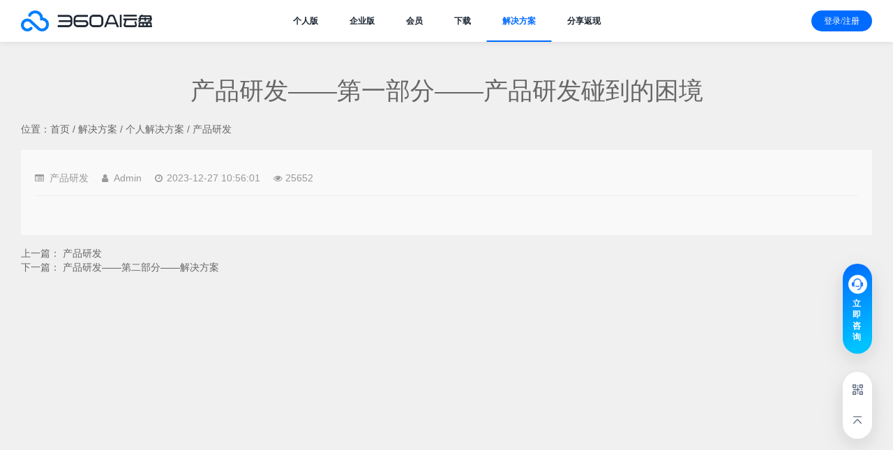

--- FILE ---
content_type: text/html; charset=utf-8
request_url: https://yunpan.360.cn/disk/research/337.html
body_size: 9183
content:
<!DOCTYPE html>
<html lang="zh-Hans">

<head>
  <meta charset="UTF-8" />
  <meta http-equiv="Cache-Control" content="no-transform" />
  <meta http-equiv="Content-Language" content="zh-CN" />
  <meta name="viewport"
    content="width=device-width, user-scalable=no, initial-scale=1.0, maximum-scale=1.0, minimum-scale=1.0">
  <link rel="icon" href="" type="image/x-icon" />
  <link rel="shortcut icon" href="" type="image/x-icon" />
  <meta name="keywords" content="360AI云盘, 网盘,云存储,云备份,手机网盘,移动网盘,网络U盘,网络硬盘,安全网盘,在线办公,在线编辑,同步文件夹,在线编辑,自动备份,文件回收站,文件去重,文件时光机" />
  <meta name="description" content="360AI云盘是智能高效办公云盘。可以安全存储个人数据、实现多端同步、自动备份、在线编辑文档进行高效办公，可跨平台使用，支持PC电脑、Android手机、iPhone手机数据备份、同步，随时随地移动办公。 " />
  <link rel="icon" href="https://p1.ssl.qhimg.com/t015d0fb027f75a1b63.png" type="image/x-icon">
  <title>产品研发——第一部分——产品研发碰到的困境-产品研发专属网盘__高效文献搜索_查找文件_提升工作效率-360AI云盘官网</title>
  <!--<link rel="stylesheet" rev="stylesheet" href="/assets/css/bootstrap.min.css" type="text/css" media="all" />-->
  <link rel="stylesheet" rev="stylesheet" href="/assets/addons/ldcms/default/css/style.css?v=1.0.60" type="text/css" media="all" />
  <link rel="stylesheet" href="/assets/addons/ldcms/default/css/font-awesome.min.css?v=1.0.60" media="screen"
    type="text/css" />
  <link rel="stylesheet" href="/assets/yunpan_css/index.css">
  <link rel="stylesheet" href="/assets/yunpan_css/enterprise.css">
  <link rel="stylesheet" href="/assets/yunpan_css/login.css">
  <link rel="stylesheet" href="/assets/yunpan_css/swiper.min.css">
  <!--客服iframe-->
  <style type="text/css">
    body {
      overflow: auto;
      /* 1280-20 edge浏览器1260不适配 */
      min-width: 1250px;
    }

    iframe[data-isopen='0'] {
      height: 0 !important;
    }

    @font-face {
      font-family: 'ShouhuType';
      src: url("/assets/fonts/360shouhuType-Bold.otf") format('opentype');
    }
    
  </style>

  <script id="qd3009123165b44808b29b392b1f426362c6a4ac057a"
    src="https://wp.qiye.qq.com/qidian/3009123165/b44808b29b392b1f426362c6a4ac057a" charset="utf-8" async
    defer></script>
  <!--<script id="qd300912316566b45b73aec55552883ec60b7bf5c3b6"-->
  <!--  src="https://wp.qiye.qq.com/qidian/3009123165/66b45b73aec55552883ec60b7bf5c3b6" charset="utf-8" async-->
  <!--  defer></script>-->
  <script src="/assets/yunpan_css/swiper.min.js"></script>
  <script src="/assets/addons/ldcms/default/js/jquery-2.2.4.min.js?v=1.0.60" type="text/javascript"></script>
  <!--<script src="/assets/libs/bootstrap/dist/js/bootstrap.min.js" type="text/javascript"></script>-->
  <script src="/assets/addons/ldcms/default/js/jquery.bxslider.js?v=1.0.60" type="text/javascript"></script>


</head>

<body>
  <div class="modal">
    <div class="modal-content">
      <span class="close">&times;</span>
      <h2>提示</h2>
      <p>您还没有登录，请先登录后再购买</p>
      <button class="confirm-button">立即登录</button>
      <button class="cancel-button">暂不登录</button>
    </div>
  </div>
  
<link rel="stylesheet" href="/assets/yunpan_css/index.css">
<link rel="stylesheet" href="/assets/yunpan_css/enterprise.css">
<header class="header opaque">
    <div id="navBox" class="header-nav menu" data-type="index">
        <div class="container nav-content">
            <div class="logobox">
                <h1 class="logo">
                    <a href="/" title="产品研发——第一部分——产品研发碰到的困境-产品研发专属网盘__高效文献搜索_查找文件_提升工作效率-360AI云盘官网">
                        <img class="logoa" src="https://p4.ssl.qhimg.com/t110b9a9301ee7244c7ff44e05d.png" alt="360AI云盘logo-360AI云盘">
                        <img class="logob" src="https://p4.ssl.qhimg.com/t110b9a9301ee7244c7ff44e05d.png" alt="360AI云盘logo-360AI云盘">产品研发——第一部分——产品研发碰到的困境-产品研发专属网盘__高效文献搜索_查找文件_提升工作效率-360AI云盘官网</a>
                </h1>
            </div>
            <ul class="navbar">
                <li ><a href="/">个人版</a>
                </li>
                                <li class="" id="nav_tab_enterprise">
                    <a href="/disk/enterprise.html" class="level_one">企业版</a>
                        <!-- 三级下拉菜单 -->
                        <div class="nav_menu ">
                        <div class="menu_wrap">
                          <div class="menu_left">
                            <div class="left_title">
                              <img src="" alt="">
                              <h3>解决方案</h3>
                            </div>
                           <p></p>
                          </div>
                          <ul class="menu_middle">
                                                        </ul>
                          <div class="menu_right">
                            <img src="" alt="">
                            <a href="" target="_blank" class="order_button"></a>
                          </div>
                        </div>
                        </div>
                </li>
                                <li class="" id="nav_tab_enterprise">
                    <a href="/disk/member.html" class="level_one">会员</a>
                        <!-- 三级下拉菜单 -->
                        <div class="nav_menu ">
                        <div class="menu_wrap">
                          <div class="menu_left">
                            <div class="left_title">
                              <img src="" alt="">
                              <h3>解决方案</h3>
                            </div>
                           <p></p>
                          </div>
                          <ul class="menu_middle">
                                                        </ul>
                          <div class="menu_right">
                            <img src="" alt="">
                            <a href="" target="_blank" class="order_button"></a>
                          </div>
                        </div>
                        </div>
                </li>
                                <li class="" id="nav_tab_enterprise">
                    <a href="/disk/download1.html" class="level_one">下载</a>
                        <!-- 三级下拉菜单 -->
                        <div class="nav_menu ">
                        <div class="menu_wrap">
                          <div class="menu_left">
                            <div class="left_title">
                              <img src="" alt="">
                              <h3>解决方案</h3>
                            </div>
                           <p></p>
                          </div>
                          <ul class="menu_middle">
                                                        </ul>
                          <div class="menu_right">
                            <img src="" alt="">
                            <a href="" target="_blank" class="order_button"></a>
                          </div>
                        </div>
                        </div>
                </li>
                                <li class=" active " id="nav_tab_enterprise">
                    <a href="/disk/manufacture.html" class="level_one">解决方案</a>
                        <!-- 三级下拉菜单 -->
                        <div class="nav_menu show">
                        <div class="menu_wrap">
                          <div class="menu_left">
                            <div class="left_title">
                              <img src="https://p5.ssl.qhimg.com/t01a291d8eee0eb39a0.png" alt="">
                              <h3>解决方案</h3>
                            </div>
                           <p>全行业的解决方案，助力用户安全高效使用云盘，提升办公效率。全行业的解决方案，助力用户安全高效使用云盘，提升办公效率。</p>
                          </div>
                          <ul class="menu_middle">
                                                          <li class="menu_item">
                              <a href="/disk/teacher.html" title="个人解决方案" target="_blank" class="title"><p>个人解决方案</p></a>
                              <div class="item_wrap" style="scrollbar-width: none;">
                                                                    <a href="/disk/thesis.html" title="学术论文" target="_blank" class="item"><p>学术论文</p></a>
                                                                    <a href="/disk/sale.html" title="销售" target="_blank" class="item"><p>销售</p></a>
                                                                    <a href="/disk/engineer.html" title="工程师" target="_blank" class="item"><p>工程师</p></a>
                                                                    <a href="/disk/marketing.html" title="市场营销" target="_blank" class="item"><p>市场营销</p></a>
                                                                    <a href="/disk/teacher.html" title="高校老师" target="_blank" class="item"><p>高校老师</p></a>
                                                                    <a href="/disk/research.html" title="产品研发" target="_blank" class="item"><p>产品研发</p></a>
                                                                </div>
                            </li>
                                                        <li class="menu_item">
                              <a href="/disk/manufacture.html" title="企业解决方案" target="_blank" class="title"><p>企业解决方案</p></a>
                              <div class="item_wrap" style="scrollbar-width: none;">
                                                                    <a href="/disk/manufacture.html" title="制造业" target="_blank" class="item"><p>制造业</p></a>
                                                                    <a href="/disk/education.html" title="教育行业" target="_blank" class="item"><p>教育行业</p></a>
                                                                    <a href="/disk/medical.html" title="医疗行业" target="_blank" class="item"><p>医疗行业</p></a>
                                                                    <a href="/disk/architecture.html" title="建筑行业" target="_blank" class="item"><p>建筑行业</p></a>
                                                                    <a href="/disk/trade.html" title="外贸行业" target="_blank" class="item"><p>外贸行业</p></a>
                                                                    <a href="/disk/retail.html" title="快消零售行业" target="_blank" class="item"><p>快消零售行业</p></a>
                                                                    <a href="/disk/laboratory.html" title="科创实验室场景" target="_blank" class="item"><p>科创实验室场景</p></a>
                                                                </div>
                            </li>
                                                        <li class="menu_item">
                              <a href="/disk/manufacture.html" title="产品解决方案" target="_blank" class="title"><p>产品解决方案</p></a>
                              <div class="item_wrap" style="scrollbar-width: none;">
                                                                    <a href="/disk/archive_space.html" title="归档大空间" target="_blank" class="item"><p>归档大空间</p></a>
                                                                    <a href="/disk/document.html" title="360文档云" target="_blank" class="item"><p>360文档云</p></a>
                                                                    <a href="/disk/security.html" title="360文件安全" target="_blank" class="item"><p>360文件安全</p></a>
                                                                    <a href="/disk/security_machine.html" title="文档安全一体机" target="_blank" class="item"><p>文档安全一体机</p></a>
                                                                    <a href="/disk/ferry.html" title="360文件跨网摆渡" target="_blank" class="item"><p>360文件跨网摆渡</p></a>
                                                                </div>
                            </li>
                                                      </ul>
                          <div class="menu_right">
                            <img src="https://p2.ssl.qhimg.com/t0152a7333ce4772deb.png" alt="">
                            <a href="https://account.fangcloud.com/new_register?plan_id=28&register_position=2&from=https://yunpan.360.cn&from_page=360AI%E4%BA%91%E7%9B%98%E5%AE%98%E7%BD%91" target="_blank" class="order_button">立即申请</a>
                          </div>
                        </div>
                        </div>
                </li>
                                <li class="" id="nav_tab_enterprise">
                    <a href="https://yunpan.com/invite/index" class="level_one">分享返现</a>
                        <!-- 三级下拉菜单 -->
                        <div class="nav_menu ">
                        <div class="menu_wrap">
                          <div class="menu_left">
                            <div class="left_title">
                              <img src="" alt="">
                              <h3>解决方案</h3>
                            </div>
                           <p></p>
                          </div>
                          <ul class="menu_middle">
                                                        </ul>
                          <div class="menu_right">
                            <img src="" alt="">
                            <a href="" target="_blank" class="order_button"></a>
                          </div>
                        </div>
                        </div>
                </li>
                            </ul>
            <div class="nav_right">
                <!--<div class="nav_tele">-->
                <!--    <svg xmlns="http://www.w3.org/2000/svg" width="16" height="16" viewBox="0 0 16 16" fill="none">-->
                <!--    <path fill-rule="evenodd" clip-rule="evenodd" d="M4.5 2C3.67157 2 3 2.67157 3 3.5V12.5C3 13.3284 3.67157 14 4.5 14H11.5C12.3284 14 13 13.3284 13 12.5V3.5C13 2.67157 12.3284 2 11.5 2H4.5ZM4 3.5C4 3.22386 4.22386 3 4.5 3H11.5C11.7761 3 12 3.22386 12 3.5V12.5C12 12.7761 11.7761 13 11.5 13H4.5C4.22386 13 4 12.7761 4 12.5V3.5ZM7 11C6.72386 11 6.5 11.2239 6.5 11.5C6.5 11.7761 6.72386 12 7 12H9C9.27614 12 9.5 11.7761 9.5 11.5C9.5 11.2239 9.27614 11 9 11H7Z" fill="#1B2532"/>-->
                <!--    </svg>-->
                <!--    <span>400-669-3600</span>-->
                <!--</div>-->
                <div class="nav_login_button">
                    <p>登录/注册</p>
                    <div class="login_hover_wrap">
                        <div class="login_hover">
                          <li><a href="	" target="_blank" id="register_button" data-referer="直接访问">个人用户</a></li>
                          <li><a href="https://account.fangcloud.com/new_register?plan_id=32&register_position=2&from=https://yunpan.360.cn/&from_page=360AI%E4%BA%91%E7%9B%98%E5%AE%98%E7%BD%91" target="_blank">企业用户</a></li>
                        </div>
                    </div>
                </div>
            </div>
        </div>
    </div>
    <div class="searchBox">
        <div class="search-pup">
            <form method="get" name="searchform" class="dropdown search-form"
                action="/disk/search.html">
                <input class="search-input" name="search" style="color: #333"
                    placeholder="请输入关键词" type="text">
                <button><i class="fa fa-search"></i></button>
            </form>
        </div>
    </div>
    <div class="moble">
        <a class="moble-bars" id="btn-bars"><i class="fa fa-bars nav-btn"></i></a>
        <div class="mlang">
            <a href="javascript:;" class="dropdown-toggle" data-toggle="dropdown" aria-expanded="false">
                <i class="fa fa-language"></i>
                <i class="fa fa-angle-down"></i>
            </a>
            <ul class="dropdown-menu" style="width: 90px;min-width: 90px">
                                <li  class="active" >
                    <a href="/?lg=zh-cn">简体中文</a>
                </li>
                                <li >
                    <a href="/?lg=en">English</a>
                </li>
                            </ul>
        </div>
    </div>
</header>
<div class="container">
    <div class="main w1200">
        <div class="article w1">
            <div class="archive-top">
                <div class="archive-title">
                    <h1 itemprop="headline">产品研发——第一部分——产品研发碰到的困境</h1>
                    <span></span>
                </div>
            </div>
            <p>
                位置：<a href="/">首页</a>
                                / <a href="/disk/manufacture.html">解决方案</a>
                                / <a href="/disk/teacher.html">个人解决方案</a>
                                / <a href="/disk/research.html">产品研发</a>
                            </p>
            <div class="article-box">
                <header class="article-top">
                    <div class="article-mt">
                        <span>
                            <i class="fa fa-list-alt"></i>
                            <a href="/disk/research.html">产品研发</a>                        </span>
                        <span><i class="fa fa-user"></i>Admin</span>
                        <span><i class="fa fa-clock-o"></i>2023-12-27 10:56:01</span>
                        <span><i class="fa fa-eye"></i>25652</span>
                    </div>
                </header>
                <article class="article-main">
                                    </article>
            </div>
            <div class="prev">
                上一篇：  <a href="/disk/research/336.html"> 产品研发 </a>             </div>
            <div class="next">
                下一篇： <a href="/disk/research/338.html"> 产品研发——第二部分——解决方案 </a>             </div>
        </div>
    </div>
</div>


<script>
    $('.header').removeClass('opaque').addClass('noOpaque')
</script>
<div id="footer">
    <div class="footer_wrap">
      <div class="footer_list">
        <div class="footer_item">
<h5>产品服务</h5>
<div class="text_box">
<p><a href="/disk/individual_member.html" target="_blank" title="个人版套餐">个人版套餐</a></p>
<p><a href="/disk/download1.html" target="_blank" title="APP下载">APP下载</a></p>
<p><a href="https://www.yunpan.com/index/faq?jump_url=https://faq.bbs.360.cn/#/question/400?channelid=29" target="_blank" title="用户服务">用户服务</a></p>
</div>
</div>        <div class="footer_item">
<h5>关于我们</h5>
<div class="text_box">
<p><a href="https://www.fangcloud.com/cmshome/about.html" target="_blank"  title="公司介绍">公司介绍</a></p>
</div>
</div>        <div class="footer_item">
<h5>联系我们</h5>
<div class="text_box">
<p><a href="https://www.yunpan.com/index/faq?jump_url=https://faq.bbs.360.cn/#/question/400?channelid=29" target="_blank" title="用户服务">用户服务</a></p>
<p>客服邮箱：yunpankefu@360.cn</p>
<p><a href="/cms/news.html" target="_blank" 
 title="云盘资讯">云盘资讯</a></p>
</div>
</div>        <div class="footer_item">
          <div class="logo">
            <img src="https://p4.ssl.qhimg.com/t110b9a93019433b5700d9ed887.png" alt="360AI云盘logo-360AI云盘">
          </div>
          <p class="focus_desc">关注微博、微信公众号、论坛资讯</p>
          <div class="icon_wrap">
            <div class="weibo_icon"><a href="https://weibo.com/i360yunpan" target="_blank"><img
                  src="https://p4.ssl.qhimg.com/t01df95e79027feec8b.png" alt="微博图标-360AI云盘"></a></div>
            <div class="weixin_icon">
              <div class="weixin_img"><img src="/uploads/20231124/ada9462fa2b4c129ec9afbdac231523d.jpg" alt="360AI云盘微信公众号二维码-360AI云盘"></div>
              <img src="https://p3.ssl.qhimg.com/t012b9761ca38be6aa6.png" alt="微信图标-360AI云盘">
            </div>
            <div class="luntan_icon"><a
                href="https://www.yunpan.com/index/bbs?jump_url=https://bbs.360.cn/forum-126-1.html"
                target="_blank"><img src="https://p3.ssl.qhimg.com/t0159da38f757767fd0.png" alt="论坛图标-360AI云盘"></a></div>
          </div>
        </div>
      </div>
      <div class="link_wrap">
        <h3>友情链接</h3>
        <div class="link_list">
                        <li class="link_item"><a href="http://www.360.cn/?src=anquanyunpan" target="_blank">360官网</a></li>
                        <li class="link_item"><a href="https://www.fangcloud.com/" target="_blank">企业网盘</a></li>
                        <li class="link_item"><a href="https://weishi.360.cn/?src=anquanyunpan" target="_blank">360安全卫士</a></li>
                        <li class="link_item"><a href="https://suda.360.cn/" target="_blank">苏打办公</a></li>
                        <li class="link_item"><a href="https://jiagu.360.cn/#/global/index" target="_blank">360移动安全</a></li>
                        <li class="link_item"><a href="https://www.kuaijianji.com/?ch=seo_wl_360yunpan" target="_blank">快剪辑</a></li>
                        <li class="link_item"><a href="https://zyun.360.cn/?src=aiyunpan " target="_blank">360智汇云</a></li>
                        <li class="link_item"><a href="https://browser.360.net/" target="_blank">360企业浏览器</a></li>
                        <li class="link_item"><a href="https://browser.360.net/gc/index.html/" target="_blank">360浏览器(信创版)</a></li>
                        <li class="link_item"><a href="https://sea.n.cn" target="_blank">360智能体工厂</a></li>
                    </div>
      </div>
        <div class="footer_text">
        <p>版权所有：北京奇虎科技有限公司</p>
        <p>Copyright©2025 360.CN All Rights Reserved 个人版-360AI云盘 <img src="https://p0.ssl.qhimg.com/t0188a8740d12e2c7ef.png" alt="公安图标-360AI云盘" /><a
            href="https://www.beian.gov.cn/portal/registerSystemInfo?recordcode=11000002002063" target="_blank" rel="nofollow"> 京公网安备
           11000002002063号</a><a href="http://beian.miit.gov.cn" rel="nofollow" rel="nofollow"> 京ICP备08010314号-6</a></p>
      </div>
    </div>
  </div>
  <div id="fixed_right_top">
        <a class="right_service service-btn zhiCustomBtn" id="yunpanCustom" href="https://aqyp.soboten.com/chat/pc/v2/index.html?sysnum=dde86d3d071b4aadaa7dfdb704169a64&channelid=53&show_face=1&top_bar_flag=1 " target="_blank">
            <div><img src="https://p2.ssl.qhimg.com/t011cd64c909df2cc29.png" alt="立即咨询图标-360AI云盘"></div>
            <p>立</p><p>即</p><p>咨</p><p>询</p>
        </a>
    </div>
  <!-- 右侧标签-->
  <div id="fixed_right" class="phone_hidden">
      <div class="phone">
         <img src="https://p3.ssl.qhimg.com/t01844491bfadc3fd4f.png" alt="电话图标-360AI云盘">
         <div class="phone_num right_hidden">400-669-3600</div>
      </div>
      <div class="weixin">
          <img src="https://p3.ssl.qhimg.com/t016c0b86c02fa75179.png" alt="二维码图标-360AI云盘">
          <div class="weixin_img right_hidden"><img src="/uploads/20231124/ada9462fa2b4c129ec9afbdac231523d.jpg" alt="360AI云盘微信公众号二维码-360AI云盘" /></div>
      </div>
      <div class="back"><img src="https://p1.ssl.qhimg.com/t0122017b257e2446e3.png" alt="向上标志-360AI云盘" /></div>
    </div>
    
    <!-- 打点模块 -->
    <!-- 注释：360AI云盘统计代码 -->
<script>
var _hmt = _hmt || [];
(function() {
  var hm = document.createElement("script");
  hm.src = "https://hm.baidu.com/hm.js?1fd5b20edb3ec794c6d4eaa03bbcb3ac";
  var s = document.getElementsByTagName("script")[0]; 
  s.parentNode.insertBefore(hm, s);
})();
</script>
 <!-- 注释：360AI云盘全站统计代码 -->
<script>
var _hmt = _hmt || [];
(function() {
  var hm = document.createElement("script");
  hm.src = "https://hm.baidu.com/hm.js?243cc22c0b06da177a7d2374f36c333e";
  var s = document.getElementsByTagName("script")[0]; 
  s.parentNode.insertBefore(hm, s);
})();
</script>
  <script src="/assets/addons/ldcms/default/js/lib.js?v=1.0.60"></script>
  <script src="/assets/addons/ldcms/default/js/function.js?v=1.0.60"></script>
  <script src="/assets/yunpan_js/index-login.js"></script>
  <script type="text/javascript">
    (function () {
      var bLazy = new Blazy({
        breakpoints: [{
        }]
        , success: function (element) {
          setTimeout(function () {
            var parent = element.parentNode;
            parent.className = parent.className.replace(/bloadingb/, '');
          }, 200);
        }
      });
      var wow = new WOW({ boxClass: 'anim', offset: 100, mobile: true, live: true });
      wow.init();
    })();
    let rightFirst = document.querySelector('#fixed_right_top .right_service')
    let rightSecond = document.querySelector('#fixed_right')
    // rem转换
    let resizeTimer;
    function checkScreenWidth() {
      let pageScale = sessionStorage.getItem('pageScale')
      if (pageScale) {
        return
      }
      clearTimeout(resizeTimer);
      resizeTimer = setTimeout(function () {
          let fontSize = window.getComputedStyle(document.querySelector('html')).getPropertyValue('font-size')
        sessionStorage.setItem('pageScale', fontSize)
            console.log(fontSize)
        if (window.matchMedia("(max-width: 1280px)").matches || fontSize === '12px') {
        //   document.getElementsByTagName('html')[0].style.fontSize = '12x'
          document.getElementsByTagName('html')[0].style.fontSize = pageScale
          let style = document.getElementById('login_flag');
          if (style) {
            style.style.left = "calc(50% + 13.125rem)";
            style.style.top = "calc(50% - 12.375rem)";
            style.style.transform = "scale(.8, .8)";
            style.style.transformOrigin = "left top";
          }
        } else {
          document.getElementsByTagName('html')[0].style.fontSize = '16px'
        }
      }, 50);
    }
    window.onload = function () {
      let topDOM = document.querySelector(".header.opaque .header-nav")
      if (window.pageYOffset !== 0) {
        topDOM && topDOM.classList.add('fixed')
      }
      if (window.scrollY < 700 && (location.pathname === '/' || location.pathname === '/disk/enterprise.html')) {
        if (rightFirst) {
          rightFirst.style.display = "none"
        }
        rightSecond.style.display = "none"
      } else {
        if (rightFirst) {
          rightFirst.style.display = "flex"
        }
        if (rightSecond) {
          rightSecond.style.display = "flex"
        }
      }
      // 来源打点
      const params = new URLSearchParams(location.search);
      const queryParams = {};
      for (const [key, value] of params) {
        queryParams[key] = value;
      }
      const encodedValue = encodeURIComponent(JSON.stringify(queryParams));
      document.cookie = `sem=${encodedValue}`;
    }
    window.addEventListener('scroll', function () {
      if (window.scrollY < 700 && (location.pathname === '/' || location.pathname === '/disk/enterprise.html')) {
        if (rightFirst) {
          rightFirst.style.display = "none"
        }
        rightSecond.style.display = "none"
      } else {
        if (rightFirst) {
          rightFirst.style.display = "flex"
        }
        if (rightSecond) {
          rightSecond.style.display = "flex"
        }
      }
    });
    const backDOM = document.querySelector('#fixed_right .back img')
    backDOM && backDOM.addEventListener('click', function () {
      window.scrollTo({
        top: 0,
        behavior: 'smooth'
      })
    });
    // 时间转换
    const dateDOM = document.querySelectorAll('#news .news_slide .date')
    dateDOM.forEach(item => {
      let time = item.innerText
      item.innerHTML = time.split("-")[1] + "<i>/" + time.split("-")[2].split(" ")[0] + "</i>"
    })

  // 保留来源信息到url
  const aDOMList = document.querySelectorAll('a')
  function formateURL(aLink) {
    const newUrl = new URL(location.href)
    const oldUrl = new URLSearchParams(aLink.split('?')[1])
    let searchParams = newUrl.searchParams
    for (let p of searchParams) {
      oldUrl.has(p[0])
      if (oldUrl.has(p[0])) {
        oldUrl.delete(p[0])
        oldUrl.set(p[0], p[1])
      } else {
        oldUrl.set(p[0], p[1])
      }
    }
    if (!aLink) {
      return ''
    } else if (aLink.startsWith('http')) {
      if(oldUrl.toString()){
         return aLink.split('?')[0] + '?' + decodeURIComponent(oldUrl.toString())
      }else{
         return aLink.split('?')[0]
      }
    } else {
        if(oldUrl.toString()){
         return location.origin + aLink + '?' + decodeURIComponent(oldUrl.toString())
      }else{
        return location.origin + aLink
      }
    }
  }
  aDOMList.forEach(element => {
    let aLink = element.href
    if (aLink !== location.href && aLink.indexOf('www.yunpan.com') === -1) {
      element.href = formateURL(aLink)
    }
  })
    //输入手机号并简单校验
    const consultForm = document.getElementById("use_now")
    const inputElementDOM = document.getElementById("phone_input")
    if(consultForm){
        consultForm.addEventListener('submit', function (e) {
          e.preventDefault()
          let submitVal = consultForm.elements.name.value
          let phonePattern = /^1[3456789]\d{9}$/;
          if (phonePattern.test(submitVal)) {
            let jumpUrl = consultForm.getAttribute('data-jump') + `${submitVal}`
            window.open(formateURL(jumpUrl))
            inputElementDOM.placeholder = "输入您的联系方式";
            inputElementDOM.value = ""
          } else {
            inputElementDOM.value = ""
            inputElementDOM.placeholder = "请输入正确的手机号";
          }
        })
    }

    window.addEventListener('resize', function () {
      console.log('resize')
      checkScreenWidth()
      let pageScale = sessionStorage.getItem('pageScale')
      document.documentElement.style.fontSize = pageScale;
    });
    
    const dialogLoginList = document.querySelectorAll('.dialog_login')
    function getCookieValue(cookieName) {
      var name = cookieName + "=";
      var decodedCookie = decodeURIComponent(document.cookie);
      var cookieArray = decodedCookie.split(';');
      for (var i = 0; i < cookieArray.length; i++) {
        var cookie = cookieArray[i];
        while (cookie.charAt(0) == ' ') {
          cookie = cookie.substring(1);
        }
        if (cookie.indexOf(name) == 0) {
          return cookie.substring(name.length, cookie.length);
        }
      }
      return "";
    }
    dialogLoginList.forEach((item, index) => {
      const clickHref = item.getAttribute('href');
      item.addEventListener('click', function (e) {
        e.preventDefault()
        if (getCookieValue('Q')) {
          location.href = clickHref;
        } else {
          modal.style.display = 'block';
          disableScroll()
        }
      });
    })
    function disableScroll() {
        document.body.style.overflow = "hidden";
        document.body.style.height = "100%";
    }
    function enableScroll() {
        document.body.style.overflow = "";
    }
    var modal = document.querySelector('.modal');
    var closeBtn = document.querySelector('.close');
    closeBtn.addEventListener('click', function () {
      modal.style.display = 'none';
      enableScroll();
    });
    var confirmBtn = document.querySelector('.confirm-button');
    confirmBtn.addEventListener('click', function () {
      location.href = 'https://www.yunpan.com/?u=https://www.yunpan.com/vip/product#/yunpan#topMemberSec';
      modal.style.display = 'none';
      enableScroll();
    });
    var cancelBtn = document.querySelector('.cancel-button');
    cancelBtn.addEventListener('click', function () {
      modal.style.display = 'none';
      enableScroll();
    });
  </script>
</body>

</html>

--- FILE ---
content_type: text/css
request_url: https://yunpan.360.cn/assets/addons/ldcms/default/css/style.css?v=1.0.60
body_size: 75698
content:
@charset "utf-8";
html,body,div,span,label,legend,table,caption,tbody,tfoot,thead,tr,th,td,article,aside,details,figcaption,figure,footer,header,hgroup,menu,nav,section,summary,time,mark,audio,object,iframe,h1,h2,h3,h4,h5,h6,p,blockquote,pre,abbr,address,cite,code,del,dfn,em,img,ins,q,samp,small,strong,sub,sup,var,b,i,dl,dt,dd,ol,ul,li,fieldset,form,video{margin:0;padding:0;outline:0;border:0;background:transparent;font-size:100%;}
html{-webkit-tap-highlight-color:rgba(0,0,0,0)}
body{background: #f0f0f0;color: #666;font-size:14px;line-height:1.42857143;font-family:"Microsoft YaHei",Helvetica,Arial,sans-serif,Comfortaa;font-weight: 300; overflow-x:hidden}
/*html.mac body{font-family:"PingFang SC",Microsoft YaHei,Helvetica,Arial,sans-serif;}*/
*:before,*:after{-moz-box-sizing:border-box;-webkit-box-sizing:border-box;box-sizing:border-box}
*{-moz-box-sizing:border-box;-webkit-box-sizing:border-box;box-sizing:border-box}
article,hgroup,menu,nav,section,aside,details,figcaption,figure,footer,header{display:block;}
nav ul,ul,li{list-style:none;}
blockquote{quotes:none;}
blockquote:before,blockquote:after{content:none;}
a{color:#666;vertical-align:baseline;text-decoration:none;font-size:100%;-webkit-transition:all .3s ease;-o-transition:all .3s ease;transition:all .3s ease;margin:0;padding:0;}
a,input{outline:none;}
a:hover,a:focus{color:#C80000;text-decoration:none;cursor:pointer;}
img{max-width: 100%;height: auto;}
ins{color:#323841;background-color:#ff9;text-decoration:none;}
mark{color:#323841;background-color:#ff9;font-weight:bold;font-style:italic;}
*::selection {background:#C80000;color: #ffffff; text-shadow:none}
*::-moz-selection {background:#C80000;color: #ffffff;text-shadow:none}
@font-face{font-family:"Poppins";src: url(../fonts/Poppins-L.otf) format('truetype');font-weight: normal;font-style: normal;}
/*----------- container -----------*/
.container{margin:0 auto;max-width:1260px;padding:0 20px}
.container.Wauto{ padding:0}
.containe{position:relative;max-width:1260px;margin:0 auto;color:#fff;padding:0 20px;}

/*----------- 头部 -----------*/
.header{ padding-top:60px;}
.header .header-nav{position:fixed;width:100%;float:left;background-color:rgba(255, 255, 255, 1); z-index:886;-webkit-transition:all .3s ease;-o-transition:all .3s ease;transition:all .3s ease;box-shadow:0 0 10px rgba(22,22,22,0.1); top:0}
.header .header-nav.fixed{background-color:rgba(255, 255, 255,1); opacity:1}
.header .nav-content{
    width:1260px;
}
.header .logo{ position:absolute;font-size:0px; height:30px; overflow: hidden; display: block; text-indent: -20000em; width: auto;background-size: 100% 100%; top:50%; margin-top:-15px;}
.header .logo a{display: block; color: #999; }
.header .logo .logob{ display: none}

.logo img{ height:30px;}
.mLogo{height:30px;}
.mLogo .logo{ display:none}

.header.opaque {padding-top:0px;}
.header.opaque .header-nav{background-color:rgba(255, 255, 255, 0);box-shadow:0 0 10px rgba(22,22,22,0)}
.header.opaque .header-nav.fixed{background-color:rgba(255, 255, 255,1); opacity:1;box-shadow:0 0 10px rgba(22,22,22,0.1);}

.header.opaque .navbar a{ color: #FFFFFF; opacity: .7}
.header.opaque .navbar li.active > a{color:#FFFFFF; opacity: 1}
.navbar li.on > a{ color: #fff;}
.header.opaque .navbar li:after{ visibility: hidden; opacity: 0}

.header.opaque .header-nav.fixed .navbar a,.header.opaque .inner .navbar a{ color: #333; opacity: 1}
.header.opaque .inner .navbar a:hover{ color: #fff;}
.header.opaque .header-nav.fixed .navbar li:after{ visibility: visible; opacity: 1}
.header.opaque .header-nav.fixed .navbar li.active > a,.header.opaque .header-nav.fixed .navbar li.on > a{color: #C80000;}

.header.opaque .logo .logoa,.header.opaque .header-nav.fixed .logo .logob{ display: none}
.header.opaque .logo .logob,.header.opaque .header-nav.fixed .logo .logoa{ display: block}

.header.noOpaque .navbar a{ line-height: 60px;}

/*导航栏*/
.navbar{ float:right;margin: 0;}
.navbar li{display: block; float: left; margin:0px ; position: relative; min-width:50px; text-align: center;}
.navbar a{display: block; text-transform: uppercase; line-height:80px; padding:0px 15px; font-size:16px; font-weight: 300; color:#333;-webkit-transition:all .3s ease;-o-transition:all .3s ease;transition:all .3s ease}
.header-nav.fixed .navbar a{ line-height:60px;}
.header-nav.fixed .navbar>li>ul>li>a{ line-height:40px;}
.navbar li.active>a, .navbar li.on>a{color:#C80000;}

.navbar li:after{background:#C80000;content:"";height:2px; width:0px;position:absolute;left:50%; transform:translateX(-50%);bottom:0;webkit-transition:all .3s ease;-o-transition:all .3s ease;transition:all .3s ease}
.navbar li.active:after,.navbar li:hover:after{width:100%;}
/*inner*/
.inner{ display:none; position:absolute; z-index:49;width:100%;top:60px; left:0}
.inner li{ width:100%; margin:0;}
.inner li a {display: block;font-size: 16px;font-weight: 300;line-height: 32px;padding: 4px 15px;border-bottom:1px solid #eee; background-color: rgba(255,255,255,.96);}
.inner li#nvabar-item-index a{border-top:1px solid #eee;}
.inner li a:hover{background:#C80000; color:#fff;border-bottom:1px solid #C80000;}
.navbar li:after{background:#C80000;content:"";height:2px; width:0px;position:absolute;left:50%; transform:translateX(-50%);bottom:0;webkit-transition:all .3s ease;-o-transition:all .3s ease;transition:all .3s ease}
.inner .navbar li.active:after,.inner .navbar li:hover:after{ width:0}
.navbar li>ul>li:before{ background-color:transparent; content: ''; transition: all 0.3s;}
.navbar li.active:before, .navbar li.on:before{width: 100%; left: 0;}

#navBox>div>ul>li:hover>ul{top:100%;filter:alpha(opacity=85)!important;opacity:0.85!important;max-height:inherit;}
#navBox>div>ul>li>ul{position:absolute;width:100%;top:130%;right:0;ext-align:center;padding:0px 0; z-index:60;filter:alpha(opacity=0)!important;opacity:0!important;-webkit-transition:all .3s ease;-o-transition:all .3s ease;transition:all .3s ease; max-height:0; overflow:hidden}
#navBox>div>ul>li>ul>li a{float:none;display:block;padding:0px 0px 0px;color:#fff; background-color:#C80000;font-size:14px; text-align:center; line-height:42px; opacity: 1}
#navBox>div>ul>li>ul>li:after{ display:none}
#navBox>div>ul>li>ul>li{width:100%;padding:0;margin:0;font-size:14px;}
#navBox>div>ul>li>ul>.on a{color:#fff!important;background-color:rgba(0,0,0,0.9);}
#navBox>div>ul>li>ul>li.active a{}
#navBox>div>ul>li>ul>li.on>a{color:#fff}

.header .moble-bars{ padding: 0; margin:15px 0 0;font-size:21px;float:right; color:#999; display:none; position: relative; z-index: 99}
.header a:hover.moble-bars{color:#C80000}
.fixed {left: 0; opacity: 0.98;position: fixed;right: 0;top: 0; width: 100%;z-index:888;}
/*----------- search-top -----------*/
.searchBox{ display:none}
.search-pup{margin-top:8px;position:relative;}

.search-pup form input:focus{width:180px}
.search-pup form button{position:absolute;right:6px;top:4px;color:#ddd;background:0 0;border:none;padding:0;margin:0;line-height:normal;font-size:18px;font-weight:300;outline:0;cursor:pointer}
/*----------- breadcrumb -----------*/
.breadcrumb{max-width: 1220px; margin:0 auto;padding:12px 0;clear: both;overflow: hidden; border-bottom:1px solid #ddd;text-indent:5px}
.fa-angle-right,.fa-bullhorn{font-size: 16px; margin: 0 4px;}

/*----------- slider -----------*/
#slider{ z-index:0}
.slider{margin: 0 auto;overflow:hidden; padding:0px; background:#fff;-webkit-transition:none;transition:none;}
.slider {clear:both; width:100%;position:relative; overflow:hidden}
.slider img {display:block; width:100%; height:auto; overflow:hidden}
.slide{ width:0}
.bx-wrapper {border:none; margin:0 auto; padding:0; overflow:hidden}
.bx-wrapper .bx-pager{position:absolute; bottom:28px; z-index:6;text-align:center; width:100%}
.bx-wrapper .bx-pager.bx-default-pager a {background: #fff; text-indent: -9999px; display: block; width:8px; height:5px; margin: 0 5px; outline: 0; border-radius:0;filter:alpha(opacity=20)!important;opacity:.2!important; border-radius:50px;}
.bx-wrapper .bx-pager.bx-default-pager a:hover,.bx-wrapper .bx-pager.bx-default-pager a.active,.bx-wrapper .bx-pager.bx-default-pager a:focus {filter:alpha(opacity=60)!important;opacity:0.6!important;}
.bx-wrapper .bx-pager.bx-default-pager a.active{ width:15px; height:5px;}
.bx-wrapper .bx-prev,.bx-wrapper .bx-next,#slideBox .bx-wrapper .bx-next,#slideBox .bx-wrapper .bx-prev,.bx-wrapper .bx-pager.bx-default-pager a{-moz-transition: ease-in-out 0.3s; -webkit-transition: ease-in-out 0.3s;-o-transition: ease-in-out 0.3s;-ms-transition: ease-in-out 0.3s;transition: ease-in-out 0.3s;}
#slideBox .bx-wrapper .bx-next,#slideBox .bx-wrapper .bx-prev{margin:-40px 0 0;position:absolute;top:50%;z-index:10;cursor:pointer;filter:alpha(opacity=20);opacity:.2; padding:18px 12px; font-size:3.2em;background-color: rgba(0, 0, 0, 0.5);border-radius:0; width:auto; height:auto;}
#slideBox .bx-wrapper .bx-prev{left:10px}
#slideBox .bx-wrapper .bx-next{right:10px}
#slideBox .bx-wrapper:hover .bx-prev{left:0}
#slideBox .bx-wrapper:hover .bx-next{right:0}
#slideBox .bx-wrapper .bx-next:hover,#slideBox .bx-wrapper .bx-prev:hover{filter:alpha(opacity=100)!important;opacity:1!important; color:#fff; background:#C80000}
.slide-content{
    position: absolute;
    top:0;
    left:0;
    right:0;
    margin:auto;
}
.style-banner {
    padding-top: 30em;
}

.style-banner h4 {
    color: #fff;
    font-size: 2em;
    font-weight: 600;
    text-shadow: 2px -1px 4px #000;
}

.style-banner h5 {
    font-size: 50px;
    color: #ffb100;
    text-shadow: 2px -1px 4px #000;
}
.view-buttn a {
    font-size: 14px;
    color: #fff;
    text-decoration: none;
    text-transform: capitalize;
    display: inline-block;
    letter-spacing: 1px;
    outline: none;
    border-radius: 0px;
    background-color: #C80000;
    padding: 8px 18px;
    border: 1px solid rgba(208, 208, 208, 0);
}
.mt-lg-5, .my-lg-5 {
    margin-top: 5rem!important;
}
.mt-md-4, .my-md-4 {
    margin-top: 4rem!important;
}
.mb-lg-3, .my-lg-3 {
    margin-bottom: 1rem!important;
}
.two-demo-button p,
.info-matter p {
    color: #fff;
    font-weight: 700;
    font-size: 15px;
    letter-spacing:1px;
}
.view-buttn a:hover,
.view-price a:hover,
button.btn1:hover,
.sent-butnn:hover {
    opacity: 0.9;
}

/*bx-wrapper (NEXT / PREV) */
.slider1{width:auto; position:absolute;}
.bx-wrapper:hover .bx-prev,.bx-wrapper:hover .bx-next {filter:alpha(opacity=80)!important;opacity:0.8!important;}
.bx-wrapper .bx-prev:hover,.bx-wrapper .bx-next:hover{background-color: rgba(255, 255, 255, .8);color:#C80000;filter:alpha(opacity=100)!important;opacity:1!important;}
.bx-wrapper:hover .bx-prev{left:18px;}
.bx-wrapper:hover .bx-next{right:18px;}
.bx-wrapper .bx-prev{left:25px;}
.bx-wrapper .bx-next{right:25px;}
.bx-wrapper .bx-prev,.bx-wrapper .bx-next{ width:30px; height:30px; line-height:30px; text-align:center;border-radius:100%;background-color: rgba(255, 255, 255, .3);position: absolute;top: 50%;margin: -15px 0 0 0;outline: 0;z-index:56; cursor:pointer;  color:#fff; font-size:1.8em;filter:alpha(opacity=0)!important;opacity:.0!important;}
.bx-wrapper .bx-loading {min-height:200px;background: url(../images/lay.gif) center center no-repeat #fff;height: 100%;width: 100%;}
.imgbox .bx-wrapper .bx-prev{left:5px;}
.imgbox .bx-wrapper .bx-next{right:5px;}
.bx-wrapper .bx-pager-item{display: inline-block; *zoom: 1; *display: inline;}
.bx-wrapper .bx-pager-item {font-size: 0; line-height: 0;}

/*----------- article  -----------*/
.Wauto{ width:100%; max-width:none; padding:0;}
.main{width:100%;float:left}
.w1200{ padding:0;text-shadow:0 1px rgba(255, 255, 255, 0); clear:both;}
.w1200 .article{ width:100%; margin-right:0;margin-bottom: 30px;}
.PostBox{ clear:both;}
.PostBox.back1{ background:#fcfcfc}
.PostBox.back2{ background:#f6f6f6}
.PostBox.back3{ position: relative; background-color:#111; background-position:center center; background-attachment:fixed; background-size:cover;}
.PostBox.about{background:#f6f6f6;}
.PostBox.about .post{ padding:0; max-width:100%; position:relative;}
.PostBox.about .post .postAbout{height:500px;width: 50%;float:right; position:relative; z-index:1}
.PostBox.about .post .postAbout:after{content: "";display: block;width:110%;height:400px;background-color:rgba(255, 255, 255, 1);position: absolute;right:0%;top:50%;z-index: 0;box-shadow: 0 6px 40px rgba(128, 128, 128, 0); transform:translateY(-50%);}
.PostBox.about .post .aboutImg{height:500px;width: 50%;position: absolute;top: 0px;left: 0px;background-repeat: no-repeat;background-position: center center; background-size: cover}
.PostBox.about .post .postTitle{ padding:110px 30px 20px 0; text-align:left;}
.PostBox.about .post .postTitle:after{ display: none}
.PostBox.about .post .postTitle .title2:after{display: none}
.PostBox.about .post .PostText{ line-height: 24px; color: #999; padding-right: 60px;text-align: left; position: relative; z-index: 2}
.PostBox.about .post .more{ position: absolute; z-index: 2; left: 0; bottom: 115px;}

.article {margin-right: 378px;min-height: 600px;}

.post{ max-width:1260px; margin:0 auto; padding:80px 10px 80px;}
.post.list,.post.tags{padding:10px 10px 10px;}
.post.news.top{ padding-top:10px; padding-bottom: 10px;}
.post .postTitle{text-align:center;padding-bottom:15px; position:relative; margin-bottom:1.5%; z-index:2;}
.post .postTitle h3{font-size:2.0em; font-weight:normal;position:relative; text-indent:2px;letter-spacing:0em; display:inline-block; margin-bottom:3px;}
.post .postTitle h3 i{ font-size:0.46em; position:absolute; top:12px; left:-33px; color:#9e9e9e; display:none;}

.post .postTitle span{ clear:both; display:inline-block; width:100%; color:#9e9e9e; font-size:14px;}
.post .postTitle .title1{ font-size:1.6em; text-transform:uppercase; color:#C80000; font-family:"HELVETICANEUELTPRO-THEX","微软雅黑";filter:alpha(opacity=80);opacity:0.8;}
.post .postTitle:after{background:#fbfbfb;content:"";height:1px;width:80px;position:absolute;left:0;right:0;bottom:0;margin:0 auto}
.post.team .postTitle:after{height:0px;}
.post .postTitle .title2:after{background:#cfcfcf;content:"";height:2px;width:80px;position:absolute;left:0;right:0;bottom:0;margin:0 auto}
.PostBox:nth-child(2) .post .postTitle:after{background:#fff;}
.PostBox:nth-child(2) .post .postTitle .title2:after{background:#ddd;}

.post .PostShow{ position:relative;}
.post .PostShow ul{ width:100%; overflow:hidden;display: flex;flex-wrap: wrap;}
.post .PostShow li,.imgShow{ width:23.5%;float:left; display:inline; margin:1.5% 0.65% 1.5% 0.85%;overflow: hidden;-webkit-transition:all 0.5s ease-in-out 0s;-o-transition:all 0.5s ease-in-out 0s;transition:all 0.5s ease-in-out 0s; text-align:center;
    background: #fff;}

.post .PostShow .loading{ min-height:109px;}
.post.case .PostShow .loading{ min-height:212px;}
.msk {background:#C80000; box-shadow: 0 0 12px rgba(0, 0, 0, 0); position: absolute; left: 0px; right:0px; top:0px;bottom:0px;  z-index:1;-webkit-transition:all 0.5s ease-in-out 0s;-o-transition:all 0.5s ease-in-out 0s;transition:all 0.5s ease-in-out 0s; opacity:0}
.post li a:hover .msk,.imgShow a:hover .msk{background:#000; box-shadow:#000 0 0 8px; opacity:0.5}

.post .PostShow li h4,.imgShow h4{overflow: hidden;text-overflow: ellipsis;white-space: nowrap; clear:both; margin:0 0 5px; font-size:16px; padding: 0 10px}
.post .PostShow li h4 a{ color:#1c1d1e;}
.post .PostShow li i,.imgShow i{color: #999; font-weight: normal; display: block;font-size: 13px;font-style: normal;text-align: center; line-height:20px; padding: 0 10px; height: 20px;overflow: hidden;text-overflow: ellipsis;white-space: nowrap;}
.post .PostShow li i.h2{height: 40px;white-space:normal;}
.post .PostShow li .post-img,.imgShow .post-img{ width:100%; margin-bottom:16px; overflow:hidden;}
.post .post-img:hover img{transform:none;}
.post .PostShow li img,.post.team .PicBox li img,.post .PostNews li img{-webkit-transition:all 0.5s ease-in-out 0s;-o-transition:all 0.5s ease-in-out 0s;transition:all 0.5s ease-in-out 0s;}
.post.case.tags .PostShow li .post-img{ max-height:290px;}
.pt-2{height: 25px;}
.pt-2 i{text-align: right !important;color:#1c1d1e !important;position: inherit !important;opacity:1 !important;font-size: 14px !important}
.post-img{ float: left; height: auto; margin-left: 0; margin-right: 2.8169%; max-width:290px; position: relative;width:25%;}

.case-item{
    background-color: #fff;
    border: 1px solid #eee;
    padding: 4px !important;
}
.case-item h4{
    padding-bottom: 10px !important;
}

.post.team{ width:100%; max-width:none; padding:80px 0;text-shadow:none;}
.post.team .postTitle{ padding-bottom:1.5rem; color:#fff; margin-bottom:2.5%}
.post.team .postTitle h3 i{ color:#585858}
.post.team .postTitle .title1{ color:#766961}
.post.team .postTitle .title2{ color:rgba(255, 255, 255, 0.25);}
.post.team .postTitle:after{ background:none;}
.post.team .postTitle .title2:after{background: rgba(255, 255, 255, 0.15);width:60px; height:4px;}
.post.team .post-img{ max-width:200px;max-height:200px;overflow:hidden;margin:0 3.5% 0 6.5%;border-radius:1000px;}
.post.team .post-img img{max-width: 100%;
    -webkit-filter: grayscale(100%);
    -moz-filter: grayscale(100%);
    -ms-filter: grayscale(100%);
    -o-filter: grayscale(100%);
    filter: grayscale(100%);
    filter: gray;
    vertical-align:bottom;
    overflow:hidden;border-radius:1000px;}
.post.team .post-img img:hover{
    -webkit-filter: grayscale(0);
    -moz-filter: grayscale(0);
    -ms-filter: grayscale(0);
    -o-filter: grayscale(0);
    filter: grayscale(0);}
.post.team .post-img:hover img{transform:none;}
.post.team .bx-wrapper{ position:relative;}
.post.team .bx-wrapper .bx-loading {min-height:auto;background: url(../images/lay.gif) center center no-repeat none;}
.post.team .loading {background:rgba(0, 0, 0, 0.3) url(../images/lay.gif) center center no-repeat; min-height:auto}
.post.team .LiBox{ max-width:1260px; margin:0 auto;}
.post.team .LiBox a{ display:inline-block; color:rgba(255, 255, 255, 0.3); width:100%; padding:0 6%;}
.post.team .LiBox a:hover{ color:rgba(255, 255, 255, 0.4)}
.post.team .LiBox .bx-pager{ text-align:center;}
.post.team .bx-wrapper .bx-pager{ position:inherit; padding-top:15px;}
.post.team .bx-wrapper .bx-pager.bx-default-pager a{ background:rgba(255, 255, 255, 0.3); width:10px; height:10px; border-radius:1000px;filter:alpha(opacity=35)!important;opacity:0.35!important;}
.post.team .bx-wrapper .bx-prev,.post.team .bx-wrapper .bx-next{ opacity:0.2!important; background:none; font-size:5em; margin-top:-65px; height:40px; line-height:40px;}
.post.team .bx-wrapper .bx-prev:hover,.post.team .bx-wrapper .bx-next:hover{color:#fff;filter:alpha(opacity=50)!important;opacity:0.5!important;}
.post.team .bx-wrapper .bx-prev{left:3px;}
.post.team .bx-wrapper .bx-next{right:3px;}
.post.team .bx-wrapper .bx-prev,.post.team .bx-wrapper .bx-next{border-radius:0}
.post.team .post-text{ width:65%; float:left;padding:56px 0px 0 0; line-height:24px; font-size:14px;-webkit-transition:all 0.5s ease-in-out 0s;-o-transition:all 0.5s ease-in-out 0s;transition:all 0.5s ease-in-out 0s;}
.post.team .post-text span{ font-size:1.3em; margin-bottom:15px; display:block;}
.post.team .bx-controls{ max-width:1260px; position:relative; margin:0 auto;}
.post.team .bx-controls-direction{margin-top:-100px; position:absolute; width:100%;-webkit-transition:all 0.5s ease-in-out 0s;-o-transition:all 0.5s ease-in-out 0s;transition:all 0.5s ease-in-out 0s;}
.post.team .bx-wrapper .bx-pager{ bottom:0;}
.post.team .bx-wrapper .bx-pager.bx-default-pager a:hover,.post.team .bx-wrapper .bx-pager.bx-default-pager a.active{filter:alpha(opacity=80)!important;opacity:0.8!important; background:rgba(255, 255, 255, 0.4);}


/*news*/
.post.news{ max-width: 1260px;}
.post.news li{ width:49.5%;float:left; display:inline; margin:6px 0 6px;-webkit-transition:all 0.5s ease-in-out 0s;-o-transition:all 0.5s ease-in-out 0s;transition:all 0.5s ease-in-out 0s;background: rgba(255, 255, 255, 0.4); padding:10px; border:1px solid #fff; line-height:22px;}
.post.news li:hover{background: rgba(255, 255, 255, 0.85);}
.post.news li:nth-child(odd){float:left;}
.post.news li:nth-child(even){float:right;}

.post.news li h4{ font-size:1.2em; font-weight:100;text-overflow: ellipsis;white-space: nowrap;overflow:hidden;}
.post.news li span{ font-size:14px; color:#999; margin-right:3px;}
.post.news li p{ font-size:14px;  color:#888}
.post.news .post-img{ max-width:135px; height:90px; object-fit:cover;width:30%; overflow:hidden;}
.post.news.tags li{ width:100%;}

.post li a i.fa,.imgShow a i.fa{font-family: FontAwesome;top:50%;color:#FFF;text-align:center; position:absolute; width:100%; z-index:2;-webkit-transition:all .3s ease;-o-transition:all .3s ease;transition:all .3s ease;filter:alpha(opacity=0);opacity:0; text-shadow:none;font-size:0;line-height:0;overflow: visible}
.post li a:hover i.fa,.imgShow a:hover i.fa{font-size:25px;filter:alpha(opacity=100);opacity:1;}
.post.news li a:hover i.fa{ font-size:25px;}
.post.case .more{ padding:0 0 35px 0;}
.post .more{padding:35px 0 0;text-align:center; clear:both;}
.post .more a{ padding:8px 30px; display:inline-block; background:#f6f6f6; color:#fff;text-shadow:none; font-size:14px;filter:alpha(opacity=80);opacity:0.8; position:relative; border:1px solid #ddd; color:#666}

.post .more a:hover{border:1px solid #C80000; color:#fff}
.post .more a:after{background:#C80000;content:"";height:100%; width:0px;position:absolute;left:0;top:0;webkit-transition:all .3s ease;-o-transition:all .3s ease;transition:all .3s ease}
.post .more a:hover:after{ width:100%;}

.msk {background:#C80000; box-shadow: 0 0 12px rgba(0, 0, 0, 0); position: absolute; left: 0px; right:0px; top:0px;bottom:0px;  z-index:1;-webkit-transition:all 0.5s ease-in-out 0s;-o-transition:all 0.5s ease-in-out 0s;transition:all 0.5s ease-in-out 0s; opacity:0}
.post .more a span{ position:relative; z-index:1}

.navbar li:after{background:#C80000;content:"";height:2px; width:0px;position:absolute;left:50%; transform:translateX(-50%);bottom:0;webkit-transition:all .3s ease;-o-transition:all .3s ease;transition:all .3s ease}

.msk {background:#C80000; box-shadow: 0 0 12px rgba(0, 0, 0, 0); position: absolute; left: 0px; right:0px; top:0px;bottom:0px;  z-index:1;-webkit-transition:all 0.5s ease-in-out 0s;-o-transition:all 0.5s ease-in-out 0s;transition:all 0.5s ease-in-out 0s; opacity:0}
.post .more a:hover:after{ width:100%;}


/*moble*/
.moble{max-width:1260px; margin:0 auto; height:0px; background:#fff; width:100%; padding:0 10px; display: none; position:fixed; top:0; z-index:889}
.moble a.moble-bars,.moble a.search-btn{-webkit-transition:all .6s ease;-o-transition:all .6s ease;transition:all .6s ease}


.archive-top{max-width:1260px; margin:0 auto;padding:20px 20px 20px;overflow:hidden;position:relative; min-height:63px; text-align:center;}
.archive-top .archive-title h1{display: block;font-size:2.5em;font-weight: normal;margin-bottom: 0;width:100%; margin-top:25px; text-transform: capitalize}
.archive-top .archive-title span{text-transform:uppercase; color:#C80000; font-size:1.8em;clear:both;font-family:"HELVETICANEUELTPRO-THEX","微软雅黑"; width:100%; float:left;font-style:normal;filter:alpha(opacity=80);opacity:0.8;}
.archive-top .archive-description{ color:#9e9e9e; font-size:14px;}
.archive-top.tag{ text-align:left; padding:40px 20px 10px;}
.archive-top.tag h1{ display:block; font-size:20px; font-weight:400; margin-bottom:5px;}

/*subcate*/
.subcate{ max-width:1260px; margin:0 auto 10px;text-align:center;padding: 0 20px;}
.subcate li{ display:inline-flex; margin:0px 3px;}
.subcate li a{padding:4px 10px 4px; font-size:16px; background:#f0f0f0; text-shadow:none;}
.subcate li a:hover,.subcate li.active a{background:#C80000; color:#fff;filter:alpha(opacity=85);opacity:0.85;}


/*----------- lazy -----------*/
.loading {background: #eee url(../images/lay.gif) center center no-repeat;	min-height:60px}
.button.loading{ min-height:30px;}
a:hover .b-lazy.b-loaded{ filter:alpha(opacity=100);opacity:1}
.b-lazy {max-width: 100%;-webkit-transition: opacity 500ms ease-in-out;-moz-transition: opacity 500ms ease-in-out;-o-transition: opacity 500ms ease-in-out;transition: opacity 500ms ease-in-out;filter:alpha(opacity=0);opacity: 1}

.b-lazy.b-loaded {vertical-align: middle;filter:alpha(opacity=100);opacity: 1;}
/*----------- pageNav -----------*/
.pageNav{text-align:center;padding:35px 0px;display:block; clear:both;}
.pageNav a{text-align:center;line-height:38px;display:inline-block;color:#fff;background:#C80000;-webkit-border-radius:2px;-moz-border-radius:2px;border-radius:2px}
.pageNav a i{width:38px;height:38px;line-height:38px; vertical-align: 0px;}
.pageNav a:hover{background:#666;color:#fff;text-decoration:none;}
.pageNav .number{background:#C80000;color:#fff;margin:0 3px;display:inline-block;line-height:38px;padding:0 15px;text-shadow:none;filter:alpha(opacity=60);opacity:0.6; vertical-align: 0px;-webkit-border-radius:2px;-moz-border-radius:2px;border-radius:2px}
.pageNav .active{background:#666;color:#fff;text-decoration:none;}
.post.case .pageNav{padding-top:0;}

/*pagination*/
.pagination .jumpto{display: inline-block;margin-left:2px;}
.pagination .jumpto input{padding: 6px ;line-height: 1.42857143;color: #2c3e50;background-color: #fff;border: 1px solid #ddd;float:left;}
.pagination .page_number{width: 45px;margin-right: -1px}


/*social*/
.sidebar{max-width: 1260px; margin: 0 auto; padding: 60px 10px;border-bottom: 1px solid rgba(255,255,255,0.1);position: relative;}
.sidebar .addBox{ padding: 0 5px; margin-bottom: 15px;}
.sidebar .addBox h4{ display: none}
.sidebar .addBox span{ margin-right: 20px; display: inline-block}
.sidebar .addBox span.tel{ font-size: 30px; padding:0 0 20px 0; display:block; font-weight: 300; margin-right: 0}
.sidebar .addBox span.tel a{ font-size: 30px;}
.sidebar .addBox span.tel i{ margin-right: 5px;}
.social a.socialLink{background:rgba(255,255,255,.08);border-radius:1000px;-moz-border-radius:1000px;-webkit-border-radius:1000px;color:rgba(255,255,255,.48);font-size:18px;display:inline-block;width:46px;height:46px;line-height:46px;text-align:center; margin:0 10px 0 0;}


.social a:hover{background:rgba(255,255,255,.2)}
.social a.socialLink:hover{color:rgba(255,255,255,1)}
.social a.s-weixin .weixin{ visibility: hidden; opacity: 0; position:fixed;padding:5px 5px 25px;background:#fff;z-index:999; line-height:0; border-radius:0px; top: 50%; left: 50%; transform: translate(-50%,-50%) scale(0.5);-webkit-transition:all 0.2s;-o-transition:all 0.2s;transition:all 0.2s;}
.social a.s-weixin .weixin .img{ width: 260px; height: 260px;}
.social a.s-weixin .weixin img{ width: 100%; height: 100%}
.social a.s-weixin .weixin p{ color: #333; font-size: 14px; margin-top: 5px}
.social a.s-weixin .weixin.open{ visibility: visible; opacity: 1;transform: translate(-50%,-50%) scale(1);}


.divArchives li,.divBrchives li,.divCrchives li,.divAuthors li,.divCatalog li,.divFavorites li,.divLinkage li,.divNavBar li,.divStatistics li{padding:3px 0;margin:1px 0 3px 0;}
.divArchives li a,.divAuthors li a,.divBrchives li a,.divCatalog li a,.divFavorites li a,.divLinkage li a,.divMisc li a,.divNavBar li a,.divStatistics li{color:#555;font-size:14px;margin-right:24px;-o-transition:.3s;-ms-transition:.3s;-moz-transition:.3s;-webkit-transition:.3s}
.divArchives li:hover a,.divBrchives li:hover a,.divAuthors li:hover a,.divCatalog li:hover a,.divFavorites li:hover a,.divLinkage li:hover a,.divNavBar li:hover a,.divStatistics li:hover{padding-left:15px;-o-transition:.3s;-ms-transition:.3s;-moz-transition:.3s;-webkit-transition:.3s}
.divBrchives li:hover a{ color:#C80000}
.divBrchives li a i.fa,.tbox .fa{transform: translate(0px, -1px);}
.widget-tie h3{margin-bottom:15px}
.divTags li{float:left;-ms-transition:.3s;-moz-transition:.3s;-webkit-transition:.3s;}

/*----------- article-box panel -----------*/
.article-box{padding:0 20px 20px; margin:20px 0 16px;background: rgba(255, 255, 255, 0.65);border:0px solid #eee;}
.article-top{padding: 20px 0 15px; border-bottom: 1px solid #eee;}
.article-tit{margin-top: 5px; margin-bottom: 0px; font-size: 22px; font-weight:400;text-transform: capitalize}
.article-mt{ margin-top: 10px;}
.article-mt span{font-size: 14px; color: #999;display: inline-block;margin-right:15px;}
.article-mt span a{font-size: 14px; color: #999;display: inline-block;}
.article-mt span .fa{width: 13px; display: inline-block; margin-right: 4px; font-size: 13px;}
.article-main{font-size:15px;line-height:25px; padding: 18px 0;word-wrap:break-word;}
.article-main img{margin: 5px 0;max-width:100%;height:auto!important;}
.article-main h2, .article-main h3, .article-main h4, .article-main h5{padding:0;margin:25px 0;color: #333;font-weight:600;}
.article-main h2{font-size:20px;line-height: 24px;font-weight:bold;border-left: 5px solid #C80000;padding: 0 0 0 10px;}
.article-main h3{font-size:18px;}
.article-main h4{font-size:16px;}
.article-main h5{font-size:14px;}
.article-main ul, .article-main ol{margin:0 0 18px 42px}
.article-main ul{list-style: disc;margin:0;}
.article-main ol{list-style: decimal;}
.article-main li{margin-bottom: 6px;list-style: inherit;}
.article-main p{margin-bottom:0px;word-wrap:break-word}
.article-main pre{word-wrap:break-word}
.article-main table{width:100%;border-top:solid 1px #ddd;border-left:solid 1px #ddd;margin-bottom:18px;border-collapse:collapse}
.article-main table th{text-align:center;background-color:#f9f9f9;}
.article-main table td,.article-main table th{border-bottom:solid 1px #ddd;border-right:solid 1px #ddd;padding:5px 10px}
.article-main a{color: #C80000;}
.article-main a:hover{color: #C80000;}
.article-main pre,.comment pre{margin:20px 0;font:14px/22px 'courier new';background:#272822;padding:10px 16px;color:#F8F8D4;border:none}
.article-main blockquote{margin: 30px;padding: 15px 20px 1px;font-size: 16px;color: #999;border-left: 6px solid #e4e4e4; background: #f0f0f0}
.article-main blockquote p{margin:0;padding:0;margin-bottom: 10px;}
.article-main embed{display: block;margin-left: auto;max-width: 100%;margin-right: auto;}
.article-copyright{margin-top: 42px; background-color: #eee; padding-right: 30px; font-size: 14px; padding: 5px 0; color: #aaa; text-align: center;}
.article-copyright a, .article-copyright a:hover{color: #aaa; text-decoration: none;}


/*----------- tag-a -----------*/
.tag-box .tag-a { margin:10px 0 20px;}
.tag-box .tag-a a {padding:4px 8px 2px 8px;border: 1px solid #e4e4e4; margin-right: 6px; background:#f9f9f9;}
/*----------- Post Navigation -----------*/
.post-nav{border:0px solid #eee;padding:10px 0 10px 0;margin:0px;clear: both;overflow: hidden;}
.post-nav div{width:40%;color:#999;font-size:14px;position:relative;display:block;}
.post-prev{float:left;}
.post-next{float:right;text-align:right;}
.post-nav div span{display:none;color:#999;}
.post-nav div a{ display:block;overflow: hidden;text-overflow: ellipsis;white-space: nowrap; position:relative;}
.post-nav div a i{ color:#ccc;font-size:50px;position:absolute;top:50%; transform:translateY(-50%);-webkit-transition:all .5s ease;-o-transition:all .5s ease;transition:all .5s ease;}
.post-nav div a:hover i{ color:#C80000;}
.post-prev a{ padding:5px 0 5px 38px;}
.post-next a{ padding:5px 38px 5px 0;}
.post-prev a i{left:0;}
.post-next a i{right:0;}

/*----------- Author Widget -----------*/
#writer {margin:20px 0;border: 0px solid #eee;background:rgba(255, 255, 255, 0.65);clear: both;overflow: hidden; }
#writer h3{padding: 10px 20px 8px 20px;border-bottom: 1px solid #eee; background:rgba(255, 255, 255, 0.2);}
#writer h3 span{ float: right;min-width: 160px;width: 50%;text-align: right;font-weight: normal; font-size:14px; padding-top:2px;}
.writer-text{clear: both;overflow: hidden;padding: 10px;}
.writer-avatar img{float:left;margin:10px;padding:4px;width:64px;height:64px;border: 1px solid #eee;-webkit-border-radius:37px;-moz-border-radius:37px; border-radius:37px; background: #fff;-webkit-box-shadow:inset 0 -1px 0 #3333sf;box-shadow:inset 0 -1px 0 #3333sf;-webkit-transition:0.4s;-webkit-transition:-webkit-transform 0.4s ease-out;-moz-transition:-moz-transform 0.4s ease-out;transition:transform 0.4s ease-out;}
.writer-avatar img:hover{border: 1px solid #ccc;-webkit-box-shadow:0 0 10px #fff; box-shadow:0 0 10px #fff;-webkit-transform:rotateZ(360deg);-moz-transform:rotateZ(360deg);transform:rotateZ(360deg);}
.writer-info{padding:10px 10px 0 5px;font-size:14px;line-height:22px;}
#writer-name{display: none;}
#writer-top .contact{width: auto;}
#writer-top .contact li {float: left;margin: 0; padding:0;width:28px;height:30px;background:none;}
.nb{padding:10px 0;border-bottom:none;}
.widget .nb li{padding:0;width:30px;height:30px;background:none;}
.widget .nb li.archive,.widget .nb li.donate{width:82px;}
.widget .nb li.archive a{width:80px;height:26px;}
.widget .nb li.donate a{width:80px;height:26px;}
/*----------- contact -----------*/
.contact{padding:16px 13px 10px;}
.contact ul li{background: none;}
.contact li a{display:block;margin-left:5px;width:24px;height:24px; color:#fff; line-height:24px;opacity:0.7; text-shadow:none;}
.contact li a:hover{opacity:1;}
.contact li.website a{background:#F93;}
.contact li.sina_weibo a{background:#f78585;}
.contact li.qq_weibo a{background:#27ccc0;}
.contact li.email a{background:#e66eb6;}
.contact li.qq a{background:#48c3f0;}
.contact li.archive a{width:78px;height:24px;background:#9C3;text-indent:0px; color:#fff; line-height:24px;}
.contact li.donate a{width:78px;height:24px;}
.contact li{display:inline;float:left;margin-right:4px;height:24px;text-align:center;line-height:190%;}


/*----------- relates -----------*/
.relates{padding:20px;margin-bottom:16px;background:rgba(255, 255, 255, 0.65) ;border:0px solid #eee}
.relates.imgRel{ padding:10px;}
.relates.imgRel ul{ margin:0;}
.relates.imgRel .title{text-indent:10px; margin-top:10px;}
.post.relates.imgRel .PostShow li{ margin:1% 0.75% 1% 0.75%; /*margin:0;transition:none;*/}
.title{margin-bottom:10px;overflow:hidden;}
.title h3{font-size:1.2em;font-weight:500;margin:0;float:left}
.relates ul{list-style:disc;margin-left:20px;color:#999}
.relates li{margin-top:10px;list-style:inherit}
.relates li.nothing{ width:100%; text-align:left;}
.relates time{font-size:14px;margin-left:20px;color:#bbb}

.widgetBox{position:relative;clear:both;margin-bottom:20px;background:none repeat scroll 0 0 #fff}
.userMain{overflow:hidden;width:100%;border:1px solid #eee}
#userLeft{float:left;padding-bottom:10px;width:17.9%}
#userLeft .user-avatar{padding:15px;text-align:center}
#userLeft .user-avatar img{padding:5px;max-width:100px;max-height:100px;width:98%;height:auto;border:1px solid #eee;-webkit-border-radius:100px;-moz-border-radius:100px;border-radius:100px;-webkit-box-shadow:inset 0 -1px 0 #3333sf;box-shadow:inset 0 -1px 0 #3333sf;-webkit-transition:.4s;-webkit-transition:-webkit-transform .4s ease-out;-moz-transition:-moz-transform .4s ease-out;transition:transform .4s ease-out}
#userLeft .user-avatar img:hover{border:1px solid #ccc;-webkit-box-shadow:0 0 10px #fff;box-shadow:0 0 10px #fff;-webkit-transform:rotateZ(360deg);-moz-transform:rotateZ(360deg);transform:rotateZ(360deg)}
#userMenu li{padding:12px 10px;text-align:center}
#userMenu li.current-menu-item{margin:0 -1px;border-left:5px solid #C80000;background:#EEE}
#userMenu li.current-menu-item a{margin-left:-5px;color:#C80000}
#userMenu li i{margin-right:5px}
#userRight{float:left;overflow:hidden;margin:0;padding:10px 1.333333%;min-height:600px;width:82%;border-bottom:none;border-left:1px solid #E1E1E1;background:#fff}
#userRight #writer-top{margin:0 -15px;padding:10px 15px;border-bottom:1px solid #E1E1E1;background:#fff}
#userRight .post-count{padding:15px 10px;border-bottom:1px solid #eee;font-weight:700}
#userRight .archive-a h2{font-size:14px;padding-left:5px;line-height:40px}
.archive-a h2{display:inline-block;overflow:hidden;margin:0;width:60%;text-overflow:ellipsis;white-space:nowrap;font-weight:400;font-size:16px;line-height:28px}
.archive-a h2 a i{margin-right:5px}
#writer-top h1{margin-bottom:10px;font-size:20px}
#writer-top .rss-cat-icon i{color:#F74D4D}
.widget-main{position:relative;z-index:1;padding:10px 15px;border-bottom:1px solid #E1E1E1}
.archive-a{padding:10px 0;border-bottom:1px solid #eee}
.archive-a span{margin-right:5px}
.archive-a p.post-time{float:right;width:36%}
.post-time{margin:10px 0;line-height:20px}
.post-time span{margin-right:10px;color:#999}
.post-time span i{margin-right:3px}

/*----------- commList -----------*/
.commBox{padding: 20px;margin-bottom: 20px;    background:rgba(255, 255, 255, 0.65); border:0px solid #eee;}
.commBox .title{ margin-bottom: 15px;}
.commList .msg{padding-top:10px}
.commBox .posttop em{ color: #999; font-style: normal;}

/*---------------------------引用\评论----------------------------------*/
ul.msg{width:100%;margin:15px 0 15px 0;padding:0px 0;text-align:left;list-style-position : outside;table-layout: fixed;word-wrap:break-word; background: #fdfdfd; border: 1px solid #eee; border-radius: 3px;}
li.msgname{padding:15px 15px 0;margin:0px;   font-weight:normal;font-size:1em;}
li.msgname small,small .revertcomment a{ color: #999; font-size: 14px; font-weight: 300}
li.msgurl{text-align:right;padding:2px 10px 2px 10px;margin:0; font-size:1em;}

li.msggravatar{display:block;float:left;margin-right:5px;}
li.msgarticle{list-style-position : outside;padding:10px 15px 12px;margin:0;line-height:160%; padding-left:70px; /*border-bottom:1px solid #eaeaea;*/}
li.msgtime{padding:5px 0 0 0;font-weight: normal; font-size:0.8em;}

img.avatar{width:45px;height:45px; float: left; margin-right: 8px; margin-top: -2px; border-radius:50px;box-shadow:inset 0 -1px 0 #3333sf;-webkit-box-shadow:inset 0 -1px 0 #3333sf;-webkit-transition:.4s;-webkit-transition:-webkit-transform .3s ease-out;transition:transform .3s ease-out;-moz-transition:-moz-transform .3s ease-out}
img.avatar:hover{transform:rotateZ(360deg);-webkit-transform:rotateZ(360deg);-moz-transform:rotateZ(360deg);box-shadow:0 0 10px #fff;-webkit-box-shadow:0 0 10px #fff;}

ul.msg ul.msg img.avatar{ width: 40px; height: 40px; margin-top:0.12em}
ul.msg ul.msg{padding:0px 0 0 0;margin:15px 0 0 0;border:none;border-top:1px solid #eee;}
ul.msg ul.msg li.msgarticle{padding-bottom:0px; border-bottom:0px solid #eee; padding-left: 52px; padding-right: 0;}
ul.msg ul.msg li{ padding-right: 0; padding-left: 0}

/************发表评论************/
#divCommentPost{width:100%;margin:0 0 0 0;padding:5px 0 1px 0;}
#divCommentPost p{margin-top:10px;}
#divCommentPost label{margin-top:5px;}
#divCommentPost p.posttop { color: #999; padding-left: 0; margin-bottom: 5px; float: left}
#divCommentPost.reply-frm p.posttop{ float: right}
#divCommentPost.reply-frm p.posttop .u-msg{ display: none}
#divCommentPost img{margin-bottom:-0.5em;}
#divCommentPost p.npt{ margin-top: 0}
#cancel-reply{margin-left: 10px; line-height: 36px; display: inline-block}
div.reply-frm{background:#fdfdfd;margin:0em 0% !important;padding:.3em 0em 0.68em !important;border: 0px solid #eee}
div.reply-frm #saytext{border: 1px solid #eee; margin-top: 0px;}

#saypl ul{width: 101.6%; clear: both}
#saypl ul li{margin-bottom:5px;text-align:left;display: inline-block; width:49%}
#saypl ul li.verify{ position:relative}
#saypl ul li.verify img{ position:absolute; top:4px; right:4px}
input.text{margin-right:10px;position:relative;border:none; border: 1px}

input.text{margin-right:10px;position:relative;border: 1px solid #eee;border-radius:0px;height:38px; line-height: 38px; padding:0px 10px;outline:0;color:#B3B3B3;width:100%;box-shadow:none; background:#fdfdfd;-webkit-border-radius:3px;-moz-border-radius:3px;border-radius:3px;}
#saytext{position:relative;z-index:1;border:0;border-bottom:none;padding-right:24px;overflow:hidden;-webkit-border-radius:3px;-moz-border-radius:3px;border-radius:3px;box-shadow:none;-webkit-appearance:none;overflow:auto;padding:10px;min-height:135px;margin:0;resize:none;outline:0;width:100%;min-width:100%;background:#fdfdfd; font-size:14px;border: 1px solid #eee}
input.button,#cancel-reply{height:36px;width:100px;text-align:center;text-shadow:none;font-weight:normal;border:none;color:#FFF;background-color:#C80000;border-radius: 2px;background-image:none;box-shadow:none;cursor:pointer; font-size: 16px;}
input.button:hover{background:#8463A9;}
#cancel-reply{background-color:#d9d9d9; vertical-align: 0px;}

/*----------- search -----------*/
.page-search h1{font-size:20px; font-weight:400;margin-bottom:5px;}
.page-search .archive-description{ font-size:14px; color:#9e9e9e;}
.page-search,.list-search p{margin:20px 0;padding:10px;overflow:hidden;border-radius:2px;position:relative; line-height:22px;-webkit-transition:all .5s ease;-o-transition:all .5s ease;transition:all .5s ease}
.list-search p{background-color:rgba(255, 255, 255, 0.65);padding:20px; color:#888;border:1px solid #fff;}
.list-search p:hover{background-color:rgba(255, 255, 255, 0.95);}
.list-search p a:first-child{font-size:20px;line-height:28px; margin-bottom:5px; margin-top:0;}
.list-search p a{ margin-top:3px;display:inline-block;}
.list-search p a:hover{color:#C80000}
.list-search p strong{color:#C80000; font-weight:100}
/*----------- gotop -----------*/
#backTop{position:fixed;right:0px;top:75%; transform: translateY(-50%);z-index:888;}
#backTop span{cursor:pointer;background:rgba(0,0,0,0.8);width:50px;height:50px;color:#fff;display:block;position:relative;margin:0px 0; right: 0;}
#backTop span#gttop{ visibility: hidden;-webkit-transition:all .5s ease;-o-transition:all .5s ease;transition:all .5s ease; opacity: 0;}
#backTop span i{ z-index: 1}
/*#backTop span.ft-qq i{ background: #1ea6e9;}*/
/*#backTop span.ft-wx i{ background: #46be8a;}*/
#backTop span.ft-tel i{ background: #C80000;}
#backTop span small{ width: 180px; height: 180px; position: absolute; left: -220px; top: 0;box-shadow: 0 0 9pt rgba(0,0,0,.1); visibility: hidden; opacity: 0; background: #fff; z-index: 0;-webkit-transition: all .2s ease;
    -o-transition:all .2s ease;
    transition: all .2s ease;}

#backTop span small.telTop{ width: auto; height: 50px; line-height: 50px;white-space: nowrap; padding: 0 15px; text-align: center; font-size: 22px; color: #333; right: 70%; left: auto; visibility: hidden; /*background: #DA0023; */}
#backTop span:hover.ft-tel small.telTop{ visibility: visible; opacity: 1;right: 100%; }

#backTop span:hover.ft-wx small.weixin{visibility: visible; opacity: 1; left: -190px;}

#backTop span i{text-align:center;color:#fff;width:50px;height:50px;font-style:inherit;line-height:50px;position:absolute;top:50%;left:50%;margin-top:-25px;margin-left:-25px; font-size: 22px;}
#backTop span.ft-tel i{font-size: 24px;}
#backTop a{color:#fff;display:block;cursor:pointer}

#backTop span small b{width: 25px;height: 35px;position: absolute;top: 10px;right: -22px; z-index: 999; font-size: 26px;}

/*browse*/
#browse{padding:10px 0;border-bottom:1px solid #ddd;background:#C80000;color:#aa6800;text-align:center;font-family:arial,sans-serif;font-size:14px}
#browse a{padding:4px;color:#008DFD}
#browse a:hover{text-decoration:underline}
/*----------- ADS -----------*/
.bnBox{background-color: #fff;border:none;padding:10px;margin:0 auto 16px auto;overflow: hidden; max-width: 1240px; max-height: 350px; position: relative;}
.bnBox.cateBn{ margin-bottom: 0; padding: 0; max-width: 100%;}
.bnBox.cateBn .text{ width: 100%; text-align:center; position: absolute; top: 50%; left: 50%; transform: translate(-50%,-50%); color: #fff;}
.bnBox.cateBn .text h3{font-weight: 100; font-size: 40px;}
.bnBox.cateBn .text p{ font-size: 14px; font-weight:100;  font-style: normal; clear: both; opacity: .8}
.bnBox.cateBn img{}
.cateBnImg{height: 350px;background-position: center; background-size: cover}
.bnBox.animation{ margin-top: 16px;}
.bnBox img{ display:block;width:100%}
/*----------- footer -----------*/
.footer{margin-top:0px;padding:0px 0 0;width:100%;background:#000;color:rgba(255,255,255,0.48);clear:both; position:relative; font-size:14px; line-height:22px; float: left; text-align: left}
.footer a{color:rgba(255,255,255,0.3);font-size:14px;}
.footer-text{padding:20px 10px; margin:0 auto;color:rgba(255,255,255,0.3);position:relative;overflow:hidden; /*background: #111;*/ max-width: 1260px}

.link{max-width:1260px;margin:20px auto 20px auto; padding: 0 10px;color: rgba(255,255,255,0.3);}
.link span{font-size:12px}
.link ul{ display:inline}
.link li{display:inline;padding:0 6px; }

.action-like,.article-social{text-align:center; text-shadow:none}
.article-main a.action-like{ color:#fff;}
.action-like{display:inline-block;background-color:#FF5E52;color:#fff;border-radius:3px;padding:10px 12px 10px 15px;font-size:15px;margin:10px auto 18px;min-width:120px;max-width:100%;cursor:pointer;opacity:.75}
.action-like:hover{opacity:1;color:#fff}

/*search-form*/
.search-form {height:35px; position:relative;}
.search-form .s {height:22px; border:1px solid #ddd; padding:5px 35px 5px 5px; border-radius:3px; width:210px;}
.search-form .s:focus,#login-page .login-form .text:focus {border:1px solid #2689FF; box-shadow:0 0 3px #2689FF;}
.search-btn,.sbtn,.searchBox{position:fixed;right:58px;top:18px;color:rgba(255,255,255,0.6);background:0 0;border:none;padding:0;margin:0;line-height:normal;font-size:19px;font-weight:300;outline:0;cursor:pointer; z-index:890;}
.fixed .sbtn,.fixed .searchBox,.header.noOpaque .sbtn{ color: #999}
a.search-btn{ display:none;}
.search-bg,.searchBox{position:fixed; left:50%; top:45%; z-index:891; height:auto; margin:-28px 0 0 -113px; display:none;}
.sbtn{ position:inherit; float:right; font-size:18px; background:rgba(0,0,0,.0);height:40px; line-height:40px; border-radius:1000px; text-align:center; margin-top:19px; margin-left:10px;-webkit-transition:all .3s ease;-o-transition:all .3s ease;transition:all .3s ease;filter:alpha(opacity=65)!important;opacity:0.65!important;}
.lang{ position: relative; float:right;padding:0 7px;  height:25px; line-height:25px; text-align:center; margin-top:27px; left:20px;-webkit-transition:all .3s ease;-o-transition:all .3s ease;transition:all .3s ease;
    background: rgba(0,0,0,0.3);
    border-radius: 15px;}
.lang:hover{color: #fff !important;filter:alpha(opacity=100)!important;opacity:1!important;}
.lang .dropdown-toggle{
    color:#fff;
    filter:alpha(opacity=100)!important;
    opacity:1!important;
    font-size:12px;
}
.fixed .lang .dropdown-toggle{
    color: #333;
}
.fixed .lang .dropdown-toggle:hover{
    color: #333 !important;
    filter:alpha(opacity=100)!important;opacity:1!important;
}
.fixed .sbtn,.header.noOpaque .sbtn{margin-top:9px;}
.fixed .lang{margin-top: 18px; background: rgba(0,0,0,0.1)}

.header.noOpaque .lang{margin-top: 20px;color: #333;background: rgba(0,0,0,0.1)}
.header.noOpaque .lang .dropdown-toggle{color: #333;}
.sbtn:hover{filter:alpha(opacity=100)!important;opacity:1!important;}
.searchBox{ left:50%;margin:-28px 0 0 -100px; width:200px; z-index:900;}
.search-bg .search-form {display:block;}
.page-bg {position:fixed; left:0; top:0; width:100%; height:100%; background:rgba(0,0,0,.7); z-index:890; display:none;}
.search-bg .search-pup{margin-top:0; float:none}
.search-bg .search-pup form input,.searchBox .search-pup form input{width:100%;border-radius:3px;border:1px solid #efefef;font-size:14px;padding:6px 30px 6px 10px;background:#fff;height:35px;outline:0}
.searchBox .search-pup form input{ max-width:200px;}

.dropdown-menu > .active > a, .dropdown-menu > .active > a:hover, .dropdown-menu > .active > a:focus{background:#C80000 }

/*cate*/
.cate li{ display:inline-block;text-align:center; float:left; position:relative;}
.cate li a{ color:#fff; font-size:1em; width:100%; height:auto;border-radius:0px;float:left; opacity:0.6; padding:15% 0}
.cate li a:hover{ opacity:1}
.cate li a i{ font-size:1.8em; clear:both;width:100%; float:left;-webkit-transition:all .2s ease;-o-transition:all .2s ease;transition:all .2s ease}
.cate li a p{ margin:0; padding:0; font-style:normal; float:left; width:100%; height:20px; margin-top:3%}
.fweixin{position: absolute;
    right: 50px;
    top: 35%;}
.fweixin img{width:150px; height:150px;}
/*----------- media -----------*/
@media screen and (max-width:1440px) {
    .style-banner {
        padding-top: 20em;
    }
}
@media screen and (max-width:1024px){
    .header .nav-content{
        width: 1024px;
    }
    .navbar a{
        font-size: 14px;
        padding:0 10px;
    }
    .lang{left:5px;}
    .post.team .post-text{padding:50px 0px 0 0;}
    .PostBox.about .post .postAbout:after{width:112%;}
    .fweixin{ display:none}
    .style-banner {
        padding-top: 15em;
    }
    .style-banner h5{
        font-size: 40px;
    }
    .style-banner h4{
        font-size: 1.5em;
    }
}
@media screen and (max-width:960px){
    .header,.header.opaque{ padding-top: 60px;}
    .navbar{ float:left; width:100%}
    .moble{ display:block; height:60px;}
    #navBox{ display:none;}
    nav>ul>li>ul li{font-size: 14px;text-indent:0px;}
    .header.opaque .navbar li.active > a{color: #F00;}
    .inner{ height: 350px;
        overflow-y: auto;}
    .search-pup,.mLogo .logo,a.search-btn,.header .moble-bars,.header.opaque .header-nav.fixed .logo .logoa,.header.opaque .logo .logoa{ display:block;}
    .header.opaque .logo .logob{ display: none}
    .search-btn,.sbtn,.searchBox{color:#aaa;}
    .moble{padding: 0 20px;}
    .post{padding:60px 15px;}
    .sidebar { padding: 50px 10px;}
    .post .postTitle{ margin-bottom:25px;}
    .post .postTitle h3{ font-size:1.8em}
    .post .postTitle .title1{ font-size:1.4em}
    .post .postTitle h3 i{ font-size:0.4em; left:-24px; top:10px;}
    .post .PostShow li{margin-bottom:30px;}
    .post .PostShow li h4{ margin-bottom:2px; font-size:16px;}
    .post .PostShow li .post-img{ margin-bottom:12px;}
    .post.team{ padding:60px 0;}
    .post.team .post-img{ max-width:180px; max-height:180px; margin-top:20px;}
    .post.team .post-text span{ margin-bottom:15px}
    .post.team .post-text{padding:45px 40px 0 0; width:64%}
    .post.team .bx-controls-direction{margin-top:-85px;}
    .post.news li p{margin-top:0px; line-height:22px; height: 46px; overflow: hidden;}
    .post.team .bx-wrapper .bx-pager{ padding-top:10px;}
    .post.case .more{ padding:20px 0 30px;}
    .post .more{ padding:25px 0 0 0;}
    .PostNews {margin-top: 25px;}
    .pageNav{ padding:30px 0 25px;}
    .post.case .pageNav{ padding-top:10px;}
    .archive-top .archive-title span{line-height:30px;}
    .subcate li{ padding:5px;}
    .subcate li a{padding:4px 16px 3px; font-size:16px;}
    .list-search p{ padding:16px;}
    .page-search, .list-search p{ margin:10px 0;}
    .PostBox.about .post .postTitle{ padding:25% 30px 0.1% 0;}
    .PostBox.about .post .more{ bottom:110px;}
    .PostBox.about .post .PostText{ padding-right: 40px}
    .bnBox.cateBn .text h3{font-size: 36px;}
    .bnBox.cateBn .text p{ font-size: 14px;}

    .style-banner {
        padding-top: 9em;
    }
    .style-banner h5{
        font-size: 30px;
    }
    .style-banner h4{
        font-size: 1em;
    }
}
@media screen and (max-width: 960px){
    .post.news li p {
        margin-top: 0px;
        line-height: 22px;
        height: 46px;
        overflow: hidden;
    }
}
@media screen and (max-width: 900px){
    .post.news li p {
        margin-top: 0px;
        line-height: 22px;
        height: 26px;
        overflow: hidden;
    }
}
@media screen and (max-width:800px){
    .post.team .post-text{padding:30px 40px 0 0; width:60%}
    .container{ padding:0 12px;}
    .bnBox.cateBn .text h3{font-size: 32px;}
    .bnBox.cateBn .text p{ font-size: 14px;}
    .archive-top .archive-title h1{ font-size:2.2em}
}

@media screen and (max-width:768px){
    .mlang{
        margin: 0;
        position: fixed;
        top: 20px;
        right: 90px;
    }
    .mlang a.dropdown-toggle{
        font-size: 16px;
    }
}

@media screen and (max-width:700px){
    .post.team .post-text{padding:19px 40px 0 0;}
    .PostBox.about .post .postAbout:after{width:115%;}
}


@media screen and (max-width:640px){
    .header,.header.opaque{ padding-top:48px;}
    .moble{ height:48px;padding: 0 10px;}
    .header .moble-bars{ margin-top:9px;}
    .search-btn{ top:12px; right:45px;}
    .inner{ top:48px;}
    .mLogo{ height: 48px}
    .mLogo .logo{ height:28px; margin-top:-14px;}
    .mLogo .logo img{ height: 28px}
    .post.news li p {
        margin-top: 0px;
        line-height: 22px;
        height: 46px;
        overflow: hidden;
    }
    .post{ padding-left: 5px; padding-right: 5px;}
    .post.news{ padding-left: 10px; padding-right: 10px;}
    .post .PostShow li{ width:47%; margin: 0 1.46% 25px;}
    .post.relates.imgRel .PostShow li{ width:47%; margin:5px 1.5% 10px;/*  margin:0;*/}
    .relates.imgRel .title{ text-indent:6px; margin-top:6px;}
    .post-img{ max-width:284px;}
    .post.team .post-text span{ margin-bottom:12px; font-size:1em}
    .post.team .LiBox a{text-align:center;}
    .post.team .post-img{ max-width:200px; max-height:200px; margin:20px auto;float:none; width:auto}
    .post.team .post-text{ width:auto; padding:20px 20px 10px 20px}
    .bx-controls-direction{ display:none;}
    .post.team .post-text p{ font-size:14px;}
    .post.news li{ width:100%;margin:0 0 10px;}
    .post.news li:nth-child(even){float:left;}
    .post.news li h4{font-size:1em;}
    .post.news li p{ font-size:14px;}
    .post .postTitle h3{ margin-bottom:0}
    .post .postTitle .title1{ line-height:1.2}
    .breadcrumb{ padding:8px 0;}
    .subcate li{ padding:5px;}
    .subcate li a{padding:4px 10px 3px; font-size:14px;}
    .post-nav .post-next a{ padding-right:30px;}
    .post-nav .post-prev a{ padding-left:30px;}
    .post-nav div a i{font-size:38px;}
    .article-box{ padding:0 16px 16px}
    .relates,.commBox{ padding:16px;}
    .search-pup form button{ top:7px;}

    img.avatar{ width: 40px; height: 40px;}
    li.msgarticle{ padding-left: 15px; }
    ul.msg ul.msg li.msgarticle{ padding-left: 10px; }
    ul.msg ul.msg li.msgarticle{padding-left: 0px; }
    .msgbox{ padding-left: 51px;}
    #saypl ul,#saypl ul li{ width: 100%}
    .bx-wrapper .bx-pager{bottom:18px;}
    .bx-wrapper .bx-pager.bx-default-pager a { width:5px; height:3px;}
    .bx-wrapper .bx-pager.bx-default-pager a.active{ width:10px; height:3px;}

    .PostBox.about .post .aboutImg{ width:100%;}
    .PostBox.about .post .postAbout{ width:100%;}
    .PostBox.about .post .postAbout:after{ width:auto; right:5%; left:5%;}
    .PostBox.about .post .postTitle{ text-align:center; padding:100px 30px 0px;}
    .PostBox.about .post .PostText{ text-align:left; padding:0 65px;}
    .PostBox.about .post .more{ left:50%; transform:translateX(-50%); bottom:100px;}
    .sidebar .addBox span.add{ display: block; margin-right: 0}
    .bnBox.cateBn .text h3{font-size: 28px;}
    .bnBox.cateBn .text p{ font-size: 14px;}
    .archive-top .archive-title h1{ font-size:2.0em}

    .style-banner {
        padding-top: 3em;
    }
    .style-banner h5{
        font-size: 24px;
    }
    .style-banner h4{
        font-size: .5em;
    }
    .mt-md-4, .my-md-4{
        margin-top: 1rem!important
    }
    .view-buttn a{
        font-size: 13px;
        padding: 4px 10px;
    }

    .mlang{
        margin: 0;
        position: fixed;
        top: 13px;
        right: 70px;
    }
    .mlang a.dropdown-toggle{
        font-size: 16px;
    }
}

@media screen and (max-width:480px){
    .post.news li h4{ margin:0; font-size:1em; margin-top:-5px}
    .post.news li p{margin-top: 0px;
        line-height: 20px;height:40px}
    .post.news .post-img{ max-width:138px; max-height:138px;  }
    .post .PostShow .loading{ min-height:90px;}
    .archive-top .archive-title h1{ font-size:1.8em}
    .avatar{margin-right:10px}
    .avatar img{width:40px;height:40px;}
    .commBody{margin-left:55px;}
    .bx-wrapper .bx-pager{bottom:10px;}
    #backTop{ display: none;}
    .PostBox.about .post .postTitle{ text-align:center; padding:90px 50px 0px; margin-bottom:20px;}
    .PostBox.about .post .PostText{ text-align:left; padding:0 50px;}
    .PostBox.about .post .more{ left:50%; transform:translateX(-50%); bottom:90px;}
    .bnBox.cateBn .text h3{font-size: 22px;}
    .bnBox.cateBn .text p{ font-size: 10px;}
}
@media screen and (max-width:425px){
    .post.news li h4{ white-space: normal;}
    .post.news li p{display:none}
}
@media screen and (max-width:360px){
    .PostBox.about .post .postTitle{padding:75px 40px 0px; margin-bottom:15px;}
    .PostBox.about .post .PostText{ text-align:left; padding:0 40px;}
    .PostBox.about .post .more{ bottom:80px;}
    .bnBox.cateBn .text h3{font-size: 18px;}
}

@media screen and (max-width:320px){
    .post-img{ max-width: 100%;}
    .post .PostShow li{ width:98%;margin: 0 1% 20px;}
    .post .PostShow .loading{ min-height:60px;}
}

.ecomment {
    margin-bottom: 12px;
    overflow-x: hidden;
    overflow-y: hidden;
    padding-bottom: 3px;
    padding-left: 3px;
    padding-right: 3px;
    padding-top: 3px;
    background: #FFFFEE;
    padding: 3px;
    border: solid 1px #999;margin: 0;
}
.ecommentauthor {
    float: left;
    color: #F96;
    font-weight: bold;
}
.ecommenttext {
    clear: left;
    margin: 0;
    padding: 0;
}
.rwtp{float: left;
    width: 48%;
    margin-right: 2%;}
.rwtp img{width:100%; height:auto;}
.rwjs {float: right;
    width: 50%;
    line-height: 2;}
@media screen and (max-width:998px){
    .rwtp{width: 100%;
        margin-right: 0%;}
    .rwjs{width: 100%;}
}

/*CSS动画样式*/
.anim{visibility:hidden;}
.animated{visibility:visible;}
.PostShow .animated:nth-of-type(1){animation-delay: 0.1s;}
.PostShow .animated:nth-of-type(2){animation-delay: 0.15s;}
.PostShow .animated:nth-of-type(3){animation-delay: 0.2s;}
.PostShow .animated:nth-of-type(4){animation-delay: 0.25s;}
.PostShow .animated:nth-of-type(5){animation-delay: 0.3s;}
.PostShow .animated:nth-of-type(6){animation-delay: 0.35s;}
.PostShow .animated:nth-of-type(7){animation-delay: 0.4s;}
.PostShow .animated:nth-of-type(8){animation-delay: 0.45s;}
.PostShow .animated:nth-of-type(9){animation-delay: 0.5s;}
.PostShow .animated:nth-of-type(10){animation-delay: 0.55s;}
.PostShow .animated:nth-of-type(11){animation-delay: 0.6s;}
.PostShow .animated:nth-of-type(12){animation-delay: 0.65s;}

/*!
 * animate.css -http://daneden.me/animate
 * Version - 3.5.2
 * Licensed under the MIT license - http://opensource.org/licenses/MIT
 *
 * Copyright (c) 2017 Daniel Eden
 */
.animated{animation-duration:1s;animation-fill-mode:both;}.animated.infinite{animation-iteration-count:infinite}.animated.hinge{animation-duration:2s}.animated.bounceIn,.animated.bounceOut,.animated.flipOutX,.animated.flipOutY{animation-duration:.75s}@keyframes bounce{0%,20%,53%,80%,to{animation-timing-function:cubic-bezier(.215,.61,.355,1);transform:translateZ(0)}40%,43%{animation-timing-function:cubic-bezier(.755,.05,.855,.06);transform:translate3d(0,-30px,0)}70%{animation-timing-function:cubic-bezier(.755,.05,.855,.06);transform:translate3d(0,-15px,0)}90%{transform:translate3d(0,-4px,0)}}.bounce{animation-name:bounce;transform-origin:center bottom}@keyframes flash{0%,50%,to{opacity:1}25%,75%{opacity:0}}.flash{animation-name:flash}@keyframes pulse{0%{transform:scaleX(1)}50%{transform:scale3d(1.05,1.05,1.05)}to{transform:scaleX(1)}}.pulse{animation-name:pulse}@keyframes rubberBand{0%{transform:scaleX(1)}30%{transform:scale3d(1.25,.75,1)}40%{transform:scale3d(.75,1.25,1)}50%{transform:scale3d(1.15,.85,1)}65%{transform:scale3d(.95,1.05,1)}75%{transform:scale3d(1.05,.95,1)}to{transform:scaleX(1)}}.rubberBand{animation-name:rubberBand}@keyframes shake{0%,to{transform:translateZ(0)}10%,30%,50%,70%,90%{transform:translate3d(-10px,0,0)}20%,40%,60%,80%{transform:translate3d(10px,0,0)}}.shake{animation-name:shake}@keyframes headShake{0%{transform:translateX(0)}6.5%{transform:translateX(-6px) rotateY(-9deg)}18.5%{transform:translateX(5px) rotateY(7deg)}31.5%{transform:translateX(-3px) rotateY(-5deg)}43.5%{transform:translateX(2px) rotateY(3deg)}50%{transform:translateX(0)}}.headShake{animation-timing-function:ease-in-out;animation-name:headShake}@keyframes swing{20%{transform:rotate(15deg)}40%{transform:rotate(-10deg)}60%{transform:rotate(5deg)}80%{transform:rotate(-5deg)}to{transform:rotate(0deg)}}.swing{transform-origin:top center;animation-name:swing}@keyframes tada{0%{transform:scaleX(1)}10%,20%{transform:scale3d(.9,.9,.9) rotate(-3deg)}30%,50%,70%,90%{transform:scale3d(1.1,1.1,1.1) rotate(3deg)}40%,60%,80%{transform:scale3d(1.1,1.1,1.1) rotate(-3deg)}to{transform:scaleX(1)}}.tada{animation-name:tada}@keyframes wobble{0%{transform:none}15%{transform:translate3d(-25%,0,0) rotate(-5deg)}30%{transform:translate3d(20%,0,0) rotate(3deg)}45%{transform:translate3d(-15%,0,0) rotate(-3deg)}60%{transform:translate3d(10%,0,0) rotate(2deg)}75%{transform:translate3d(-5%,0,0) rotate(-1deg)}to{transform:none}}.wobble{animation-name:wobble}@keyframes jello{0%,11.1%,to{transform:none}22.2%{transform:skewX(-12.5deg) skewY(-12.5deg)}33.3%{transform:skewX(6.25deg) skewY(6.25deg)}44.4%{transform:skewX(-3.125deg) skewY(-3.125deg)}55.5%{transform:skewX(1.5625deg) skewY(1.5625deg)}66.6%{transform:skewX(-.78125deg) skewY(-.78125deg)}77.7%{transform:skewX(.390625deg) skewY(.390625deg)}88.8%{transform:skewX(-.1953125deg) skewY(-.1953125deg)}}.jello{animation-name:jello;transform-origin:center}@keyframes bounceIn{0%,20%,40%,60%,80%,to{animation-timing-function:cubic-bezier(.215,.61,.355,1)}0%{opacity:0;transform:scale3d(.3,.3,.3)}20%{transform:scale3d(1.1,1.1,1.1)}40%{transform:scale3d(.9,.9,.9)}60%{opacity:1;transform:scale3d(1.03,1.03,1.03)}80%{transform:scale3d(.97,.97,.97)}to{opacity:1;transform:scaleX(1)}}.bounceIn{animation-name:bounceIn}@keyframes bounceInDown{0%,60%,75%,90%,to{animation-timing-function:cubic-bezier(.215,.61,.355,1)}0%{opacity:0;transform:translate3d(0,-3000px,0)}60%{opacity:1;transform:translate3d(0,25px,0)}75%{transform:translate3d(0,-10px,0)}90%{transform:translate3d(0,5px,0)}to{transform:none}}.bounceInDown{animation-name:bounceInDown}@keyframes bounceInLeft{0%,60%,75%,90%,to{animation-timing-function:cubic-bezier(.215,.61,.355,1)}0%{opacity:0;transform:translate3d(-3000px,0,0)}60%{opacity:1;transform:translate3d(25px,0,0)}75%{transform:translate3d(-10px,0,0)}90%{transform:translate3d(5px,0,0)}to{transform:none}}.bounceInLeft{animation-name:bounceInLeft}@keyframes bounceInRight{0%,60%,75%,90%,to{animation-timing-function:cubic-bezier(.215,.61,.355,1)}0%{opacity:0;transform:translate3d(3000px,0,0)}60%{opacity:1;transform:translate3d(-25px,0,0)}75%{transform:translate3d(10px,0,0)}90%{transform:translate3d(-5px,0,0)}to{transform:none}}.bounceInRight{animation-name:bounceInRight}@keyframes bounceInUp{0%,60%,75%,90%,to{animation-timing-function:cubic-bezier(.215,.61,.355,1)}0%{opacity:0;transform:translate3d(0,3000px,0)}60%{opacity:1;transform:translate3d(0,-20px,0)}75%{transform:translate3d(0,10px,0)}90%{transform:translate3d(0,-5px,0)}to{transform:translateZ(0)}}.bounceInUp{animation-name:bounceInUp}@keyframes bounceOut{20%{transform:scale3d(.9,.9,.9)}50%,55%{opacity:1;transform:scale3d(1.1,1.1,1.1)}to{opacity:0;transform:scale3d(.3,.3,.3)}}.bounceOut{animation-name:bounceOut}@keyframes bounceOutDown{20%{transform:translate3d(0,10px,0)}40%,45%{opacity:1;transform:translate3d(0,-20px,0)}to{opacity:0;transform:translate3d(0,2000px,0)}}.bounceOutDown{animation-name:bounceOutDown}@keyframes bounceOutLeft{20%{opacity:1;transform:translate3d(20px,0,0)}to{opacity:0;transform:translate3d(-2000px,0,0)}}.bounceOutLeft{animation-name:bounceOutLeft}@keyframes bounceOutRight{20%{opacity:1;transform:translate3d(-20px,0,0)}to{opacity:0;transform:translate3d(2000px,0,0)}}.bounceOutRight{animation-name:bounceOutRight}@keyframes bounceOutUp{20%{transform:translate3d(0,-10px,0)}40%,45%{opacity:1;transform:translate3d(0,20px,0)}to{opacity:0;transform:translate3d(0,-2000px,0)}}.bounceOutUp{animation-name:bounceOutUp}@keyframes fadeIn{0%{opacity:0}to{opacity:1}}.fadeIn{animation-name:fadeIn}@keyframes fadeInDown{0%{opacity:0;transform:translate3d(0,-100%,0)}to{opacity:1;transform:none}}.fadeInDown{animation-name:fadeInDown}@keyframes fadeInDownBig{0%{opacity:0;transform:translate3d(0,-2000px,0)}to{opacity:1;transform:none}}.fadeInDownBig{animation-name:fadeInDownBig}@keyframes fadeInLeft{0%{opacity:0;transform:translate3d(-100%,0,0)}to{opacity:1;transform:none}}.fadeInLeft{animation-name:fadeInLeft}@keyframes fadeInLeftBig{0%{opacity:0;transform:translate3d(-2000px,0,0)}to{opacity:1;transform:none}}.fadeInLeftBig{animation-name:fadeInLeftBig}@keyframes fadeInRight{0%{opacity:0;transform:translate3d(100%,0,0)}to{opacity:1;transform:none}}.fadeInRight{animation-name:fadeInRight}@keyframes fadeInRightBig{0%{opacity:0;transform:translate3d(2000px,0,0)}to{opacity:1;transform:none}}.fadeInRightBig{animation-name:fadeInRightBig}@keyframes fadeInUp{0%{opacity:0;transform:translate3d(0,100%,0)}to{opacity:1;transform:none}}.fadeInUp{animation-name:fadeInUp}@keyframes fadeInUpBig{0%{opacity:0;transform:translate3d(0,2000px,0)}to{opacity:1;transform:none}}.fadeInUpBig{animation-name:fadeInUpBig}@keyframes fadeOut{0%{opacity:1}to{opacity:0}}.fadeOut{animation-name:fadeOut}@keyframes fadeOutDown{0%{opacity:1}to{opacity:0;transform:translate3d(0,100%,0)}}.fadeOutDown{animation-name:fadeOutDown}@keyframes fadeOutDownBig{0%{opacity:1}to{opacity:0;transform:translate3d(0,2000px,0)}}.fadeOutDownBig{animation-name:fadeOutDownBig}@keyframes fadeOutLeft{0%{opacity:1}to{opacity:0;transform:translate3d(-100%,0,0)}}.fadeOutLeft{animation-name:fadeOutLeft}@keyframes fadeOutLeftBig{0%{opacity:1}to{opacity:0;transform:translate3d(-2000px,0,0)}}.fadeOutLeftBig{animation-name:fadeOutLeftBig}@keyframes fadeOutRight{0%{opacity:1}to{opacity:0;transform:translate3d(100%,0,0)}}.fadeOutRight{animation-name:fadeOutRight}@keyframes fadeOutRightBig{0%{opacity:1}to{opacity:0;transform:translate3d(2000px,0,0)}}.fadeOutRightBig{animation-name:fadeOutRightBig}@keyframes fadeOutUp{0%{opacity:1}to{opacity:0;transform:translate3d(0,-100%,0)}}.fadeOutUp{animation-name:fadeOutUp}@keyframes fadeOutUpBig{0%{opacity:1}to{opacity:0;transform:translate3d(0,-2000px,0)}}.fadeOutUpBig{animation-name:fadeOutUpBig}@keyframes flip{0%{transform:perspective(400px) rotateY(-1turn);animation-timing-function:ease-out}40%{transform:perspective(400px) translateZ(150px) rotateY(-190deg);animation-timing-function:ease-out}50%{transform:perspective(400px) translateZ(150px) rotateY(-170deg);animation-timing-function:ease-in}80%{transform:perspective(400px) scale3d(.95,.95,.95);animation-timing-function:ease-in}to{transform:perspective(400px);animation-timing-function:ease-in}}.animated.flip{-webkit-backface-visibility:visible;backface-visibility:visible;animation-name:flip}@keyframes flipInX{0%{transform:perspective(400px) rotateX(90deg);animation-timing-function:ease-in;opacity:0}40%{transform:perspective(400px) rotateX(-20deg);animation-timing-function:ease-in}60%{transform:perspective(400px) rotateX(10deg);opacity:1}80%{transform:perspective(400px) rotateX(-5deg)}to{transform:perspective(400px)}}.flipInX{-webkit-backface-visibility:visible!important;backface-visibility:visible!important;animation-name:flipInX}@keyframes flipInY{0%{transform:perspective(400px) rotateY(90deg);animation-timing-function:ease-in;opacity:0}40%{transform:perspective(400px) rotateY(-20deg);animation-timing-function:ease-in}60%{transform:perspective(400px) rotateY(10deg);opacity:1}80%{transform:perspective(400px) rotateY(-5deg)}to{transform:perspective(400px)}}.flipInY{-webkit-backface-visibility:visible!important;backface-visibility:visible!important;animation-name:flipInY}@keyframes flipOutX{0%{transform:perspective(400px)}30%{transform:perspective(400px) rotateX(-20deg);opacity:1}to{transform:perspective(400px) rotateX(90deg);opacity:0}}.flipOutX{animation-name:flipOutX;-webkit-backface-visibility:visible!important;backface-visibility:visible!important}@keyframes flipOutY{0%{transform:perspective(400px)}30%{transform:perspective(400px) rotateY(-15deg);opacity:1}to{transform:perspective(400px) rotateY(90deg);opacity:0}}.flipOutY{-webkit-backface-visibility:visible!important;backface-visibility:visible!important;animation-name:flipOutY}@keyframes lightSpeedIn{0%{transform:translate3d(100%,0,0) skewX(-30deg);opacity:0}60%{transform:skewX(20deg);opacity:1}80%{transform:skewX(-5deg);opacity:1}to{transform:none;opacity:1}}.lightSpeedIn{animation-name:lightSpeedIn;animation-timing-function:ease-out}@keyframes lightSpeedOut{0%{opacity:1}to{transform:translate3d(100%,0,0) skewX(30deg);opacity:0}}.lightSpeedOut{animation-name:lightSpeedOut;animation-timing-function:ease-in}@keyframes rotateIn{0%{transform-origin:center;transform:rotate(-200deg);opacity:0}to{transform-origin:center;transform:none;opacity:1}}.rotateIn{animation-name:rotateIn}@keyframes rotateInDownLeft{0%{transform-origin:left bottom;transform:rotate(-45deg);opacity:0}to{transform-origin:left bottom;transform:none;opacity:1}}.rotateInDownLeft{animation-name:rotateInDownLeft}@keyframes rotateInDownRight{0%{transform-origin:right bottom;transform:rotate(45deg);opacity:0}to{transform-origin:right bottom;transform:none;opacity:1}}.rotateInDownRight{animation-name:rotateInDownRight}@keyframes rotateInUpLeft{0%{transform-origin:left bottom;transform:rotate(45deg);opacity:0}to{transform-origin:left bottom;transform:none;opacity:1}}.rotateInUpLeft{animation-name:rotateInUpLeft}@keyframes rotateInUpRight{0%{transform-origin:right bottom;transform:rotate(-90deg);opacity:0}to{transform-origin:right bottom;transform:none;opacity:1}}.rotateInUpRight{animation-name:rotateInUpRight}@keyframes rotateOut{0%{transform-origin:center;opacity:1}to{transform-origin:center;transform:rotate(200deg);opacity:0}}.rotateOut{animation-name:rotateOut}@keyframes rotateOutDownLeft{0%{transform-origin:left bottom;opacity:1}to{transform-origin:left bottom;transform:rotate(45deg);opacity:0}}.rotateOutDownLeft{animation-name:rotateOutDownLeft}@keyframes rotateOutDownRight{0%{transform-origin:right bottom;opacity:1}to{transform-origin:right bottom;transform:rotate(-45deg);opacity:0}}.rotateOutDownRight{animation-name:rotateOutDownRight}@keyframes rotateOutUpLeft{0%{transform-origin:left bottom;opacity:1}to{transform-origin:left bottom;transform:rotate(-45deg);opacity:0}}.rotateOutUpLeft{animation-name:rotateOutUpLeft}@keyframes rotateOutUpRight{0%{transform-origin:right bottom;opacity:1}to{transform-origin:right bottom;transform:rotate(90deg);opacity:0}}.rotateOutUpRight{animation-name:rotateOutUpRight}@keyframes hinge{0%{transform-origin:top left;animation-timing-function:ease-in-out}20%,60%{transform:rotate(80deg);transform-origin:top left;animation-timing-function:ease-in-out}40%,80%{transform:rotate(60deg);transform-origin:top left;animation-timing-function:ease-in-out;opacity:1}to{transform:translate3d(0,700px,0);opacity:0}}.hinge{animation-name:hinge}@keyframes jackInTheBox{0%{opacity:0;transform:scale(.1) rotate(30deg);transform-origin:center bottom}50%{transform:rotate(-10deg)}70%{transform:rotate(3deg)}to{opacity:1;transform:scale(1)}}.jackInTheBox{animation-name:jackInTheBox}@keyframes rollIn{0%{opacity:0;transform:translate3d(-100%,0,0) rotate(-120deg)}to{opacity:1;transform:none}}.rollIn{animation-name:rollIn}@keyframes rollOut{0%{opacity:1}to{opacity:0;transform:translate3d(100%,0,0) rotate(120deg)}}.rollOut{animation-name:rollOut}@keyframes zoomIn{0%{opacity:0;transform:scale3d(.3,.3,.3)}50%{opacity:1}}.zoomIn{animation-name:zoomIn}@keyframes zoomInDown{0%{opacity:0;transform:scale3d(.1,.1,.1) translate3d(0,-1000px,0);animation-timing-function:cubic-bezier(.55,.055,.675,.19)}60%{opacity:1;transform:scale3d(.475,.475,.475) translate3d(0,60px,0);animation-timing-function:cubic-bezier(.175,.885,.32,1)}}.zoomInDown{animation-name:zoomInDown}@keyframes zoomInLeft{0%{opacity:0;transform:scale3d(.1,.1,.1) translate3d(-1000px,0,0);animation-timing-function:cubic-bezier(.55,.055,.675,.19)}60%{opacity:1;transform:scale3d(.475,.475,.475) translate3d(10px,0,0);animation-timing-function:cubic-bezier(.175,.885,.32,1)}}.zoomInLeft{animation-name:zoomInLeft}@keyframes zoomInRight{0%{opacity:0;transform:scale3d(.1,.1,.1) translate3d(1000px,0,0);animation-timing-function:cubic-bezier(.55,.055,.675,.19)}60%{opacity:1;transform:scale3d(.475,.475,.475) translate3d(-10px,0,0);animation-timing-function:cubic-bezier(.175,.885,.32,1)}}.zoomInRight{animation-name:zoomInRight}@keyframes zoomInUp{0%{opacity:0;transform:scale3d(.1,.1,.1) translate3d(0,1000px,0);animation-timing-function:cubic-bezier(.55,.055,.675,.19)}60%{opacity:1;transform:scale3d(.475,.475,.475) translate3d(0,-60px,0);animation-timing-function:cubic-bezier(.175,.885,.32,1)}}.zoomInUp{animation-name:zoomInUp}@keyframes zoomOut{0%{opacity:1}50%{opacity:0;transform:scale3d(.3,.3,.3)}to{opacity:0}}.zoomOut{animation-name:zoomOut}@keyframes zoomOutDown{40%{opacity:1;transform:scale3d(.475,.475,.475) translate3d(0,-60px,0);animation-timing-function:cubic-bezier(.55,.055,.675,.19)}to{opacity:0;transform:scale3d(.1,.1,.1) translate3d(0,2000px,0);transform-origin:center bottom;animation-timing-function:cubic-bezier(.175,.885,.32,1)}}.zoomOutDown{animation-name:zoomOutDown}@keyframes zoomOutLeft{40%{opacity:1;transform:scale3d(.475,.475,.475) translate3d(42px,0,0)}to{opacity:0;transform:scale(.1) translate3d(-2000px,0,0);transform-origin:left center}}.zoomOutLeft{animation-name:zoomOutLeft}@keyframes zoomOutRight{40%{opacity:1;transform:scale3d(.475,.475,.475) translate3d(-42px,0,0)}to{opacity:0;transform:scale(.1) translate3d(2000px,0,0);transform-origin:right center}}.zoomOutRight{animation-name:zoomOutRight}@keyframes zoomOutUp{40%{opacity:1;transform:scale3d(.475,.475,.475) translate3d(0,60px,0);animation-timing-function:cubic-bezier(.55,.055,.675,.19)}to{opacity:0;transform:scale3d(.1,.1,.1) translate3d(0,-2000px,0);transform-origin:center bottom;animation-timing-function:cubic-bezier(.175,.885,.32,1)}}.zoomOutUp{animation-name:zoomOutUp}@keyframes slideInDown{0%{transform:translate3d(0,-100%,0);visibility:visible}to{transform:translateZ(0)}}.slideInDown{animation-name:slideInDown}@keyframes slideInLeft{0%{transform:translate3d(-100%,0,0);visibility:visible}to{transform:translateZ(0)}}.slideInLeft{animation-name:slideInLeft}@keyframes slideInRight{0%{transform:translate3d(100%,0,0);visibility:visible}to{transform:translateZ(0)}}.slideInRight{animation-name:slideInRight}@keyframes slideInUp{0%{transform:translate3d(0,100%,0);visibility:visible}to{transform:translateZ(0)}}.slideInUp{animation-name:slideInUp}@keyframes slideOutDown{0%{transform:translateZ(0)}to{visibility:hidden;transform:translate3d(0,100%,0)}}.slideOutDown{animation-name:slideOutDown}@keyframes slideOutLeft{0%{transform:translateZ(0)}to{visibility:hidden;transform:translate3d(-100%,0,0)}}.slideOutLeft{animation-name:slideOutLeft}@keyframes slideOutRight{0%{transform:translateZ(0)}to{visibility:hidden;transform:translate3d(100%,0,0)}}.slideOutRight{animation-name:slideOutRight}@keyframes slideOutUp{0%{transform:translateZ(0)}to{visibility:hidden;transform:translate3d(0,-100%,0)}}.slideOutUp{animation-name:slideOutUp}
@-webkit-keyframes goTopapp{0%{-webkit-transform:scale(.8)}to{-webkit-transform:scale(1)}}@keyframes goTopapp{0%{transform:scale(.8)}to{transform:scale(1)}}
@-webkit-keyframes drop {0% {top: 5px;opacity: 0;}30% {top: 10px;opacity: 1;}100% { top: 25px; opacity: 0;}}
@keyframes drop {0% {top: 5px; opacity: 0;}30% {top: 10px;opacity: 1;}100% {top: 25px;opacity: 0;}}

--- FILE ---
content_type: text/css
request_url: https://yunpan.360.cn/assets/yunpan_css/index.css
body_size: 33216
content:
a{
    color: inherit;
    cursor: pointer;
}
a:hover{
    color: inherit;
}
a:focus{
    color: inherit;
}
a:active{
    color: #006BFF;
}
::selection{
    color: inherit;
    background: #B5D4FF;
}
a:visited {
  color: inherit;
}
h3{
    font-weight: 600;
}
/* 重写登录框样式 */
.register_button{
    position: absolute;
    right: 24px;
    bottom: 1rem;
    font-size: 14px;
}
.top_go_enterprise{
    width: 100%;
    z-index: 100;
    /*height: 52px;*/
    background: #F2F7FF;
    color: #006BFF;
    display: none;
    justify-content: center;
    align-items: center;
    font-family: PingFang SC;
    font-size: 18px;
    font-weight: 400;
    line-height: 28px;
    border-radius: 0 0 10px 10px;
}
.top_go_enterprise .enterprise_btn{
    position: absolute;
    top: 0;
    right: 0;
    width: 3.75rem;
    height: 3.5rem;
}
.top_go_enterprise::before{
    /*content: "";*/
    /*position: absolute;*/
    /*top: -15px;*/
    /*left: 0;*/
    /*background: #fff;*/
    /*width: 100%;*/
    /*height: 15px;*/
}


.login-wrap{
    position: absolute;
    left: calc(50% + 16.875rem);
    top: calc(50% - 13.375rem);
    z-index: 100;
    border-radius: 1rem;
    box-shadow: 0rem 0.25rem 0.75rem 0rem rgba(0, 0, 0, 0.10);
}
.personal {
	display: flex;
	flex-direction: column;
	justify-content: center;
	background-color: #fff;
}
.logined-wrap{
    width: 23.375rem;
    height: 25rem;
     position: absolute;
    left: calc(50% + 16.875rem);
    /*top: calc(50% - 9.375rem);*/
    top: calc(50% - 13.375rem);
    z-index: 101;
    border-radius: 1rem;
    background: #fff;
    box-shadow: 0rem 0.25rem 0.75rem 0rem rgba(0, 0, 0, 0.10);
    padding: 1.25rem 1.6875rem;
    box-sizing: border-box;
    display: flex;
    flex-direction: column;
    align-items: center;
    justify-content: space-between;
    display: none;
}
.logined-wrap header{
    width: 21.875rem;
    height: 4.75rem;
    display: flex;
    align-items: center;
    justify-content: center;
}
.logined-wrap header > img{
    width: 2.75rem;
    height: 2.75rem;
    margin-right: 0.75rem;
}
.logined-wrap header > img + p{
    color: #1B2532;
    font-family: PingFang SC;
    font-size: 1.375rem;
    font-weight: 600;
    line-height: 2.25rem;
}
.logined-wrap .content{
    display: flex;
    flex-direction: column;
    align-items: center;
    justify-content: space-between;
}
.logined-wrap .content p{
    color: #626F84;
    font-family: PingFang SC;
    font-size: 1rem;
    font-weight: 400;
    line-height: 1.5rem;
    margin-bottom: 2rem;
}
.logined-wrap .content .user_info{
    display: flex;
}
.logined-wrap .content .user_info > img{
    width: 3.5rem;
    height: 3.5rem;
    border-radius: 50%;
    margin-right: 1.25rem;
    background: #B5D4FF;
}
.logined-wrap .content .user_info > p{
    color: #1B2532;
    font-family: PingFang SC;
    font-size: 1.375rem;
    font-weight: 400;
    line-height: 3.5rem;
}
.logined-wrap footer .footer_login{
    width: 20rem;
    height: 3.25rem;
    display: flex;
    justify-content: center;
    align-items: center;
    color: #FFF;
    font-family: PingFang SC;
    border-radius: 0.25rem;
    background: linear-gradient(96deg, #006BFF 1.11%, #0094FF 93.04%);
    font-size: 1.125rem;
    font-weight: 600;
    margin-bottom: 1rem;
    cursor: pointer;
}
.logined-wrap footer .exchange{
    width: 20rem;
    height: 2.5rem;
    line-height: 2.5rem;
    color: #006BFF;
    font-family: PingFang SC;
    font-size: 1rem;
    font-weight: 400;
    text-align: center;
    cursor: pointer;
}
.logined-wrap .logined_go_enterprise{
    position: absolute;
    right: 0;
    top: 0;
    width: 3.75rem;
    height: 3.5rem;
}

/* 个人版头部轮播 */
    #personal_header{
      position: relative;
      height: 58.8125rem;
      /*height: 100vh;*/
      width: 100%;
      margin: 0 auto;
    }
    
    #personal_header .personal_swiper{
      width: 100%;
      height: 100%;
    }
    #personal_header .swiper-wrapper{
      height: 100%;
    }
    
    #personal_header .swiper-wrapper .swiper-slide{
      display: flex;
      justify-content: center;
    }
    #personal_header .swiper-wrapper .swiper-slide a{
        /*width: 120rem;*/
        width: 100%;
        height: 100%;
    }
    #personal_header .swiper-wrapper .swiper-slide .swiper_content{
        position: absolute;
        left: calc(50% - 40rem);
        width: 52.875rem;
        object-fit: contain;
        margin-top: -3rem;
    }
    
    /*#personal_header .swiper-wrapper .swiper-slide .background_img{*/
    /*  height: 100%;*/
    /*  flex: 1;*/
    /*}*/
    #personal_header .swiper-wrapper img{
      /*min-width: 75rem;*/
      width: 100%;
      height: 100%;
      object-fit: cover;
    }
    #personal_header .swiper-pagination-bullets .swiper-pagination-bullet-active::after{
      content: "";
      width: 3.75rem;
      height: 0.375rem;
      border-radius: 0.5rem;
      top: 0rem;
      left: -100%;
      position: absolute;
      background: #006BFF;
      animation: navScroll 4s linear;
    }
    #personal_header .swiper-pagination-bullets .swiper-pagination-bullet{
      width: 3.75rem;
      height: 0.375rem;
      border-radius: 0.5rem;
      opacity: 0.4;
      background: #B5D4FF;
      position: relative;
      overflow: hidden;
    }
    @keyframes navScroll {
      to{
        left: 0;
      }
    }
    #personal_header .swiper-pagination-bullets{
      height: 0.375rem;
      border-radius: 0.5rem;
      display: flex;
      justify-content: center;
      position: absolute;
      left: calc(50% - 5.625rem);
      bottom: 8.4375rem;
      z-index: 2;
    }
    #personal_header .swiper-pagination-bullet + .swiper-pagination-bullet{
      margin-left: 0.75rem;
    }

/* 下载链接 */
.nav_wrap {
	/*margin: 0 auto;*/
	position: absolute;
	bottom: 0;
	width: 100%;
	display: flex;
	justify-content: center;
	background: #fff;
	height: 6rem;
	z-index: 100;
}
.nav_list {
	display: flex;
	width: 75rem;
	justify-content: space-between;
	align-items: center;
}
.nav_item {
	display: flex;
	width: 18.75rem;
	padding: 1rem 0 1rem 3.75rem;
	align-items: center;
	gap: 1.5rem;
	flex: 1 0 0;
	color: var(--main-text, var(--gray-80, #1b2532));
	font-size: 1.125rem;
	font-weight: 400;
	line-height: 1.75rem;
	position: relative;
	cursor: pointer;
}
.nav_item > img {
    padding: 0.875rem;
	height: 100%;
	width: 4rem;
}
.download_wrap_index {
	position: absolute;
	width: 100%;
	height: 8.75rem;
	left: 0;
	border-radius: 0.75rem 0.75rem 0rem 0rem;
	border: 0.0625rem solid #fff;
	background: rgba(255, 255, 255, 1);
	backdrop-filter: blur(2.0625rem);
	box-sizing: border-box;
	padding: 1rem;
	display: none;
	flex-direction: column;
	justify-content: center;
	align-items: center;
	color: var(--main-text, var(--gray-80, #1b2532));
	font-family: PingFang SC;
	font-size: 1rem;
	font-weight: 400;
	line-height: 1.5rem;
	/*opacity: 0;*/
	top: -2.75rem;
}
.download_wrap_index.android_wrap {
	height: 11.5rem;
	top: -5.5rem;
}
.download_wrap_index.ios_wrap {
	height: 11.5rem;
	top: -5.5rem;
}
.download_wrap_index.android_wrap > img,
.download_wrap_index.ios_wrap > img {
	width: 7.5rem;
	height: 7.5rem;
}
.download_wrap_index > div {
	display: flex;
	padding: 0.75rem 3.125rem;
	justify-content: center;
	align-items: center;
	align-self: stretch;
	border-radius: 0.5rem;
	line-height: 1.5rem;
}
.download_wrap_index > .download_mac {
	margin-bottom: 0.75rem;
}
.download_wrap_index > img{
    margin-bottom: 0.75rem;
}
.download_item:hover .download_wrap_index {
	display: flex;
	transition: all 0.2s ease-in;
}
.android_item:hover .android_wrap {
	display: flex;
	transition: all 0.2s ease-in;
}
.ios_item:hover .ios_wrap {
	display: flex;
	transition: all 0.2s ease-in;
}
.download_mac:hover,
.download_windows:hover {
	background:  #f2f7ff;
}

/* 高效，安全办公 */
#office {
	background: #f7f8fa;
	display: flex;
	flex-direction: column;
	align-items: center;
	height: 51.5rem;
	padding: 0rem;
}
.office_wrap_title {
	color: var(--main-text, var(--gray-80, #1b2532));
	font-family: PingFang SC;
	font-size: 2.5rem;
	font-weight: 600;
	line-height: normal;
	margin-top: 6.25rem;
}
.office_wrap {
	font-family: Helvetica Neue, Helvetica, Arial, sans-serif;
	font-size: 0.875rem;
	color: #000;
	margin: 0;
	padding: 0;
	height: 10rem;
	width: 75rem;
}
.swiper-container.office_banner_wrap {
	width: 100%;
	margin: 1.25rem auto;
	cursor: pointer;
}
.office_wrap .content {
    cursor: pointer;
	position: relative;
	font-family: PingFang SC;
	font-size: 1rem;
	font-weight: 400;
	line-height: 1.5rem;
	text-align: center;
	height: 2.5rem;
	max-width: 37.5rem;
	margin: auto;
	display: flex;
	justify-content: center;
	align-items: center;
	color: #626F84;
}
.office_title_wrap .swiper-slide-active .content {
	color:  #006bff;
	font-family: PingFang SC;
	font-size: 1.5rem;
	font-weight: 600;
	line-height: 2.25rem;
}
.office_title_wrap .content::after {
	content: "";
	width: 0.125rem;
	border-radius: 0.0625rem;
	height: 0.5rem;
	position: absolute;
	left: 50%;
	bottom: -0.625rem;
	background-color: var(--gray-50, #9ba7ba);
}
.office_title_wrap .swiper-slide-active .content::after {
	content: "";
	width: 0.125rem;
	border-radius: 0.0625rem;
	height: 0.625rem;
	position: absolute;
	left: 50%;
	bottom: -0.625rem;
	background-color: #006bff;
}
.gallery-top {
	height: 80%;
	width: 100%;
}
.office_title_wrap {
	height: 3.25rem;
	box-sizing: border-box;
	padding-bottom: 0.625rem;
}
.office_wrap .swiper-container {
	margin: 3.75rem 0 2.5rem;
}
.office_title_wrap .swiper-slide {
	width: 14%;
	height: 100%;
}
.office_title_wrap .swiper-slide-active {
	opacity: 1;
}
.office_banner_wrap {
	height: 27.125rem;
}
.office_banner_wrap .swiper-slide {
	box-sizing: border-box;
	width: 27.5625rem;
	height: 25.875rem;
	border-radius: 2.5rem;
	border: 0.125rem solid #fff;
	background: linear-gradient(180deg, #f0f5ff 0%, #fff 100%);
	box-shadow: 0rem 0.375rem 1.0625rem 0rem rgba(0, 91, 209, 0.1);
}
.office_banner_wrap .swiper-slide {
	padding: 3.75rem 1.875rem;
	display: flex;
	flex-direction: column;
	justify-content: center;
	align-items: center;
	font-size: 1.125rem;
    font-weight: 400;
    line-height: 1.75rem;
    color: #1B2532;
    text-align: center;
}
.office_banner_wrap .swiper-slide img {
	margin-top: 2.5rem;
	width: 15.625rem;
	height: 14.125rem;
}
.office_banner_wrap .swiper-slide .swiper-slide-next {
	margin-left: 25rem;
}
/* 他们都在用· */
#alluser {
	display: flex;
	padding: 6.25rem 22.5rem 4.75rem; /* -1.5rem */
	flex-direction: column;
	align-items: center;
	overflow: hidden;
}
#alluser .alluser_wrap {
	width: 75rem;
	display: flex;
	flex-direction: column;
	align-items: center;
	justify-items: center;
	position: relative;
}
#alluser .alluser_wrap > img {
	position: absolute;
	right: -12.5rem;
	bottom: -12.5rem;
	width: 52.625rem;
	height: 52.625rem;
}
#alluser .alluser_wrap .alluser_title {
	text-align: center;
	color: var(--main-text, var(--gray-80, #1b2532));
	font-family: PingFang SC;
	font-size: 2.5rem;
	font-weight: 600;
}
#alluser .alluser_wrap .alluser_title p {
	color: var(--subordinate-text, #626f84);
	font-family: PingFang SC;
	font-size: 1.125rem;
	font-weight: 400;
	line-height: 1.75rem;
	margin: 1rem 0 3.75rem;
}
#alluser .alluser_wrap .user_list {
	width: 75rem;
	display: flex;
	justify-content: space-between;
	flex-wrap: wrap;
	white-space: wrap;
}
#alluser .alluser_wrap .user_list .user_item {
	position: relative;
	min-width: 24rem;
	padding: 2rem 1.5rem;
	box-sizing: border-box;
	border-radius: 1.5rem;
	background: rgba(255, 255, 255, 0.8);
	box-shadow: 0rem 0.1875rem 0.625rem 0rem rgba(0, 93, 214, 0.08);
	backdrop-filter: blur(0.0625rem);
	margin-bottom: 2.5rem;
}
#alluser .alluser_wrap .user_list .user_item:first-child {
	margin-bottom: 2.5rem;
}
#alluser .alluser_wrap .user_list .user_item > img {
	position: absolute;
	left: 1.5rem;
	top: 0.5rem;
	width: 5.4375rem;
	height: 5.375rem;
	z-index: -1;
}
#alluser .alluser_wrap .user_list .user_item .content {
	display: flex;
	align-items: center;
}
#alluser .alluser_wrap .user_list .user_item .content .content_img {
	width: 6.25rem;
	height: 6.25rem;
	display: flex;
	justify-content: center;
	align-items: center;
	margin-right: 1.25rem;
	box-sizing: border-box;
}
#alluser .alluser_wrap .user_list .user_item .content .content_img img {
	max-width: fit-content;
	width: 6.25rem;
	height: 6.25rem;
	object-fit: contain;
}
#alluser .alluser_wrap .user_list .user_item .content .content_right {
	color: var(--subordinate-text, #626f84);
	font-family: PingFang SC;
	font-size: 1rem;
	font-weight: 400;
	line-height: 1.5rem;
}
#alluser .alluser_wrap .user_list .user_item .content .content_right h3 {
	color: var(--main-text, var(--gray-80, #1b2532));
	font-size: 1.25rem;
	margin-bottom: 1rem;
}
/* vip会员 */
#vip {
	display: flex;
	padding: 6.25rem 22.5rem;
	flex-direction: column;
	align-items: center;
	background: #F7F8FA;
	background: no-repeat center bottom / cover url('https://p5.ssl.qhimg.com/t110b9a93019d6f292aff178bcb.png');
	
}
#vip .vip_list {
    width: 50rem;
    height: 37.25rem;
	border-radius: 1.5rem;
    background: #FFF;
    position: relative;
    padding: 2.5rem 3.75rem;
    box-sizing: border-box;
    position: relative;
    overflow: hidden;
}
#vip .vip_list .trangle{
    position: absolute;
    bottom: -4.4rem;
    right: 0;
    /*width: 17.5rem;*/
    height: 31.31rem;
}
#vip .vip_list .price_tag{
    position: absolute;
    top: 0;
    right: 0;
    width: 19.4375rem;
    height: 4.25rem;
}
#vip .vip_list h3{
    color: #1B2532;
    font-size: 2.5rem;
    font-weight: 600;
    font-family: "PingFang SC";
}
#vip .vip_list p{
    margin-top: .75rem;
    color: #626F84;
    font-size: 1.125rem;
    font-weight: 400;
    font-family: "PingFang SC";
}
#vip .vip_list .price_wrap{
    margin-top: 2.5rem;
    color: #006BFF;
    width: 100%;
    height: 5rem;
    line-height: 5rem;
    vertical-align: bottom;
    font-family: "PingFang SC";
    font-size: 1.5rem;
    font-weight: 400;
    position: relative;
}
#vip .vip_list .price_wrap .autoplay{
    position: absolute;
    top: -.1rem;
    left: 18rem;
    width: 7.27rem;
    height: 2.42rem;
}
#vip .vip_list .price_wrap span{
    font-family: 'ShouhuType';
    font-size: 4.5rem;
    font-weight: 900;
    margin: 0 1rem;
}
#vip .vip_list .skill_list{
    margin-top: 2.5rem;
    display: flex;
    flex-direction: column;
    align-items: flex-start;
    gap: 1rem;
}
#vip .vip_list .skill_list .skill_item{
    font-size: 400;
    display: flex;
    height: 1.625rem;
    line-height: 1.625rem;
    font-size: 1.125rem;
    color: #657083;
}
#vip .vip_list .skill_list .skill_item img{
    width: 1.5rem;
    height: 1.5rem;
    margin-right: 1rem;
}
#vip .vip_list .goon_button{
    position: relative;
    margin-top: 2.5rem;
    display: flex;
    padding: 1rem 3.75rem;
    box-sizing: border-box;
    flex-direction: column;
    justify-content: center;
    align-items: center;
    border-radius: 1rem;
    background: linear-gradient(96deg, #006BFF 1.11%, #0094FF 93.04%);
    color: #FFF;
    font-size: 1.5rem;
    font-weight: 600;
    z-index: 2;
}





/* 底部公用部分》立即使用 */
#use_now {
	height: 18.25rem;
	width: 100%;
	position: relative;
	display: flex;
	flex-direction: column;
	justify-content: center;
	align-items: center;
}
#use_now .img_wrap {
	display: flex;
	position: absolute;
	height: 100%;
	width: 100%;
	opacity: 0.65;
}
#use_now .img_wrap > img {
	width: 120rem;
	height: 18.25rem;
	object-fit: cover;
}
#use_now .img_wrap .img_left {
	width: calc((100% - 120rem) / 2);
	height: 100%;
	background: linear-gradient(180deg, #f0f6fd 0%, #f3f6fc 44.02%, #f0f4fa 100%);
}
#use_now .img_wrap .img_right {
	width: calc((100% - 120rem) / 2);
	height: 100%;
	background: linear-gradient(180deg, #eaedf4 0%, #ecf0f8 20.27%, #eff4fa 44.02%, #f2f5fc 100%);
}
#use_now > h3 {
	color: var(--main-text, var(--gray-80, #1b2532));
	font-family: PingFang SC;
	font-size: 2.5rem;
	font-weight: 600;
	margin: 3.75rem 0 2.5rem;
	z-index: 1;
}
#use_now > .user_now_login {
	display: flex;
	padding: 1.25rem 3.75rem;
	flex-direction: column;
	justify-content: center;
	align-items: center;
	border-radius: 0.625rem;
	background: linear-gradient(96deg, #006bff 1.11%, #0094ff 93.04%);
	color:  #fff;
	font-family: PingFang SC;
	font-size: 1.5rem;
	font-weight: 600;
	line-height: 2.25rem;
	margin-bottom: 3.75rem;
	cursor: pointer;
	z-index: 1;
	position: relative;
}

#use_now > .user_now_login .login_hover_wrap{
    position: absolute;
    top: 100%;
    padding-top: 0rem;
    width: 100%;
    height: 7.5rem;
    visibility: hidden;
    transition: all 0.1s ease-in;
    opacity: 0;
}
#use_now > .user_now_login .login_hover{
    width: 14.0625rem;
    height: 6.25rem;
    display: flex;
    flex-direction: column;
    align-items: center;
    border-radius: 0.625rem;
    overflow: hidden;
    top: 5.625rem;
    color: #666;
    font-family: PingFang SC;
    font-size: 1.5rem;
    line-height: 3.125rem;
    font-weight: 400;
    background: #fff;
}
#use_now > .user_now_login:hover .login_hover_wrap{
    visibility: visible;
    padding-top: 1.25rem;
    opacity: 1;
}
#use_now > .user_now_login .login_hover li{
    text-align: center;
    width: 100%;
    height: 3.125rem;
}
#use_now > .user_now_login .login_hover li:hover{
    background: #F2F7FF;
}
/* 最近动态 */
#news {
	display: flex;
	padding: 6.25rem 0;
	flex-direction: column;
	align-items: center;
	background: #F7F8FA;
}
#news .news_wrap {
	width: 100%;
	flex-direction: column;
	align-items: center;
	justify-items: center;
}
#news .news_wrap .news_title {
	text-align: center;
	color: var(--main-text, var(--gray-80, #1b2532));
	font-family: PingFang SC;
	font-size: 2.5rem;
	font-weight: 600;
}
#news .news_wrap .news_title p {
	color: var(--subordinate-text, #626f84);
	font-family: PingFang SC;
	font-size: 1.125rem;
	font-weight: 400;
	line-height: 1.75rem;
	margin: 1rem 0 3.75rem;
}
#news .news_wrap .news_banner {
	position: relative;
	margin-bottom: 3.75rem;
	height: 25rem;
	display: block;
	background: linear-gradient(to right, #F7F8FA 0%, #F7F8FA 55%, #006bff 55%, #006bff 100%);
}
#news .news_wrap .news_banner .svg_img {
	position: absolute;
	left: calc(50% - 23.75rem);
	height: 100%;
	width: 65.4rem;
	height: 25rem;
}
#news .news_wrap .news_banner .news_swiper {
	width: 75rem;
	height: 25rem;
	padding-top: 2.5rem;
}

#news .news_wrap .news_banner .news_slide {
	width: 75rem;
	height: 20rem;
	position: relative;
	display: flex;
	align-items: center;
}
#news .news_wrap .news_banner .news_slide img {
	width: 47rem;
	height: 20rem;
	border-radius: 1.5rem;
	background: url(<path-to-image>), lightgray 50% / cover no-repeat;
	margin-right: 3.75rem;
}
#news .news_wrap .news_banner .news_slide .desc_words {
	color: var(--unnamed, #fff);
	font-family: PingFang SC;
	font-size: 0.875rem;
	font-weight: 400;
	line-height: 1.375rem;
	width: 24.25rem;
	white-space: wrap;
}
#news .news_wrap .news_banner .news_slide .desc_words .date {
	font-size: 3rem;
}
#news .news_wrap .news_banner .news_slide .desc_words .date i {
	font-size: 1.25rem;
	font-style: normal;
	font-weight: 700;
	line-height: 2.25rem;
}
#news .news_wrap .news_banner .news_slide .desc_words h3 {
	font-size: 1.125rem;
	font-weight: 600;
	line-height: 1.75rem;
	margin: 1.5rem 0;
}
#news .news_wrap .news_banner .news_slide .desc_words p {
	font-size: 0.875rem;
	font-style: normal;
	font-weight: 400;
	line-height: 1.375rem;
}
#news .swiper-pagination-bullet {
	width: 3.75rem;
	height: 0.375rem;
	border-radius: 0.5rem;
	background: var(--gray-20, #ebf0f5);
	opacity: 1;
}
#news .swiper-pagination-bullet + .swiper-pagination-bullet {
	margin-left: 0.75rem;
}
#news .swiper-pagination-bullet-active {
	background: #006bff;
}
#news .swiper-pagination {
	position: relative;
	margin: 1.875rem 0 0;
}
#footer{
    width: 100%;
    min-width: 75rem;
    display: flex;
    padding: 6.25rem 0 2.5rem;
    flex-direction: column;
    align-items: center;
    background: #1B2532;
  }
  #footer .footer_wrap{
    width: 75rem;
    flex-direction: column;
    align-items: center;
    justify-items: center;
  }
  #footer .footer_wrap .footer_list{
    width: 100%;
    display: flex;
    justify-content: space-between;
    align-items: flex-start;
    padding-bottom: 2.5rem;
    border-bottom: 0.0625rem solid rgba(255, 255, 255, 0.10);
  }
  #footer .footer_wrap .footer_list .footer_item{
    display: flex;
    flex-direction: column;
    justify-content: center;
    color: var(--basic-white, var(--unnamed, #FFF));
    font-family: PingFang SC;
  }
  #footer .footer_wrap .footer_list .footer_item h5{
    font-size: 1rem;
    font-weight: 600;
    line-height: 1.5rem;
  }
  #footer .footer_wrap .footer_list .footer_item p{
    margin-top: 1rem;
    font-size: 1rem;
    font-weight: 400;
    line-height: 1.5rem;
    color: #BCCAD6;
  }
  #footer .footer_wrap .footer_list .footer_item p:first-child{
    margin-top: 1.25rem;
  }
  #footer .footer_wrap .footer_list .footer_item .logo{
    height: 2rem;
  }
  #footer .footer_wrap .footer_list .footer_item .logo img{
    height: 100%;
    object-fit: contain;
  }
  #footer .footer_wrap .footer_list .footer_item .focus_desc{
    margin: 1.25rem 0;
    color: #BCCAD6;
    font-size: 0.875rem;
    font-weight: 400;
    line-height: 1.375rem;
  }
  #footer .footer_wrap .footer_list .footer_item .icon_wrap{
    display: flex;
  }
  #footer .footer_wrap .footer_list .footer_item .icon_wrap > div{
    width: 1.875rem;
    height: 1.875rem;
    background: #fff;
    display: flex;
    justify-content: center;
    align-items: center;
    margin-right: 1.25rem;
    border-radius: 50%;
  }
  #footer .footer_wrap .footer_list .footer_item .icon_wrap > div > a{
    display: flex;
    justify-content: center;
    align-items: center;
  }
  #footer .footer_wrap .footer_list .footer_item .icon_wrap > div img{
    width: 1.25rem;
    object-fit: contain;
  }
  #footer .footer_wrap .footer_list .footer_item .icon_wrap > div.weixin_icon .weixin_img > img{
    width: 7.5rem;
    height: 7.5rem;
    box-sizing: border-box;
  }
  #footer .footer_wrap .footer_list .footer_item .icon_wrap > div.weixin_icon .weixin_img{
    position: absolute;
    width: 12.5rem;
    height: 12.5rem;
    left: -2.9375rem;
    top: -8.125rem;
    z-index: 1;
    display: none;
  }
  #footer .footer_wrap .footer_list .footer_item .icon_wrap > div.weixin_icon .weixin_img:after{
    content: "";
    width: 0.625rem;
    height: 0.625rem;
    background: #fff;
    position: absolute;
    left: 3.5rem;
    bottom: -0.3125rem;
    transform: rotate(45deg);
    z-index: -1;
  }
  #footer .footer_wrap .footer_list .footer_item .icon_wrap > div.weixin_icon{
    position: relative;
  }
  #footer .footer_wrap .footer_list .footer_item .icon_wrap > div.weixin_icon:hover .weixin_img{
    display: block;
    width: 7.5rem;
    height: 7.5rem;
    background: #fff;
  }
  #footer .footer_wrap .footer_list .footer_item .icon_wrap > div.weixin_icon > img{
    margin-top: -0.0625rem;
    width: 105%;
    height: 105%;
  }
  #footer .link_wrap{
    width: 100%;
    margin-top: 2.5rem;
    color:  #FFF;
    font-family: PingFang SC;
    font-size: 1rem;
    font-weight: 600;
    line-height: 1.5rem;
  }
  #footer .link_wrap h3{
    margin-bottom: 1.25rem;
  }
  #footer .link_list{
    display: flex;
    /*justify-content: space-between;*/
    gap: 1.875rem;
    margin-bottom: 6.25rem;
    flex-wrap: wrap;
  }
  #footer .link_list .link_item{
    font-size: 1rem;
    font-weight: 400;
    line-height: 1.5rem;
    color: #BCCAD6;
  }
  #footer .footer_text{
    display: flex;
    flex-direction: column;
    align-items: center;
    color: var(--auxiliary-text, #9BA7BA);
    text-align: center;
    font-family: PingFang SC;
    font-size: 0.75rem;
    font-weight: 400;
    line-height: 1.25rem;
  }
  #footer .footer_text img{
      width: 1.25rem;
      height: 1.25rem;
  }
  
  
/* 右侧边栏 */
#fixed_right{
    position: fixed;
    width: 3.5rem;
    height: 10.75rem;
    right: 2.5rem;
    bottom: 5.5rem;
    /*display: flex;*/
    display: none;
    padding: 1rem 0.625rem;
    flex-direction: column;
    justify-content: space-between;
    align-items: center;
    gap: 1rem;
    border-radius: 5rem;
    background: var(--white, #FFF);
    box-shadow: 0rem 0.9375rem 2.8125rem 0.4375rem rgba(27, 37, 50, 0.06), 0rem 0.625rem 1.875rem -0.1875rem rgba(75, 85, 105, 0.10);
    z-index: 888;
}
#fixed_right .back,#fixed_right .phone,#fixed_right .back{
    position: relative;
    width: 2.4rem;
    height: 2.4rem;
}
#fixed_right.phone_hidden{
    bottom: 7.625rem;
    height: 8rem;
}
#fixed_right.phone_hidden .phone{
    display: none;
}
#fixed_right .right_hidden{
    width: 7.5rem;
    height: 7.5rem;
    position: absolute;
    right: 4.375rem;
}
#fixed_right .phone_num{
    white-space: nowrap;
    display: none;
    justify-content: flex-start;
    align-items: center;
    top: 0rem;
    font-size: 1.125rem;
    font-weight: 400;
    line-height: 1.75rem;
    width: 9.375rem;
    height: 100%;
    right: 1.875rem;
    position: absolute;
    /*transition: all .2s ease-in;*/
}
#fixed_right .phone_num::after{
    content: "";
    position: absolute;
    top: 0;
    left: -0.3125rem;
    width: 8.125rem;
    height: 2.1875rem;
    background: #fff;
    z-index: -1;
}
#fixed_right .weixin{
    position: relative;
}
#fixed_right .weixin_img{
  top: calc(50% - 4rem);
  right: 3.75rem;
  /*visibility: hidden;*/
  /*transition: all .2s ease-in;*/
  width: 8.125rem;
  display: none;
}
#fixed_right .weixin_img > img{
    width: 7.5rem;
    height: 7.5rem;
}
#fixed_right .weixin:hover .weixin_img{
    display: block;
    /*right: 3.125rem;*/
    /*visibility: visible;*/
    /*opacity: 1;*/
}
#fixed_right .phone:hover .phone_num{
    display: flex;
    /*right: 2.5rem;*/
    /*visibility: visible;*/
    /*opacity: 1;*/
}



 .bx-wrapper .bx-pager.bx-default-pager a {
        position: relative;
        width: 3.75rem;
        height: 0.375rem;
        border-radius: 0.5rem;
        opacity: 0.4;
        background:  #B5D4FF;
    }
    .bx-wrapper .bx-pager.bx-default-pager .bx-pager-link{
        overflow: hidden;
    }
    .bx-wrapper .bx-pager.bx-default-pager a.active{
        width: 3.75rem;
        height: 0.375rem;
        border-radius: 0.5rem;
        opacity: 0.4;
        background: #B5D4FF;
        /*overflow: hidden;*/
    }
    .bx-wrapper .bx-pager.bx-default-pager a.active::after{
        content: "";
        width: 3.75rem;
        height: 0.375rem;
        border-radius: 0.5rem;
        top: 0rem;
        left: -3.75rem;
        position: absolute;
        background: #006BFF;
        animation: navScroll 5s linear;
    }
    @keyframes navScroll {
      to{
        left: 0;
      }
    }
    .bx-wrapper .bx-pager{
        bottom: 4.375rem;
    }
    .header .logo{
        left: 2.5rem;
    }
    .header .nav-content {
        display: flex;
        justify-content: center;
    }
    .header .header-nav.fixed .navbar li.active > a{
        color: #006BFF;
        font-size: 1rem;
        font-weight: 600;
    }
    .navbar li:after {
        color: #006BFF;
    }
    .header.opaque .header-nav.fixed{
        border-bottom: 1px solid #FFF;
        background: rgba(255, 255, 255, 0.60);
        backdrop-filter: blur(40px);
        -webkit-backdrop-filter: blur(40px);
    }
    .header .header-nav.fixed .navbar a{
        font-size: 1rem;
        font-weight: 600;
    }
    .navbar a {
        padding: 0 1.875rem;
    }
    .navbar li:after {
        background-color: #FFF;
    }
    .header .navbar li.active > a {
        color: #006BFF;
    }
    .header .navbar a {
        color: #1B2532;
        font-size: 1rem;
        font-weight: 600;
        opacity: 1;
    }
    #navBox>div>ul>li>ul>li a {
        background-color: #006BFF;
    }
    .header .header-nav .navbar li.on > a{
        color: #006BFF;
    }
    /* 头部电话 + 登录 */
    .header-nav.menu .nav_right{
        height: 100%;
        position: absolute;
        right: 2.5rem;
        display: flex;
        align-items: center;
    }
    .nav_right .nav_tele{
        display: flex;
        align-items: center;
        color: #1B2532;
        font-family: PingFang SC;
        font-size: 1rem;
        font-weight: 600;
        line-height: 1.5rem;
    }
    .nav_right .nav_tele span{
        margin: 0 2.5rem 0 0.5rem;
    }
    .nav_right .nav_login_button{
        border-radius: 5rem;
        width: 7.25rem;
        background: #006BFF;
        display: flex;
        height: 2.5625rem;
        justify-content: center;
        align-items: center;
        color:  #FFF;
        font-family: PingFang SC;
        font-size: 1rem;
        font-weight: 400;
        line-height: 1.5rem;
        cursor: pointer;
        position: relative;
    }

.nav_login_button .login_hover_wrap{
    position: absolute;
    width: 7.25rem;
    height: 6.875rem;
    top: 100%;
    transition: all 0.2s ease-in;
    padding-top: 0rem;
    visibility: hidden;
    opacity: 0;
}
.nav_login_button .login_hover_wrap .login_hover{
    width: 7.25rem;
    height: 6.25rem;
    display: flex;
    flex-direction: column;
    align-items: center;
    border-radius: 0.625rem;
    color: #666;
    font-family: PingFang SC;
    overflow: hidden;
    font-size: 1rem;
    line-height: 3.125rem;
    font-weight: 400;
    background: #fff;
}
.nav_login_button:hover .login_hover_wrap{
    padding-top: 0.625rem;
    visibility: visible;
    opacity: 1;
}
.nav_login_button .login_hover li{
    text-align: center;
    width: 100%;
    height: 3.125rem;
}
.nav_login_button .login_hover li:hover{
    background: #F2F7FF;
}
.header .header-nav.fixed .navbar li:after{
    opacity: 0;
}
  
  /* 客服大小 */
  #zc__sdk__container{
      transform:scale(.9,.9);
      transform-origin: bottom center;
  }
  #_QIDIAN_WEB_IM_IFRAME_3009123165{
      transform:scale(.8,.8);
      transform-origin: bottom center;
  }
@media screen and (max-width: 80rem) {
    html{
        /*font-size: 0.6667rem;*/
        font-size: 0.75rem;
    }
    .swiper-container-3d{
        perspective:900px;
    }
    /* #enterprise_header {
      height: calc(100vh + 6rem);
      min-height: 41.9375rem;
    }
    #personal_header{
      height: calc(100vh + 6rem);
      min-height: 41.9375rem;
    }
    .login-wrap{
        left: calc(50% + 13.125rem);
        transform: scale(.8, .8);
        transform-origin: left center;
    }*/
    /*.logined-wrap{*/
    /*    left: calc(50% + 13.125rem);*/
    /*    transform: scale(.8, .8);*/
    /*    transform-origin: left center;*/
    /*} */
    /* 隐藏双语言 + 搜索 */
    .mlang{
        display: none;
    }
    .search-btn{
        display: none!important;
    }
    .nav_right .nav_tele{
        display: none!important;
    }
    /*#enterprise_header .swiper-wrapper .swiper-slide .banner_button{*/
    /*    left: calc(50% - 31.25rem);*/
    /*}*/
}




#news_page {
	display: flex;
	flex-direction: column;
	align-items: center;
	height: 12rem;
}

#news_page .download_header {
	width: 100%;
    height: 19.25rem;
    display: flex;
    justify-content: center;
    /*background: no-repeat center bottom / cover url('https://p0.ssl.qhimg.com/t01fd03daf562efc088.png');*/
    background: no-repeat center bottom / cover url('https://p1.ssl.qhimg.com/t01f33c2dce4ce72a23.png');
    position: relative;
}

#news_page .download_header h3,#news_page .download_header h1 {
	color: #1B2532;
    font-family: PingFang SC;
    font-size: 2.5rem;
    font-weight: 600;
    width:120rem;
    height:100%;
    background: no-repeat center center / cover url('https://p0.ssl.qhimg.com/t018f006c4ce28a4e2c.png');
    display: flex;
    justify-content: center;
    align-items: center;
}

/* 弹窗 */
.modal {
  display: none;
  position: fixed;
  z-index: 10;
  left: 0;
  top: 0;
  width: 100%;
  height: 100%;
  background-color: rgba(0, 0, 0, 0.3);
}

.modal-content {
  background-color: #fff;
  margin: 40vh auto;
  box-sizing: border-box;
  border: 0.0625rem solid #888;
  width: 25rem;
  border-radius: 0.375rem;
  max-width: 37.5rem;
  position: relative;
}

.modal-content h2 {
  font-size: 1rem;
  color: rgb(27, 37, 50);
  padding: 0.8125rem 1.25rem;
  border-bottom: 0.0625rem solid rgb(236, 236, 236);
  font-weight: 400;
}

.modal-content p {
  font-size: 1rem;
  counter-reset: rgb(236, 236, 236);
  margin: 1.5rem 2.5rem 2rem;
}

.modal-content button {
  width: 7.375rem;
  height: 2.125rem;
  font-size: 0.875rem;
  margin-bottom: 1.625rem;
  border-radius: 0.25rem;
  cursor: pointer;
}

.modal-content .confirm-button {
  margin-left: 7.5rem;
  background-color: #017ffd;
  border: none;
  color: #fff;
}

.modal-content .cancel-button {
  margin-left: 0.625rem;
  border: 0.0625rem solid #d9d9d9;
  background-color: #fff;
  color: #637387;
}

.close {
  color: #aaa;
  float: right;
  font-size: 1.25rem;
  font-weight: bold;
  position: absolute;
  right: 1.25rem;
  top: 0.625rem;
}

.close:hover,
.close:focus {
  color: black;
  text-decoration: none;
  cursor: pointer;
}

--- FILE ---
content_type: text/css
request_url: https://yunpan.360.cn/assets/yunpan_css/enterprise.css
body_size: 48598
content:

    /* 企业版轮播图 */
    #enterprise_header {
      height: 50rem;
      width: 100%;
      margin: 0 auto;
      position: relative;
    }

    #enterprise_header .enterprise_swiper {
      width: 100%;
      height: 100%;
    }

    #enterprise_header .swiper-wrapper {
      height: 100%;
    }

    
    #enterprise_header .swiper-wrapper .swiper-slide {
      display: flex;
      /*justify-content: center;*/
      position: relative;
    }

    #enterprise_header .swiper-wrapper .swiper-slide .banner_button {
      position: absolute;
      left: calc(50% - 37.5rem);
      top: 23.4375rem;
      display: flex;
      padding: 1rem 3rem;
      flex-direction: column;
      justify-content: center;
      align-items: center;
      gap: 2rem;
      border-radius: 0.75rem;
      background: linear-gradient(96deg, #006BFF 1.11%, #0094FF 93.04%);
      color: #FFF;
      font-family: PingFang SC;
      font-size: 1.5rem;
      font-weight: 600;
      line-height: 2.25rem;
    }
    #enterprise_header .swiper-wrapper .swiper-slide .small_bg {
      position: absolute;
      left: calc(50% - 37.5rem);
      bottom: 30rem;
      width: auto;
      height: 10rem;
      height: 8rem;
      object-fit: contain;
    }

    #enterprise_header .swiper-wrapper img {
      /*min-width: 75rem;*/
      width: 120rem;
      height: 100%;
      object-fit: cover;
    }

    #enterprise_header .swiper-wrapper .swiper-slide .background_img{
        flex: 1;
        height: 100%;
    }
    #enterprise_header .swiper-pagination-bullets .swiper-pagination-bullet-active::after {
      content: "";
      width: 3.75rem;
      height: 0.375rem;
      border-radius: 0.5rem;
      top: 0rem;
      left: -100%;
      position: absolute;
      background: #006BFF;
      animation: navScroll 4s linear;
    }

    #enterprise_header .swiper-pagination-bullets .swiper-pagination-bullet {
      width: 3.75rem;
      height: 0.375rem;
      border-radius: 0.5rem;
      opacity: 0.4;
      background: #B5D4FF;
      position: relative;
      overflow: hidden;
    }

    @keyframes navScroll {
      to {
        left: 0;
      }
    }

    #enterprise_header .swiper-pagination-bullets {
      height: 0.375rem;
      border-radius: 0.5rem;
      display: flex;
      justify-content: center;
      position: relative;
      margin-top: -7.5rem;
      z-index: 2;
    }

    #enterprise_header .swiper-pagination-bullet+.swiper-pagination-bullet {
      margin-left: 0.75rem;
    }

    /* 品牌轮播 */
    #enterprise_header .img_list {
      position: absolute;
      bottom: 8.75rem;
      left: 0;
      width: 100%;
      z-index: 2;
      display: flex;
      justify-content: center;
    }

    .tag_list {
      width: 18.75rem;
      height: 100%;
      padding-inline: 0;
      list-style: none;
    }

    .tag_list li {
      box-sizing: border-box;
      padding: 0.3125rem;
      width: 11.4375rem;
      height: 100%;
      border-radius: 0.75rem;
      background: #FFF;
    }

    .tag_list li a {
      width: 100%;
      height: 100%;
      display: flex;
      justify-content: center;
      align-items: center;
    }

    .tag_list li img {
      height: 3.375rem;
      width: 10.8125rem;
      object-fit: contain;
    }

    .scroller {
      max-width: 75rem;
      width: 75rem;
      /* height: 4rem; */
    }

    .scroller[data-animated="true"] {
      overflow: hidden;
      -webkit-mask: linear-gradient(90deg, transparent, white 20%, white 80%, transparent);
      mask: linear-gradient(90deg, transparent, white 20%, white 80%, transparent);
    }

    .scroller[data-animated="true"] .scroller_inner {
      width: max-content;
      flex-wrap: nowrap;
      animation: scroll var(--_animation-duration, 40s) var(--_animation-direction, forwards) linear infinite;
    }

    .scroller[data-direction="right"] {
      --_animation-direction: reverse;
    }

    .scroller[data-direction="left"] {
      --_animation-direction: forwards;
    }

    .scroller[data-speed="slow"] {
      --_animation-duration: 60s;
    }

    .scroller[data-speed="fast"] {
      --_animation-duration: 30s;
    }

    .scroller_inner {
      /* padding-block: 16px; */
      display: flex;
      justify-content: center;
      align-items: center;
      flex-wrap: nowrap;
      gap: 1.5rem;
    }

    @keyframes scroll {
      to {
        transform: translate(calc(-50% - 0.75rem));
      }
    }

    /* 数字递增 */
    #enterprise_header .count_wrap {
      padding: 1rem 0;
      position: absolute;
      bottom: 0rem;
      left: 0;
      width: 100%;
      z-index: 2;
      display: flex;
      justify-content: center;
      background: rgba(255, 255, 255, 0.40);
      backdrop-filter: blur(0.25rem);
    }

    #enterprise_header .count_wrap .count_list {
      width: 75rem;
      display: flex;
      justify-content: space-between;
    }

    #enterprise_header .count_wrap .count_list .count_item {
      width: 16rem;
      height: 4.5rem;
      display: flex;
      align-items: center;
    }

    #enterprise_header .count_wrap .count_list .count_item>img {
      margin-right: 1.5rem;
      width: 3rem;
      height: 3rem;
    }

    #enterprise_header .count_wrap .count_list .count_item .desc {
      font-size: 1rem;
      font-weight: 600;
      color: #1B2532;
    }
    #enterprise_header .count_wrap .count_list .count_item .desc .counter{
      font-family: "ShouhuType";
      font-size: 1.5rem;
      font-weight: 700;
    }

    #enterprise_header .count_wrap .count_list .count_item p {
      font-family: PingFang SC;
      font-size: 1rem;
      font-weight: 400;
      line-height: 1.5rem;
    }
    
    /* 产品优势 */
    #advantage {
      display: flex;
      padding: 6.25rem 0;
      flex-direction: column;
      align-items: center;
      background-color: #F7F8FA;
    }

    #advantage .advantage_wrap {
      width: 75rem;
      justify-items: center;
    }

    #advantage .advantage_wrap .advantage_title {
      text-align: center;
      color: var(--main-text, var(--gray-80, #1B2532));
      font-family: PingFang SC;
      font-size: 2.5rem;
      font-weight: 600;
    }

    #advantage .advantage_wrap .advantage_title p {
      color: var(--subordinate-text, #626F84);
      font-family: PingFang SC;
      font-size: 1.125rem;
      font-weight: 400;
      line-height: 1.75rem;
      margin: 1rem 0 3.75rem;
    }

    #advantage .advantage_wrap .advantage_list {
      display: flex;
      justify-content: space-between;
      height: 32.625rem;
    }

    #advantage .advantage_wrap .advantage_list .title_list {
      width: 22.9375rem;
      height: 100%;
      display: flex;
      flex-direction: column;
      justify-content: space-between;
      margin-right: 2.5rem;
      border-left: 0.0625rem solid rgba(0, 107, 255, 0.20);
    }

    #advantage .advantage_wrap .advantage_list .title_list .title_item {
      color: #1B2532;
      height: 7.5rem;
      width: 100%;
      padding: 1rem 1.5rem;
      box-sizing: border-box;
      cursor: pointer;
    }

    #advantage .advantage_wrap .advantage_list .title_list .title_item h3 {
      font-family: 360shouhu Type;
      font-size: 1.5rem;
      font-weight: 700;
      line-height: 1.875rem;
      margin-bottom: 0.75rem;
    }

    #advantage .advantage_wrap .advantage_list .title_list .title_item.active {
      color: #006BFF;
      background-color: #fff;
      border-radius: 0rem 0.75rem 0.75rem 0rem;
      border-left: 0.125rem solid #006BFF;
    }

    #advantage .advantage_wrap .advantage_list .title_list .title_item p {
      color: #626F84;
      text-align: justify;
      font-family: PingFang SC;
      font-size: 1rem;
      font-weight: 400;
      line-height: 1.5rem;
    }

    #advantage .advantage_wrap .advantage_list .imgs_list {
      display: flex;
      justify-content: center;
      align-items: center;
      position: relative;
      width: 49.5625rem;
      padding: 1.25rem;
      box-sizing: border-box;
    }
    #advantage .advantage_wrap .advantage_list .imgs_list .background_img {
      position: absolute;
      top: 0;
      left: 0;
      width: 100%;
      height: 100%;
    }

    #advantage .advantage_wrap .advantage_list .imgs_list .imgs_item {
      z-index: 2;
      display: none;
    }

    #advantage .advantage_wrap .advantage_list .imgs_list .imgs_item img {
      width: 100%;
      height: 100%;
      object-fit: contain;
    }

    #advantage .advantage_wrap .advantage_list .imgs_list .imgs_item.active {
      display: block;
    }

    /* 效率工具 */
    #tools {
      display: flex;
      padding: 6.25rem 0;
      flex-direction: column;
      align-items: center;
      background-color: #fff;
      height: 45.875rem;
      padding: 6.25rem 0;
      box-sizing: border-box;
    }

    #tools .tools_wrap {
      width: 75rem;
      justify-items: center;
    }

    #tools .tools_wrap .tools_title {
      text-align: center;
      color: #1B2532;
      font-family: PingFang SC;
      font-size: 2.5rem;
      font-weight: 600;
    }

    #tools .tools_wrap .tools_title p {
      color: var(--subordinate-text, #626F84);
      font-family: PingFang SC;
      font-size: 1.125rem;
      font-weight: 400;
      line-height: 1.75rem;
      margin: 1rem 0 1.875rem;
    }

    #tools .tools_list {
      width: 75rem;
      height: 12.5rem;
      display: flex;
      flex-wrap: wrap;
    }

    #tools .tools_list .tools_item {
      position: relative;
      cursor: pointer;
      width: 12.4rem;
      height: 100%;
    }

    #tools .tools_list .tools_item .showclass {
      padding: 1.875rem 0;
      box-sizing: border-box;
      display: flex;
      flex-direction: column;
      justify-content: space-between;
      align-items: center;
      /* display: none; */
    }

    #tools .tools_list .tools_item .showclass p {
      color: #1B2532;
      font-family: PingFang SC;
      font-size: 1.125rem;
      font-weight: 400;
      line-height: 1.75rem;
      margin-top: 0.75rem;
    }

    #tools .tools_list .tools_item .showclass img {
      width: 6.25rem;
      height: 6.25rem;
    }

    #tools .tools_list .tools_item .hiddenclass {
      display: flex;
      width: 12.5rem;
      height: 12.75rem;
      padding: 1.875rem 2.5rem;
      flex-direction: column;
      align-items: center;
      gap: 1rem;
      position: absolute;
      top: 0;
      left: 0;
      border-radius: 0.75rem;
      background: #F2F7FF;
      padding: 1.875rem 2.5rem;
      box-sizing: border-box;
      flex-direction: column;
      justify-content: space-between;
      align-items: center;
      overflow: hidden;
      visibility: hidden;
      opacity: 0;
      transition: all .2s ease-in;
    }

    #tools .tools_list .tools_item .hiddenclass p {
      color: #626F84;
      font-family: PingFang SC;
      font-size: 0.875rem;
      font-weight: 400;
      line-height: 1.375rem;
      z-index: 2;
    }

    #tools .tools_list .tools_item .hiddenclass h3 {
      color: #1B2532;
      font-family: PingFang SC;
      font-size: 1rem;
      font-weight: 600;
      line-height: 1.5rem;
      z-index: 2;
    }

    #tools .tools_list .tools_item .hiddenclass>img {
      position: absolute;
      right: -0.75rem;
      bottom: -0.75rem;
      width: 6.25rem;
      height: 6.25rem;
      opacity: .5;
    }

    #tools .tools_list .tools_item:hover .hiddenclass {
      visibility: visible;
      opacity: 1;
    }

    #packages{
      display: flex;
      padding: 6.25rem 0;
      flex-direction: column;
      align-items: center;
      background-color: #fff;
    }
    
    #packages.member_page{
      padding-top: 15rem;
      width: 100%;
      background: none;
    }
    
    #packages h3{
      text-align: center;
      color: var(--main-text, var(--gray-80, #1B2532));
      font-family: PingFang SC;
      font-size: 2.5rem;
      font-weight: 600;
    }
    
    #packages.member_page > h3{
      font-family: "ShouhuType", sans-serif;
      font-size: 1.75rem;
      font-weight: 700;
      line-height: 2.25rem;
      width: 55.875rem;
    }

    #packages .package_list{
        display: flex;
        gap: 1.5rem;
        width: 75rem;
        padding: 2.5rem 1.5rem;
        border-radius: 1.25rem;
        margin-top: 3.75rem;
        background: no-repeat center bottom / cover url('https://p0.ssl.qhimg.com/t110b9a930153006fad87dd07bf.png');
    }
    
    #packages.member_page .package_list{
        padding: 0;
        margin-top: 2.5rem;
    }
    
    #packages.member_page .package_list{
        background: none;
    }
    
    #packages.member_page .package_list .package_item{
        height: 30rem;
    }
    
    #packages .package_list .package_item{
        width: 18.5rem;
        height: 23.25rem;
        display: flex;
        padding: 2.5rem 1.25rem;
        flex-direction: column;
        align-items: flex-start;
        border-radius: 1rem;
        background: #FFF;
        box-shadow: 0px 8px 30px 0px rgba(137, 184, 255, 0.30);
        backdrop-filter: blur(5px);
    }
    
    #packages .package_list .package_item.merge{
        width: 32.5rem;
    }
    
    #packages .package_list .package_item h3{
        font-size: 2.75rem;
        font-weight: 700;
        line-height: 3.25rem;
        font-family: "ShouhuType", sans-serif;
        background-clip: text;
        -webkit-background-clip: text;
        -webkit-text-fill-color: transparent;
        margin-bottom: .75rem;
    }
    
    #packages .package_list .package_item h3.advance{
        background-image: linear-gradient(92deg, #2AADFF 1.81%, #1C92FF 89.11%);
    }
    #packages .package_list .package_item h3.flagship{
        background-image: linear-gradient(92deg, #717AFF 1.81%, #6937FF 89.11%);
    }
    #packages .package_list .package_item h3.smart{
        background-image: linear-gradient(92deg, #22A2FF 1.81%, #006BFF 89.11%);
    }
    
    #packages .package_list .package_item p{
        color: #657083;
        height: 4.5rem;
        font-size: 1rem;
        font-weight: 400;
        line-height: 1.5rem;
    }
    
    #packages .package_list .package_item .price_list{
        height: 7.25rem;
        font-size: 1.5rem;
        font-weight: 400;
        line-height: 2.25rem;
        display: flex;
        width: 100%;
        justify-content: space-between;
        gap: 1.2rem;
    }
    
    #packages .package_list .price_list .price_item{
        width: 100%;
        height: 7.25rem;
        margin-top: 2.5rem;
        position: relative;
        display: flex;
        flex-direction: column;
        justify-content: space-between;
        position: relative;
    }
    
    #packages .package_list .price_list span{
        font-size: 4rem;
        font-weight: 900;
        line-height: 5rem;
        font-family: "ShouhuType", sans-serif;
    }

    #packages .package_list .space{
        width: 5rem;
        height: 2.125rem;
        color: #fff;
        font-size: 1rem;
        text-align: center;
        line-height: 1.8rem;
        position: absolute;
        right: 3.3rem;
        top: -1rem;
    }
    
    #packages .package_list .price_list.smart .price_item:first-child .space{
        right: 1.8rem;
    }
    #packages .package_list .price_list.smart .price_item .space{
        right: -.2rem;
    }

    #packages .price_list.advance{
        color: #1C92FF;
    }
    #packages .price_list.flagship{
        color: #6937FF;
    }
    #packages .price_list.smart{
        color: #006BFF;
    }
    #packages .price_list.advance .space{
        background: no-repeat center bottom / cover url('https://p1.ssl.qhimg.com/t110b9a9301b434642d21ae8518.png');
    }
    
    #packages .price_list.flagship .space{
       background: no-repeat center bottom / cover url('https://p4.ssl.qhimg.com/t110b9a93017080eb7904c51de0.png');
    }
    
    #packages .price_list.smart .space{
        background: no-repeat center bottom / cover url('https://p2.ssl.qhimg.com/t110b9a93010182ffe4d18bf48e.png');
    }
    
    #packages .price_list.smart .price_item:first-child::after{
        content: '';
        position: absolute;
        width: 1px;
        height: 100%;
        right: 0rem;
        background: #D8E0E8;
    }
    #packages.member_page .price_list.smart .price_item:first-child::after{
        right: -.6rem;
        height: 14rem;
    }
    
    #packages .go_member{
        margin-top: 3.75rem;
        width: 17.5rem;
        height: 4.25rem;
        border-radius: 0.75rem;
        background: linear-gradient(96deg, #006BFF 1.11%, #0094FF 93.04%);
        color: #fff;
        font-size: 1.5rem;
        font-weight: 400;
        line-height: 4.25rem;
        display: flex;
        justify-content: center;
        align-items: center;
        gap: .75rem;
        cursor: point;
    }
    
    #packages.member_page .go_buy{
        text-align: center;
        margin-top: 3.5rem;
        width: 100%;
        border-radius: 0.75rem;
        background: linear-gradient(92deg, #2AADFF 1.81%, #1C92FF 89.11%);
        height: 4.25rem;
        line-height: 4.25rem;
        font-size: 1.5rem;
        font-weight: 600;
        color: #fff;
    }
    
    #packages.member_page .flagship .go_buy{
        background: linear-gradient(92deg, #717AFF 1.81%, #6937FF 89.11%);
    }
    #packages.member_page .smart .go_buy{
        background: linear-gradient(92deg, #22A2FF 1.81%, #006BFF 89.11%);
    }
    
    /* 定制化解决方案 */
    #solution {
      display: flex;
      padding: 6.25rem 0;
      flex-direction: column;
      align-items: center;
      background-color: #F7F8FA;
    }

    #solution .solution_wrap {
      width: 75rem;
      justify-items: center;
      position: relative;
    }

    #solution .solution_wrap .solution_title {
      text-align: center;
      color: var(--main-text, var(--gray-80, #1B2532));
      font-family: PingFang SC;
      font-size: 2.5rem;
      font-weight: 600;
    }

    #solution .solution_wrap .solution_title p {
      color: #626F84;
      font-family: PingFang SC;
      font-size: 1.125rem;
      font-weight: 400;
      line-height: 1.75rem;
      margin: 1rem 0 3.75rem;
    }

    #solution .solution_container {
      margin-top: 10rem;
      height: 23.5rem;
      width: 100%;
      margin-left: 1px;
    }

    #solution .solution_container .solution_wrapper {
      width: 100%;
      height: 100%;
    }

    #solution .solution_container .solution_wrapper .solution_slide {
      text-align: center;
      font-size: 1.125rem;
      background: #fff;
      display: -webkit-box;
      display: -ms-flexbox;
      display: -webkit-flex;
      display: flex;
      -webkit-box-pack: left;
      -ms-flex-pack: left;
      -webkit-justify-content: left;
      justify-content: left;
      -webkit-box-align: left;
      -ms-flex-align: left;
      -webkit-align-items: left;
      align-items: left;
      position: relative;
      border-radius: 1.5rem;
    }

    #solution .solution_container .solution_wrapper .solution_slide>img {
      width: 35.25rem;
      height: 23.5rem;
      border-radius: 1.5rem;
    }

    #solution .solution_container .solution_wrapper .solution_slide .solution_right {
      position: absolute;
      top: 0;
      right: 0;
      width: 41.1875rem;
      height: 23.5rem;
      padding: 1.25rem 4rem;
      box-sizing: border-box;
      background-color: #fff;
      z-index: 2;
      display: flex;
      flex-direction: column;
      align-items: flex-start;
      border-radius: 0rem 1.5rem 1.5rem 0rem;
    }

    #solution .solution_container .solution_wrapper .solution_slide .solution_right h3 {
      color: #1B2532;
      font-family: PingFang SC;
      font-size: 1.5rem;
      font-weight: 600;
      line-height: 2.25rem;
    }

    #solution .solution_container .solution_wrapper .solution_slide .solution_right .imgs {
      width: 100%;
      height: 1.75rem;
      display: flex;
      margin-top: 1rem;
    }

    #solution .solution_container .solution_wrapper .solution_slide .solution_right .imgs>img {
      height: 100%;
      object-fit: contain;
      margin-right: 1rem;
    }

    #solution .solution_container .solution_wrapper .solution_slide .solution_right>p {
      color: #1B2532;
      font-family: PingFang SC;
      font-size: 1rem;
      font-weight: 400;
      line-height: 1.5rem;
      margin: 2rem 0 0;
      text-align: left;
      height: 5.9375rem;
    }

    #solution .solution_container .solution_wrapper .solution_slide .solution_right .solution_bottom {
      display: flex;
      gap: 2rem;
      color: #1B2532;
      font-family: PingFang SC;
      font-size: 1rem;
      font-weight: 400;
      line-height: 1.5rem;
      text-align: left;
      position: absolute;
      bottom: 1.25rem;
      left: 4rem;
    }
    #solution .solution_container .solution_wrapper .solution_slide .solution_right .solution_bottom .bottom_item{
        display: flex;
        flex-direction: column;
        justify-content: space-between;
    }

    #solution .solution_container .solution_wrapper .solution_slide .solution_right .solution_bottom h2 {
      font-family: DIN;
      font-size: 2.5rem;
      font-weight: 700;
      margin-bottom: 0.25rem;
    }
    #solution .solution_container .solution_wrapper .solution_slide .solution_right .solution_bottom h2 > span{
        font-size: 1.5rem;
        font-weight: 600;
    }

    #solution .solution_pagination {
      top: 10rem;
      left: 0;
      width: 100%;
      height: 3.75rem;
      position: absolute;
      display: flex;
      justify-content: space-between;
      align-items: center;
    }

    #solution .solution_pagination .swiper-pagination-bullet {
      width: 9.375rem;
      height: 100%;
      text-align: center;
      display: flex;
      justify-content: center;
      align-items: center;
      font-size: 1.125rem;
      font-weight: 400;
      color: #1B2532;
      background: none;
      opacity: 1;
    }

    #solution .solution_pagination .swiper-pagination-bullet-active {
      color: #fff;
      border-radius: 2.5rem;
      background: linear-gradient(96deg, #006BFF 1.11%, #0094FF 93.04%);
    }

    #choose {
      display: flex;
      padding: 6.25rem 0;
      flex-direction: column;
      align-items: center;
      background-color: #fff;
      height: 71rem;
      padding: 6.25rem 0;
      box-sizing: border-box;
    }

    #choose .choose_wrap {
      width: 75rem;
      justify-items: center;
    }

    #choose .choose_wrap .choose_title {
      text-align: center;
      color: #1B2532;
      font-family: PingFang SC;
      font-size: 2.5rem;
      font-weight: 600;
    }

    #choose .choose_wrap .choose_title p {
      color: var(--subordinate-text, #626F84);
      font-family: PingFang SC;
      font-size: 1.125rem;
      font-weight: 400;
      line-height: 1.75rem;
      margin: 1rem 0 3.75rem;
    }

    #choose .choose_wrap .choose_container {
      width: 100%;
      height: 25rem;
    }

    #choose .choose_wrap .choose_container .choose_wrapper {
      width: 100%;
      height: 20rem;
    }

    #choose .choose_wrap .choose_container .choose_wrapper .choose_slide {
      position: relative;
      padding: 0 5.3125rem;
      box-sizing: border-box;
      width: 100%;
      height: 100%;
    }

    #choose .choose_wrap .choose_container .choose_wrapper .choose_slide img {
      position: absolute;
      left: 5.3125rem;
      top: 1.7188rem;
      height: 16.5625rem;
      object-fit: contain;
      border-radius: 1.5rem 0rem 0rem 1.5rem;
    }

    #choose .choose_wrap .choose_container .choose_wrapper .choose_slide .content {
      position: absolute;
      width: 37.5rem;
      height: 20rem;
      top: 0;
      right: 5.3125rem;
      border-radius: 1.5rem;
      padding: 2.5rem;
      box-sizing: border-box;
      z-index: 2;
    }

    #choose .choose_wrap .choose_container .choose_wrapper .choose_slide .content > img {
      position: absolute;
      border-radius: 1.5rem;
      left: 0;
      top: 0;
      width: 100%;
      height: 100%;
      z-index: -1;
    }

    #choose .choose_wrap .choose_container .choose_wrapper .choose_slide .content .svg_icon {
      width: 2.5rem;
      height: 2.5rem;
      margin-bottom: 0.625rem;
    }

    #choose .choose_wrap .choose_container .choose_wrapper .choose_slide .content {
      color: #FFF;
      font-family: PingFang SC;
      font-size: 1rem;
      font-weight: 400;
      line-height: 1.5rem;
    }
    
    #choose .choose_wrap .choose_container .choose_wrapper .choose_slide .content .desc {
        width: 100%;
        height: 7.5rem;
        display: flex;
        justify-content: start;
        align-items: center;
    }

    #choose .choose_wrap .choose_container .choose_wrapper .choose_slide .content .choose_bottom {
      /*margin-top: 1rem;*/
      /*display: flex;*/
      /*justify-content: space-between;*/
      /*align-items: flex-end;*/
      font-size: 1.25rem;
      font-weight: 600;
      position:absolute;
      right: 3.75rem;
      bottom: 2.5rem;
    }

    #choose .choose_wrap .choose_container .choose_wrapper .choose_slide .content span {
      font-family: DIN;
      font-size: 2.5rem;
      font-weight: 700;
      line-height: 4rem;
      margin: 0 0.1875rem 0 0.5rem;
    }

    #choose .choose_container .swiper-button-white {
      display: flex;
      width: 3.75rem;
      height: 3.75rem;
      padding: 0.0781rem;
      justify-content: center;
      align-items: center;
      border-radius: 2.5rem;
      background: #F2F7FF;
    }

    #choose .swiper-button-next:after,
    #choose .swiper-button-prev:after {
      font-size: 1.25rem;
    }

    #choose .swiper-button-next,
    #choose .swiper-button-prev {
      top: calc(50% - 3.125rem);
    }

    #choose .swiper-button-next.swiper-button-white,
    #choose .swiper-button-prev.swiper-button-white {
      --swiper-navigation-color: #006bff;
    }

    #choose .choose_pagination .swiper-pagination-bullet {
      background: #ebf0f5;
      opacity: 1;
    }

    #choose .choose_pagination .swiper-pagination-bullet-active {
      background: #006bff;
    }

    #choose .choose_pagination .swiper-pagination-bullet:hover {
      border: 0.0625rem solid #006bff;
      box-sizing: border-box;
    }

    #choose .img_list li {
      box-shadow: 0rem 0.1875rem 0.5rem 0rem rgba(27, 37, 50, 0.13);
    }

    #choose .img_list {
      margin: 4.375rem 0;
    }

    #choose .img_list .tag_list {
      margin: 0.625rem 0;
    }

    #choose .img_list .scroller:first-child {
      margin-left: 6.25rem;
      margin-bottom: 1.75rem;
      -webkit-mask: linear-gradient(90deg, transparent, white 10%, white 70%, transparent 90%, transparent);
      mask: linear-gradient(90deg, transparent, white 10%, white 70%, transparent 90%, transparent);
    }

    #choose .img_list .scroller+.scroller {
      -webkit-mask: linear-gradient(90deg, transparent, transparent 10%, white 20%, white 80%, transparent);
      mask: linear-gradient(90deg, transparent, transparent 10%, white 20%, white 80%, transparent);
    }

    #choose .try_now {
      display: flex;
      padding: 1rem 3rem;
      flex-direction: column;
      justify-content: center;
      align-items: center;
      gap: 2rem;
      border-radius: 0.75rem;
      background: linear-gradient(96deg, #006BFF 1.11%, #0094FF 93.04%);
      font-family: PingFang SC;
      font-size: 1.5rem;
      font-weight: 400;
      line-height: 2.25rem;
      color: #fff;
      cursor: pointer;
      margin-bottom: 6.25rem;
    }

    /* 为您的企业选择最佳方案 */
    /* 定制化解决方案 */
    #scheme {
      display: flex;
      padding: 6.25rem 0;
      flex-direction: column;
      align-items: center;
      background-color: #F7F8FA;
    }

    #scheme .scheme_wrap {
      width: 75rem;
      justify-items: center;
      position: relative;
    }

    #scheme .scheme_wrap .scheme_title {
      text-align: center;
      color: var(--main-text, var(--gray-80, #1B2532));
      font-family: PingFang SC;
      font-size: 2.5rem;
      font-weight: 600;
      margin-bottom: 3.75rem;
    }

    #scheme .scheme_wrap .scheme_list {
      width: 100%;
      height: 21.375rem;
      display: flex;
      gap: 1rem;
    }

    #scheme .scheme_wrap .scheme_list .scheme_item+.scheme_item {
      border-left: 0.0625rem solid #fff;
    }

    #scheme .scheme_wrap .scheme_list .scheme_item {
      width: 20rem;
      color: #1B2532;
      position: relative;
      display: flex;
      flex-direction: column;
      justify-content: flex-start;
      background: #fff;
      padding: 2rem 1.5rem;
      overflow: hidden;
      transition: width .5s ease-in-out;
      border-radius: 1rem;
    }

    #scheme .scheme_wrap .scheme_list .scheme_item .tip {
      font-family: "PingFang SC";
      font-size: 1.5rem;
      font-weight: 600;
      line-height: 2.25rem;
      white-space: nowrap;
    }

    #scheme .scheme_wrap .scheme_list .scheme_item .title {
      height: 3rem;
      line-height: 3rem;
      font-size: 2.25rem;
      font-weight: 700;
      font-family: 360shouhu Type;
      line-height: 3rem;
      margin-bottom: 1.5rem;
    }

    #scheme .scheme_wrap .scheme_list .scheme_item .showclass {
      color: #657083;
      font-family: PingFang SC;
      font-size: 1rem;
      font-weight: 400;
      line-height: 2.5rem;
      opacity: .8;
    }
    #scheme .scheme_wrap .scheme_list .scheme_item .showclass .show_list {
      display: flex;
      flex-direction: column;
      margin-top: 2rem;
    }
    #scheme .scheme_wrap .scheme_list .scheme_item .showclass .show_list .show_item:before {
        content: '·';
        width: 1rem;
        font-size: 1rem;
        display: inline-block;
        height: 100%;
        font-weight: 600;
    }
    
    #scheme .scheme_wrap .scheme_list .scheme_item .showclass > img {
      position: absolute;
      width: 6.25rem;
      height: 5rem;
      right: 1.25rem;
      bottom: 0;
    }

    #scheme .scheme_wrap .scheme_list .scheme_item .hideclass .desc{
        margin-top: 2rem;
    }
    
    #scheme .scheme_wrap .scheme_list .scheme_item .hideclass .desc li {
      font-size: 0.875rem;
      display: flex;
      flex-direction: column;
    }
    
    #scheme .scheme_wrap .scheme_list .scheme_item .hideclass .desc li h4 {
        font-size: 1rem;
        line-height: 1.5rem;
        margin-bottom: .25rem;
        font-weight: ;
    }
    #scheme .scheme_wrap .scheme_list .scheme_item .hideclass .desc li p {
        letter-spacing: 1px;
        line-height: 1.375rem;
        font-size: .875rem;
        text-wrap: nowrap;
    }
    #scheme .scheme_wrap .scheme_list .scheme_item .hideclass .desc li h4:before {
        content: '·';
        width: 1rem;
        text-align: center;
        font-weight: 600;
        height: 100%;
        display: inline-block;
    }

    #scheme .scheme_wrap .scheme_list .scheme_item .hideclass .desc li+li {
      margin-top: 1.5rem;
    }

    #scheme .scheme_wrap .scheme_list .scheme_item .hideclass {
      display: none;
    }

    #scheme .scheme_wrap .scheme_list .scheme_item.active {
      color: #fff;
      width: 25.9375rem;
      background: linear-gradient(136deg, #006BFF 3.3%, #22A2FF 99.41%);
    }

    #scheme .scheme_wrap .scheme_list .scheme_item.active .enterprise_use {
      position: absolute;
      left: 1.25rem;
      bottom: 2.5rem;
      width: 7rem;
      height: 2.5rem;
      display: flex;
      justify-content: center;
      align-items: center;
      border-radius: 0.375rem;
      background: #fff;
      color: #1B2532;
      font-family: PingFang SC;
      font-size: 1rem;
      font-weight: 400;
      line-height: 1.5rem;
    }

    #scheme .scheme_wrap .scheme_list .scheme_item.active .showclass {
      display: none;
    }

    #scheme .scheme_wrap .scheme_list .scheme_item.active .hideclass {
      display: block;
    }
    #scheme .scheme_wrap .scheme_list .scheme_item.active .hideclass .desc{
        position: relative;
        z-index: 2;
    }
    /* 热门行业场景 */
    #scheme .trade_wrap .scheme_list{
        width: 100%;
        height: 24.94rem;
        display: flex;
        border-radius: 1.5rem;
        overflow: hidden;
        gap: 0;
    }
    
    #scheme .trade_wrap .scheme_list .scheme_item{
        width: 8rem;
        background: pink;
        border-radius: 0;
        border: none;
        padding: 2.5rem;
        background: none;
    }
    #scheme .trade_wrap .scheme_list .scheme_item .scheme_bg{
        position: absolute;
        left: 0;
        top: 0;
        height: 100%;
        object-fit: cover;
    }
    #scheme .scheme_wrap .scheme_list .scheme_item.active {
      width: 35.81rem;
    }
    #scheme .trade_wrap .scheme_list .scheme_item .showclass{
        position: absolute;
        bottom: 3rem;
        left: 0;
        font-weight: 500;
        font-size: 1.2rem;
        color: #fff;
        width: 100%;
        height: 1.8rem;
        text-align: center;
    }
    #scheme .trade_wrap .scheme_list .scheme_item.active{
        background: none;
    }
    #scheme .trade_wrap .scheme_list .scheme_item .hideclass{
        z-index: 2;
    }
    #scheme .trade_wrap .scheme_list .scheme_item .hideclass h3{
        font-size: 2rem;
        line-height: 2.5rem;
        font-weight: 500;
        margin-bottom: 1.25rem;
        white-space: nowrap;
    }
    #scheme .trade_wrap .scheme_list .scheme_item .hideclass .trade_list{
        font-size: .8rem;
        line-height: 1.5rem;
        width: 30.8rem;
    }
    #scheme .trade_wrap .scheme_list .scheme_item .hideclass .tag_list{
        position: absolute;
        left: 2.5rem;
        bottom: 9rem;
        height: 1.375rem;
        width: 30.8rem;
        display: flex;
        justify-content: space-between;
        flex-wrap: wrap;
    }
    #scheme .trade_wrap .scheme_list .scheme_item .hideclass .tag_list:after{
        content: '';
        width: 8rem;
    }
    #scheme .scheme_wrap .scheme_list .scheme_item+.scheme_item{
        border-left: 3px solid #fff;
    }
    
    #scheme .trade_wrap .scheme_list .scheme_item .hideclass .tag_list .tag_item{
        /*width: 8rem;*/
        min-width: 8rem;
        width: auto;
        font-size: .875rem;
        font-weight: 400;
        line-height: 1.375rem;
        background: none;
    }
    #scheme .trade_wrap .scheme_list .scheme_item .hideclass .tag_list .tag_item:before{
        content: '·';
        display: inline-block;
        width: 1rem;
        font-weight: 600;
        height: 100%;
    }

    #scheme .trade_wrap .scheme_list .scheme_item .hideclass .go_buy{
        position: absolute;
        left: 2.5rem;
        bottom: 2.5rem;
        width: 9rem;
        height: 3rem;
        border-radius: 0.5rem;
        background: linear-gradient(96deg, #006BFF 1.11%, #0094FF 93.04%);
        text-align: center;
        line-height: 3rem;
        color: #fff;
        font-size: 1.25rem;
        font-weight: 600;
    }

    /* 立即使用企业云盘 */
    
    #enterprise_use {
      height: 20.1875rem;
      width: 100%;
      position: relative;
      display: flex;
      flex-direction: column;
      justify-content: center;
      align-items: center;
      overflow: hidden;
      /*background: no-repeat center bottom / cover url('https://p1.ssl.qhimg.com/t01cab2547e477250b6.png');*/
      position: relative;
    }
    /*#enterprise_use .use_front{*/
    /*  position: absolute;*/
    /*  width: 27rem;*/
    /*  height: 27.25rem;*/
    /*  left: calc(50% + 30rem);*/
    /*  top: calc(50% - 10.3125rem);*/
    /*}*/

    #enterprise_use .img_wrap {
      display: flex;
      position: absolute;
      height: 100%;
      width: 100%;
      opacity: 0.65;
      z-index: -1;
    }

    #enterprise_use .img_wrap>img {
      width: 120rem;
      background: no-repeat center bottom / cover url('https://p3.ssl.qhimg.com/t01658da2ce0760f580.png');
    }

    #enterprise_use .img_wrap .img_left {
      flex: 1;
      height: 100%;
      background: linear-gradient(180deg, #E7EDF5 0%, #ECF3FB 63.06%, #EFF4FE 100%);
    }

    #enterprise_use .img_wrap .img_right {
      flex: 1;
      height: 100%;
      background: linear-gradient(180deg, #EEF4FC 0%, #EFF6FF 35.7%, #F0F4FD 70.1%, #F0F4FD 100%);
    }

    #enterprise_use {
      color: #1B2532;
      font-family: PingFang SC;
      font-size: 2.5rem;
      font-weight: 600;
      z-index: 1;
    }

    #enterprise_use .use_wrap {
        flex-direction: row;
      margin-top: 2.5rem;
      height: 4.75rem;
      display: flex;
      align-items: center;
      color: #fff;
    }

    #enterprise_use .use_wrap input {
      box-sizing: border-box;
      width: 25rem;
      height: 100%;
      border-radius: 0.75rem 0rem 0rem 0.75rem;
      border: 0.0625rem solid #006BFF;
      background: var(--white, #FFF);
      font-size: 1.125rem;
      font-weight: 400;
      line-height: 1.75rem;
      color: #626F84;
    }

    #enterprise_use .use_wrap input:focus {
      box-sizing: border-box;
      border: 0.0625rem solid #006BFF;
    }
    input::placeholder {
      font-family: PingFang SC;
      font-size: 1.125rem;
      font-style: normal;
      font-weight: 400;
      line-height: 1.75rem;
    }
    #enterprise_use .use_wrap .go_enterprise {
      height: 100%;
      width: 13.5rem;
      display: flex;
      flex-direction: column;
      justify-content: center;
      align-items: center;
      border-radius: 0rem 0.75rem 0.75rem 0rem;
      background: linear-gradient(96deg, #006BFF 1.11%, #0094FF 93.04%);
      font-family: PingFang SC;
      font-size: 1.5rem;
      font-weight: 600;
      line-height: 2.25rem;
      cursor: pointer;
    }
#enterprise_use .use_wrap {
  flex-direction: row;
  margin-top: 2.5rem;
  height: 4.75rem;
  display: flex;
  align-items: center;
}
#enterprise_use .use_wrap input {
  box-sizing: border-box;
  width: 25rem;
  height: 100%;
  border-radius: 0.75rem 0rem 0rem 0.75rem;
  border: 0.0625rem solid #006bff;
  background: var(--white, #fff);
  font-size: 1.125rem;
  font-weight: 400;
  line-height: 1.75rem;
}
#enterprise_use .use_wrap input :focus {
  box-sizing: border-box;
  border: 0.0625rem solid #006bff;
}
#enterprise_use .use_wrap input :placeholder {
  font-size: 1.125rem;
  font-style: normal;
  font-weight: 400;
  line-height: 1.75rem;
}
#enterprise_use .use_wrap input[type="text"] {
  padding-left: 1.5rem;
}
#enterprise_use .use_wrap input[type="submit"] {
  color: #fff;
}
#enterprise_use .use_wrap .go_enterprise {
  height: 100%;
  width: 13.5rem;
  display: flex;
  flex-direction: column;
  justify-content: center;
  align-items: center;
  border-radius: 0rem 0.75rem 0.75rem 0rem;
  background: linear-gradient(96deg, #006bff 1.11%, #0094ff 93.04%);
  font-family: PingFang SC;
  font-size: 1.5rem;
  font-weight: 600;
  line-height: 2.25rem;
  cursor: pointer;
}

    /* 安全资质认证 */
    #qualification {
      display: flex;
      padding: 6.25rem 0;
      flex-direction: column;
      align-items: center;
      background-color: #fff;
      height: 30.125rem;
      padding: 6.25rem 0;
      box-sizing: border-box;
    }

    #qualification .qualification_wrap {
      width: 75rem;
      justify-items: center;
    }

    #qualification .qualification_wrap .qualification_title {
      text-align: center;
      color: #1B2532;
      font-family: PingFang SC;
      font-size: 2.5rem;
      font-weight: 600;
    }

    #qualification .qualification_wrap .qualification_title p {
      color: var(--subordinate-text, #626F84);
      font-family: PingFang SC;
      font-size: 1.125rem;
      font-weight: 400;
      line-height: 1.75rem;
      margin: 1rem 0 3.75rem;
    }

    #qualification .qualification_wrap .qualification_list {
      display: flex;
      justify-content: space-between;
    }

    #qualification .qualification_wrap .qualification_list .qualification_item {
      display: flex;
      flex-direction: column;
      justify-content: center;
      align-items: center;
    }

    #qualification .qualification_wrap .qualification_list .qualification_item>img {
      height: 3.75rem;
      object-fit: contain;
      margin-bottom: 1.25rem;
    }

    #qualification .qualification_wrap .qualification_list .qualification_item p {
      color: #1B2532;
      font-family: PingFang SC;
      font-size: 0.875rem;
      font-weight: 600;
      line-height: 1.375rem;
    }

    #qualification .qualification_wrap .qualification_list .qualification_item span {
      color: #626F84;
      font-family: PingFang SC;
      font-size: 0.75rem;
      font-weight: 400;
      line-height: 1.25rem;
    }
    
    #fixed_right_top .right_service{
        display: none;
        position: fixed;
        width: 3.5rem;
        height: 10.75rem;
        right: 2.5rem;
        bottom: 17.75rem;
        /*display: flex;*/
        padding: 1rem 0.625rem;
        flex-direction: column;
        justify-content: center;
        align-items: center;
        border-radius: 5rem;
        background: linear-gradient(161deg, #006BFF 0%, #00C2FF 87.34%);
        box-shadow: 0rem 0.9375rem 2.8125rem 0.4375rem rgba(27, 37, 50, 0.06), 0rem 0.625rem 1.875rem -0.1875rem rgba(75, 85, 105, 0.10);
        z-index: 888;
        cursor: pointer;
    }
    #fixed_right_top .right_service > div{
        width: 2.25rem;
        height: 2.25rem;
        margin-bottom: 0.5rem;
        border-radius: 50%;
        background: #fff;
        display: flex;
        justify-content: center;
        align-items: center;
    }
    #fixed_right_top .right_service > div img{
        width: 1.375rem;
        height: 1.375rem;
    }
     #fixed_right_top .right_service p{
        color: #FFF;
        font-family: PingFang SC;
        font-size: 1rem;
        font-weight: 600;
        line-height: 1.375rem;
        white-space: wrap;
        letter-spacing: 0.125rem;
     }
    
    
    
    
    
    #news .news-pagination{
        display: flex;
        justify-content: center;
        margin-top: 3.75rem;
    }
    #footer .footer_wrap .footer_list .footer_item.enterprise .enterprise_img{
        display: flex;
        flex-direction: column;
    }
    #footer .footer_wrap .footer_list .footer_item.enterprise .enterprise_img img:first-child{
        height: 2rem;
        object-fit: contain;
        margin-bottom: 1.25rem;
    }
    #footer .footer_wrap .footer_list .footer_item.enterprise .enterprise_img img:last-child{
         width: 6.25rem;
         height: 6.25rem;
         border-radius: .25rem;
     }
     
     
     
     
      .bx-wrapper .bx-pager.bx-default-pager a {
        position: relative;
        width: 3.75rem;
        height: 0.375rem;
        border-radius: 0.5rem;
        opacity: 0.4;
        background: #B5D4FF;
    }
    .bx-wrapper .bx-pager.bx-default-pager .bx-pager-link{
        overflow: hidden;
    }
    .bx-wrapper .bx-pager.bx-default-pager a.active{
        width: 3.75rem;
        height: 0.375rem;
        border-radius: 0.5rem;
        opacity: 0.4;
        background: #B5D4FF;
        /*overflow: hidden;*/
    }
    .bx-wrapper .bx-pager.bx-default-pager a.active::after{
        content: "";
        width: 3.75rem;
        height: 0.375rem;
        border-radius: 0.5rem;
        top: 0rem;
        left: -3.75rem;
        position: absolute;
        background: #006BFF;
        animation: navScroll 5s linear;
    }
    @keyframes navScroll {
      to{
        left: 0;
      }
    }
    .bx-wrapper .bx-pager{
        bottom: 4.375rem;
    }
    .header .logo{
        left: 2.5rem;
    }
    .header .nav-content {
        display: flex;
        justify-content: center;
    }
    .header.opaque .header-nav.fixed .navbar li.active > a{
        color: #006BFF;
        font-size: 1rem;
        font-weight: 600;
    }
    .navbar li:after {
        color: #006BFF;
    }
    .header.opaque .header-nav.fixed .navbar a.level_one{
        font-size: 1rem;
        font-weight: 600;
    }
    .navbar a {
        padding: 0 1.875rem;
    }
    .navbar li:after {
        background-color: #006BFF;
    }
    .header.opaque .navbar li.active > a {
        color: #006BFF;
    }
    .header.opaque .navbar a {
        color: #1B2532;
        font-size: 1rem;
        font-weight: 600;
        opacity: 1;
    }
    .header.opaque .header-nav.fixed .navbar li.active > a, .header.opaque .header-nav.fixed .navbar li.on > a{
        color: #006BFF;
    }
    #navBox>div>ul>li>ul>li a {
        background-color: #006BFF;
    }
    .header.opaque .header-nav.fixed .navbar li.on > a.level_one{
        color: #006BFF;
    }

    /* 头部电话 + 登录 */
    .header-nav.menu .nav_right{
        height: 100%;
        position: absolute;
        right: 2.5rem;
        display: flex;
        align-items: center;
    }
    .nav_right .nav_tele{
        display: flex;
        align-items: center;
        color: #1B2532;
        font-family: PingFang SC;
        font-size: 1rem;
        font-weight: 600;
        line-height: 1.5rem;
    }
    .nav_right .nav_tele span{
        margin: 0 2.5rem 0 0.5rem;
    }
    .nav_right .nav_login_button{
        border-radius: 5rem;
        width: 7.25rem;
        background: #006BFF;
        display: flex;
        height: 2.5625rem;
        justify-content: center;
        align-items: center;
        color:  #FFF;
        font-family: PingFang SC;
        font-size: 1rem;
        font-weight: 400;
        line-height: 1.5rem;
    }

/* 三级下拉菜单 */
.header.opaque .header-nav.fixed .navbar li:after{
    opacity: 0;
}
.header-nav.fixed .navbar a{
    line-height: 3.75rem;
}
.header.opaque .header-nav.fixed .navbar li.on > a.title{
    color: #1B2532;
}
.header.opaque .header-nav.fixed .navbar li.on > a.item{
    color: #1B2532;
}
.nav_menu {
  display: none!important;
  z-index: 10;
  position: fixed;
  /*top: 3.75rem;*/
  top: 5rem;
  left: 0;
  width: 100vw;
  height: 31rem;
  border-bottom: 0.0625rem solid #fff;
  background: rgba(247, 248, 250, 0.8);
  box-shadow: 0rem 0.625rem 0.75rem 0rem rgba(1, 56, 119, 0.05);
  backdrop-filter: blur(22.5px);
  -webkit-backdrop-filter: blur(22.5px);
  padding: 2.5rem 0;
  display: flex;
  justify-content: center;
  transition: top .2s ease-in;
}
#nav_tab_enterprise.on .nav_menu.show{
    display: flex!important;
}
#navBox.fixed .nav_menu{
    top: 3.75rem;
}
.nav_menu .menu_wrap {
  width: 75rem;
  height: 100%;
  display: flex;
  justify-content: space-between;
}
.nav_menu .menu_wrap .menu_left {
  width: 11.25rem;
  border-right: 0.0625rem solid #d8e0e8;
  padding-right: 3rem;
}
.nav_menu .menu_wrap .menu_left .left_title {
  display: flex;
  align-items: center;
  margin-bottom: 1.5rem;
}
.nav_menu .menu_wrap .menu_left .left_title img {
  width: 1.5rem;
  height: 1.5rem;
  margin-right: 0.75rem;
}
.nav_menu .menu_wrap .menu_left .left_title h3 {
  color: #006bff;
  font-size: 1.125rem;
  font-weight: 600;
  line-height: 1.5rem;
}
.nav_menu .menu_wrap .menu_left p {
  text-align: left;
  color: #626f84;
  font-size: 0.875rem;
  font-weight: 400;
}
.nav_menu .menu_wrap .menu_middle {
  display: flex;
  justify-content: space-between;
  width: 36.5625rem;
}

.nav_menu .menu_wrap .menu_middle .menu_item .item_wrap{
    overflow-y: auto;
    height: 24rem;
    white-space: nowrap;
}
.nav_menu .menu_wrap .menu_middle .menu_item .item_wrap::-webkit-scrollbar {
  width: 0.1em!important;
  background-color: transparent;
}

.nav_menu .menu_wrap .menu_middle .menu_item .title {
  text-align: left;
  color: #1b2532;
  font-weight: 600;
  line-height: 1.75rem;
  margin-bottom: 1.5rem;
  padding: 0;
}

.nav_menu .menu_wrap .menu_middle .menu_item .item {
    text-align: left;
  color: #1b2532;
  display: block;
  font-weight: 400;
  margin-top: 2rem;
  cursor: pointer;
  line-height: 1.5rem;
  padding: 0;
}
.nav_menu .menu_wrap .menu_middle .menu_item .item:first-child {
  margin-top: 0;
}
.nav_menu .menu_wrap .menu_middle .menu_item .item:last-child {
  padding-bottom: 1.55rem;
}
.nav_menu .menu_wrap .menu_right {
  width: 17.1875rem;
  position: relative;
}
.nav_menu .menu_wrap .menu_right img {
  position: absolute;
  left: 0;
  top: 0;
  width: 100%;
  height: 100%;
}
.nav_menu .menu_wrap .menu_right .order_button {
  padding: 0rem 1.5rem;
  line-height: 2.5rem;
  height: 2.5rem;
  background: #fff;
  border-radius: 0.375rem;
  text-align: center;
  color: #1b2532;
  font-size: 1rem;
  font-weight: 600;
  position: absolute;
  bottom: 2.5rem;
  left: 1.875rem;
  cursor: pointer;
}


--- FILE ---
content_type: text/css
request_url: https://yunpan.360.cn/assets/yunpan_css/login.css
body_size: 20085
content:
/* mod.panel.css */
.login_flag{
    border-radius: 10px;
}
#login .quc-panel.quc-eyun-wrapper {
	box-shadow: none;
	font-family: 'Microsoft Yahei'
}

#login .quc-panel.quc-eyun-wrapper .quc-panel-hd {
	height: 40px;
	background-image: none;
	background-color: #f2f6fd;
	border-bottom: 1px solid #daeee5;
	min-width: 480px;
	_width: 480px
}

#login .quc-panel.quc-eyun-wrapper .quc-panel-hd .quc-panel-title {
	float: left;
	line-height: 40px;
	font-size: 14px;
	background: 0 0;
	margin: 0;
	padding: 0 0 0 20px;
	height: auto;
	min-width: inherit;
	color: #017FFD;
}

#login .quc-panel.quc-eyun-wrapper .quc-panel-hd .quc-panel-close {
	top: 14px;
	right: 20px;
	width: 14px;
	height: 13px;
	padding-top: 0;
	background: url(/resource/img/ecs/public/close-panel.png) no-repeat center;
	cursor: pointer
}

#login .quc-panel.quc-eyun-wrapper .quc-panel-hd .quc-panel-close:hover {
	background: url(/resource/img/ecs/public/close-panel.png) no-repeat center;
	border-color: #daeee5;
}

#login .quc-panel.quc-eyun-wrapper .quc-panel-bd {
	background: #fff;
	border: 1px solid #e6e6e6
}

#login .quc-panel.quc-eyun-wrapper .quc-mod-sign-in .quc-label {
	width: 90px;
	line-height: 36px;
	font-size: 14px;
	margin-right: 20px
}

#login .quc-panel.quc-eyun-wrapper .quc-input-bg {
	height: auto;
	background: 0 0;
	width: 270px
}

#login .quc-panel.quc-eyun-wrapper .quc-input-middle .quc-input-bg {
	width: auto
}

#login .quc-panel.quc-eyun-wrapper .quc-mod-sign-in .quc-main {
	width: 448px
}

#login .quc-panel.quc-eyun-wrapper .quc-input {
	padding: 8px 9px 7px;
	margin: 0;
	line-height: 18px;
	height: auto;
	border: 1px solid #e5e5e5;
	background: #fff;
	border-radius: 2px
}

#login .quc-third-bd, #login .quc-third-hd {
	display: none;
}
#login .quc-panel-small{
	width: 340px;
	border-radius: 16px;
}
#login .quc-panel-small .quc-input input {
	border: none;
	width: 100%;
	padding: 0;
}
#login .quc-panel-dialog .quc-panel-hd {
	padding:  32px 0 10px;
}
#login .quc-wrapper .quc-panel-title .quc-tab-item-inner{
	font-weight: 400;
}
#login .quc-wrapper .quc-tab-item-active .quc-tab-item-inner{
	color: #017FFD;
	position: relative;
	border-bottom: none;
	font-weight: 500;
}
#login .quc-wrapper .quc-tab-item-active .quc-tab-item-inner::after{
	background-color: #017FFD;
	content: '';
	position: absolute;
	bottom: -8px;
	width: 28px;
	height: 2px;
	left: 50%;
	transform: translateX(-50%);
}
#login .quc-wrapper .quc-panel-title .quc-tab-list{
	font-size: 18px;
	color: #637387;
}
#login .quc-wrapper a:hover{
	color: #017FFD;
}
#login .quc-wrapper .quc-form-tips {
	margin: 0;
	height: 0;
}
#login .quc-wrapper .quc-panel-title{
	font-weight: 400;
}
#login .quc-wrapper .quc-form-tips .quc-right {
	/*display: none;*/
	position: relative;
    right: 0;
    top: -78px;
    font-size: 12px;
		color: #637387;
}
#login .quc-wrapper .quc-form .quc-button-list{
	margin-top: 24px;
}
#login .quc-wrapper .quc-tip-absolute {
	position: absolute;
	top: -3px;
	left: auto;
	margin-bottom: 6px;
}
#login .quc-wrapper .quc-tip-success{
	color: #017FFD;
}

#login .quc-form-item-img-captcha .quc-input, #login .quc-form-item-img-captcha .quc-input input {
	width: 88px;
}
#login .quc-form-item-img-captcha .quc-form-item-error {
	top: 66%;
}
#login .quc-wrapper .quc-form-item-error, .quc-wrapper .quc-tip-error {
	color: #ff1a32;
}
#login .quc-panel.quc-eyun-wrapper .quc-input:focus {
	border-color: #ccc
}

#login .quc-panel.quc-eyun-wrapper .quc-input-captcha {
	width: 103px
}

#login .quc-panel.quc-eyun-wrapper .quc-mod-sign-in .quc-field {
	margin-bottom: 20px
}

#login .quc-panel.quc-eyun-wrapper .quc-mod-sign-in .quc-field-keep-alive {
	padding-left: 110px;
	color: #999;
	display: none
}

#login .quc-panel.quc-eyun-wrapper .quc-mod-sign-in .quc-field-submit {
	padding-left: 110px;
	margin-bottom: 10px;
	background-image: none;
}

/* SDK升级修改样式 */
.login-wrap .login-box-quc{
	/*padding: 25px 0 0!important;*/
}
#login .quc-wrapper .quc-tab-item {
	margin: 0 25px;
}
#login input:-webkit-autofill,
#login input:-webkit-autofill:hover,
#login input:-webkit-autofill:focus {
  -webkit-box-shadow: 0 0 0px 1000px white inset !important;
}
/* Firefox浏览器 */
#login input:-moz-autofill {
  box-shadow: 0 0 0px 1000px white inset !important;
}
/* IE浏览器 */
#login input:-ms-input-placeholder {
  background-color: transparent !important;
}
/* Edge浏览器 */
#login input:-ms-input-placeholder {
  background-color: transparent !important;
}
/* Opera浏览器 */
#login input:-o-autofill {
  box-shadow: 0 0 0px 1000px white inset !important;
}
#login .quc-wrapper .quc-tab-item-active .quc-tab-item-inner{
	font-weight: normal!important;
}
#login .quc-mod-sign-in .footer {
	display: flex;
	width: 100%;
	align-items: center;
	justify-content: space-between;
	box-sizing: border-box;
	padding: 0 24px 24px;
	line-height: 20px;
    height: 20px;
    font-size: 12px;
	/* padding: 0 24px 24px; */
    /* padding: 0 32px 0 0; */
}
/* 隐藏协议 */
#login .quc-login-content > .quc-form > .quc-form-item.quc-field.quc-form-agreement{
	display: none!important;
}
#login .quc-panel-hd .quc-tag.quc-lastsignin-type{
	/* display: none!important; */
}
#login .quc-login-content > .quc-form > .quc-form-item.quc-field:first-child{
	margin-bottom: 20px!important;
}
#login .quc-login-content > .quc-form > .quc-form-item.quc-form-tips{
	position: absolute;
	display: flex;
	background-color: green;
	justify-content: space-between;
}
#login .quc-wrapper .quc-form-tips .quc-left{
	margin: 0;
	position: absolute;
	top: -80px;
}
#login .quc-wrapper .quc-form-tips .quc-right{
	top: -80px;
	left: 235px;
	z-index: 999;
}
#login .quc-wrapper .quc-form-tips a{
	color: #637387;
}
#login .quc-login-content > .quc-form > .quc-button-list{
	margin-top: 64px;
}
#login .quc-mod-sign-in .footer {
	height:20px;
	margin-top: 16px;
}
.footer{
    background: none;
}
#login .quc-wrapper .quc-input input{
	background: #fff;
}
#login .quc-wrapper .quc-input .quc-input-append {
	padding-right: 0px;
	top: -1px;
}
#login .quc-wrapper .quc-form-tips .sep {
	display: none;
}
/* 操作成功提示 */
#login .quc-wrapper .quc-tip-success{
	position: absolute;
	top: -2px;
	left: 13px;
}
#login .quc-wrapper .quc-form-item-error{
	padding: 3px 0 0;
}


#login .quc-mod-sign-in .quc-third-part-icon-weixin {
	float: left;
	width: 50%;
}
#login .quc-mod-sign-in #quc-reg {
	float: right;
	color: #017FFD;
}

#login .quc-panel.quc-eyun-wrapper .quc-button,#login .quc-panel.quc-eyun-wrapper .quc-button:active {
	height: 39px;
	background-image: none;
	background-color: #017FFD;
	border: solid 1px #017FFD;
	border-radius: 2px;
	color: #fff;
	line-height: 38px;
	font-size: 16px;
	font-weight: 700;
	text-indent: 0
}

#login .quc-panel.quc-eyun-wrapper .quc-button:hover {
	background-color: #017FFD;
	border: solid 1px #017FFD;
}

#login .quc-panel.quc-eyun-wrapper .quc-mod-sign-in .quc-footer {
	padding: 0 0 17px 142px;
	text-align: left;
	border-top: none
}

#login .quc-panel.quc-eyun-wrapper .quc-mod-sign-in .quc-footer:before {
	display: none
}

#login .quc-panel.quc-eyun-wrapper .quc-mod-sign-in .quc-tip-wrapper {
	padding: 10px 0 0 140px
}

#login .quc-panel.quc-eyun-wrapper .quc-mod-sign-up {
	padding: 20px 40px 0
}

#login .quc-panel.quc-eyun-wrapper .quc-mod-sign-up .quc-left-bar {
	float: none;
	width: auto;
	background-color: #fff
}

#login .quc-panel.quc-eyun-wrapper .quc-mod-sign-up .quc-main {
	float: none;
	padding: 0 0 20px;
	border-left: none;
	background: #fff;
	box-shadow: none;
	width: 400px
}

#login .quc-panel.quc-eyun-wrapper .quc-mod-sign-up .quc-left-bar .quc-sign-up-type {
	height: 31px;
	border-bottom: 2px solid #e6e6e6;
	border-top: none;
	margin-top: 0
}

#login .quc-panel.quc-eyun-wrapper .quc-mod-sign-up .quc-left-bar .quc-sign-up-type li {
	float: left;
	height: auto;
	width: auto;
	background: 0 0
}

#login .quc-panel.quc-eyun-wrapper .quc-mod-sign-up .quc-left-bar .quc-sign-up-type li a {
	width: auto;
	height: auto;
	border: none;
	background: 0 0;
	box-shadow: none;
	display: block;
	padding: 0 20px;
	line-height: 31px;
	font-size: 16px
}

#login .quc-panel.quc-eyun-wrapper .quc-mod-sign-up .quc-left-bar .quc-icon {
	display: none
}

#login .quc-panel.quc-eyun-wrapper .quc-mod-sign-up .quc-left-bar .quc-sign-up-type .quc-current a {
	border-bottom: 2px solid #e65045;
	color: #e65045
}

#login .quc-panel.quc-eyun-wrapper .quc-input-middle .quc-input {
	width: 133px
}

#login .quc-panel.quc-eyun-wrapper .quc-mod-sign-up .quc-get-sms-token {
	width: 136px;
	display: inline-block;
	vertical-align: middle;
	height: 34px;
	padding: 0;
	border: 1px solid #e6e6e6;
	background: #f9f9f9;
	color: #666;
	line-height: 34px;
	font-size: 14px;
	border-radius: 4px;
	font-weight: 400;
	margin: 0 4px 0 3px
}

#login .quc-panel.quc-eyun-wrapper .quc-mod-sign-up .quc-input-sms-token {
	width: 105px
}

#login .quc-panel.quc-eyun-wrapper .quc-mod-sign-up .quc-login {
	margin: 10px 0 0 75px
}

#login .quc-panel.quc-eyun-wrapper .quc-mod-sign-up .quc-get-sms-token:hover {
	background: #f2f2f2;
	color: #666
}

#login .quc-panel.quc-eyun-wrapper .quc-input-short .quc-input-bg {
	width: auto
}

#login .quc-panel.quc-eyun-wrapper .quc-mod-sign-up .quc-field .quc-input-bg {
	margin: 5px 0
}

#login .quc-panel.quc-eyun-wrapper .quc-mod-active-email .quc-button-wrapper,#login .quc-panel.quc-eyun-wrapper .quc-mod-active-email .quc-email-address,.quc-panel.quc-eyun-wrapper .quc-mod-active-email .quc-send-result,.quc-panel.quc-eyun-wrapper .quc-mod-active-email .quc-tip {
	text-align: center
}

#login .quc-panel.quc-eyun-wrapper .quc-mod-sign-up .quc-field-sms-token .quc-mobile-tip {
	margin-right: 63px
}

















/* index.css */
/* 重写登录样式 */

#login {
  font-family: 'Microsoft Yahei', verdana;
}

#login input {
  font-family: 'Microsoft Yahei', verdana;
}

#login .quc-input {
  display: block;
  width: 268px;
  height: 19px;
  line-height: 18px;
  padding: 11px 12px;
  margin: 0;
  background: #fff;
  border: 1px solid #DEE3E9;
  border-radius: 5px;
  /* box-shadow: inset 2px 2px 8px rgba(0,0,0,0.4); */
  font-family: 'Microsoft Yahei', verdana;
  font-family: 'Helvetica Neue', Helvetica, Arial, SimSun, '宋体', Sans-Serif \9;
}

#login .quc-label {
  display: none;
}

#login .quc-main {
  width: 292px;
  padding: 0;
  padding-bottom: 16px;
  margin: 0 24px;
}
#login .quc-login-content{
  padding-top: 16px;
}
#login .quc-wrapper .quc-panel-title .quc-tab-sep{
  visibility: hidden;
  margin: 0 24px 0;
}
#login .quc-mod-sign-in {
  /* overflow: auto; */
  height: 265px;
}

#login .quc-field {
  margin-bottom: 20px;
  padding: 0;
}
#login .quc-wrapper .quc-input{
  border: none;
  padding: 0;
  height: 36px;
  width: 292px;
}
#login .quc-wrapper .quc-input input{
  border: 1px solid #DEE3E9!important;
  border-radius: 6px;
  padding: 7px 12px!important;
  width: 100%;
  height: 36px;
  box-sizing: border-box;
}
#login .quc-wrapper .quc-input input::-webkit-input-placeholder{
    font-size: 14px;
}
.quc-wrapper .quc-form-item-content label{
    /*font-weight: lighter;*/
}
#login .quc-wrapper .quc-input .quc-input-append{
  border: 1px solid #017FFD;
  border-radius: 4px;
  background: #FFFFFF;
  width: 122px;
  height: 34px!important;
  line-height: 34px;
  margin-top: 1px;
  font-size: 14px;
}
#login .quc-wrapper .quc-form-item-checkbox{
  margin-top: 4px;
}
#login .quc-wrapper .quc-input input[name="smscode"]{
  width: 158px;
  margin-right: 12px;
  font-size: 14px;
}
#login .quc-wrapper .quc-link{
  color: #017FFD;
  font-size: 14px;
}

#login .quc-field-slide .slide-con{
  /* width: 240px!important; */
  margin-left: -32px;
}
#login .quc-field-slide .img-con{
  /* width: 240px!important; */
  margin-left: -32px;
}
#login .quc-input-bg {
  background: none;
}

#login .quc-tip-wrapper {
  padding: 0;
  height: 30px;
}

#login .quc-tip-wrapper .quc-tip-error {
  color: #fd5f39;
  line-height: 30px;
}

#login .quc-input-captcha {
  width: 88px;
}

#login .quc-field-captcha {
  margin-top: 18px;
  margin-bottom: 0;
}

#login .quc-field-password {
  margin-bottom: 0;
}

#login .quc-captcha-change-link {
  display: none;
}

#login .quc-button {
  display: block;
  /* font-weight: bold; */
  color: #fff;
  text-align: center;
  border-radius: 3px;
  line-height: 40px;
  font-size: 16px;
}

#login .quc-footer {
  padding: 0px 0 17px;
  border: none;
  font-size: 14px;
  color: #fff;
  margin-top: 10px;
}

#login .quc-link-normal-sign-in,
#login .quc-link-quick-sign-in,
#login .quc-link-sign-up,
#login .quc-link-about-mobile,
#login .quc-link-about-qrcode,
#login .quc-link-about-onekey {
  display: none;
}

#login .quc-link-yp-reg {
  display: inline-block;
  height: 14px;
}

#login .quc-link-about-normal {
  font-size: 12px;
  height: 14px;
  color: #999;
  display: inline-block;
  float: right;
}

#login .quc-footer:before {
  display: none;
}

#login .quc-captcha-img {
  margin-left: 13px;
  height: 41px;
  /* border-radius: 7px; */
}

#login .quc-field-keep-alive {
  color: #999;
}

#login .quc-link-yp-reg,
#login .quc-button {
  height: 36px;
  line-height: 36px;
  width: 292px;
  text-indent: 0;
  font-size: 14px;
}

#login .quc-button-primary {
  line-height: 1;
}

#login .quc-button {
  background: #017FFD !important;
  box-sizing: border-box;
  border: 1px solid #017FFD !important;
}
#login .quc-button:hover{
  background: #0E72D6 !important;
  border: 1px solid #0E72D6 !important;
}

#login .quc-link-yp-reg {
  color: #017FFD;
  background: #fff !important;
}

#login .quc-button-signing-in {
  background-position: 0 -56px;
}

#login .quc-field-third-part{
  position: absolute;
  bottom: 0;
  right: 30px;
}
#login .quc-field-third-part span{
  display: none;
}
#login .quc-field-third-part span.quc-third-part{
  display: inline-block; 
}
#login .quc-mod-sign-in .quc-third-part-icon-weixin{ 
  /*margin-top: 18px;*/
  cursor: pointer;
  height: 20px;
  /*background: url(//p2.ssl.qhimg.com/t01f62188913e67aeef.png) no-repeat 0 0;*/
  background: url(//p5.ssl.qhimg.com/t01cc63181ac9bfc76b.png) no-repeat 0 0;
  background-position: left center;
}

/*logined*/

.login-wrap .logined {
  margin-top: 30px;
  border-top: 1px solid #e1e1e1;
  padding: 56px 20px 36px;
  color: #3c4441;
  font-size: 14px;
}

.login-wrap .logined .user-name {
  display: block;
  margin-top: 10px;
  font-size: 16px;
  font-weight: bold;
}














/* login.css */
#login{
	/*padding-left: 30px;*/
	/*position: absolute;*/
	/*top: 45px;*/
	/*width: 265px;*/
	/*z-index: 1;*/
}
.login-panel{
	position: absolute;
	top: 34px;
	right: 0;
	z-index: 1;
	width: 288px;
	height: 336px;
	background: #fff;
	-webkit-box-shadow: 0 0 2px rgba(0,0,0,.13), 0 1px 5px rgba(0,0,0,.36), inset 0 0 0 1px rgba(255,255,255,.69);
	-moz-box-shadow: 0 0 2px rgba(0,0,0,.13), 0 1px 5px rgba(0,0,0,.36), inset 0 0 0 1px rgba(255,255,255,.69);
	box-shadow: 0 0 2px rgba(0,0,0,.13), 0 1px 5px rgba(0,0,0,.36), inset 0 0 0 1px rgba(255,255,255,.69);
}

.login-panel h1{
	margin-left: 30px;
	font-weight: normal;
	color: #1e71a8;
	height: 66px;
	width: 227px;
	font: normal 20px/75px "Microsoft Yahei","微软雅黑", SimSun,sans-serif;
}
.login-panel .change{
	background-color: #f2f7fa;
	height: 40px;
	line-height: 40px;
	border-top: 1px solid #e6ecf0;
	position: absolute;
	left: 0;
	bottom: 0;
	width: 100%;
}
.login-panel .change a{
	margin-left: 30px;
}

#login .quc-form .quc-label{
	display: none;
}
#login  .quc-input-bg{
	background: none;
	width: 235px;
}
#login .quc-input{
	background: url(/resource/img/blank.gif);
	border: 1px solid #c7c7c7;
	height: 20px;
	width: 212px;
	padding: 7px;
	font-size: 16px;
	z-index: 20;
	margin: 0 0 10px 0;
}

#login .quc-mod-sign-in .quc-tip-wrapper,
#login .quc-mod-sign-in .quc-main{
	padding-left: 0;
}
#login .quc-mod-sign-in .quc-main{
	width: 250px;
}
#login .quc-field-captcha .quc-input-bg,
#login .quc-input-captcha{
	width: 102px;
}
#login .quc-field-captcha .quc-input-bg{
	float: left;
}
#login .quc-captcha-change-link{
	display: none;
}
#login .quc-captcha-img{
	cursor: pointer;
	float: right;
	margin-right: 23px;
	width: 99px;
	height: 35px;
}
#login .quc-mod-sign-in .quc-field{
	margin-bottom: 10px;
}
#login .quc-mod-sign-in .captcha-visible .quc-field{
	margin-bottom: 5px;
}
#login .quc-mod-sign-in .quc-field-keep-alive,
#login .quc-mod-sign-in .quc-field-submit{
	padding-left: 0;
}
#login .quc-button-sign-in,
#infoPanel .go-my{
	background: #67c53c url(/resource/img/index/login-btn.png) 0 0 no-repeat;
	width: 228px;
	height: 45px;
	line-height: 42px;
	font-size: 18px;
	color: #fff;
	cursor: pointer;
	text-indent: 0;
}
#login .quc-button-sign-in:hover{
	background-position: 0 -69px;
}
#login .quc-mod-sign-in .quc-footer:before{
	background: none;
}
#login .quc-footer{
	position: absolute;
	border: none;
	top: 255px;
	left: 62px;
}
#login .quc-link-sign-up{
	display: none;
}
#login .quc-link-yp-reg{
	  display: inline-block;
	  padding: 0 12px;
	  border-right: 1px solid #999;
}
#infoPanel .go-my {
  background-position: -292px 0;
}




















/* SDK升级 绑定手机号弹窗样式 */
.quc-panel-message .quc-main .quc-input-has-append input{
    border-radius: 0px;
    border: 1px solid #ddd;
    background-color: #fff;
}
.quc-panel-message .quc-main .quc-input-has-zone input{
    padding-left: 16px!important;
    width: 298px!important;
    border-radius: 0px;
    border: 1px solid #ddd;
    background-color: #fff;
}
.quc-panel.quc-wrapper.quc-panel-message.quc-panel-popup .quc-input .quc-input-append {
    background-color: #fafafa;
    border-left: 1px solid #ddd;
    width: 120px!important;
    height: 38px!important;
    padding-right: 0px!important;
}
.quc-wrapper .quc-form-item-img-captcha .quc-input input{
    background-color: #fff;
    border-radius: 0px;
}


/* SDK升级 绑定手机号弹窗样式-------base.css */
.quc-panel-message .quc-main .quc-input-has-append input{
    border-radius: 0px;
    border: 1px solid #ddd;
    background-color: #fff;
}
.quc-panel-message .quc-main .quc-input-has-zone input{
    padding-left: 16px!important;
    width: 298px!important;
    border-radius: 0px;
    border: 1px solid #ddd;
    background-color: #fff;
}
.quc-panel.quc-wrapper.quc-panel-message.quc-panel-popup .quc-input .quc-input-append {
    background-color: #fafafa;
    border-left: 1px solid #ddd;
    width: 120px!important;
    height: 38px!important;
    padding-right: 0px!important;
}
.quc-wrapper .quc-form-item-img-captcha .quc-input input{
    background-color: #fff;
    border-radius: 0px;
}


/* SDK升级隐藏默认勾选的弹窗 */
[data-v-785dfd84] .quc-login-content .quc-form-item.quc-field.quc-form-agreement{
  display: none!important;
}
[data-v-785dfd84] .quc-form-item.quc-field:not(:first-child) .quc-input .quc-input-append{
  border-right: 1px solid #ddd;
  border-left: 1px solid #ddd;
  padding-left: 16px;
}
[data-v-785dfd84] .quc-wrapper .quc-form-item-error{
  padding-left: 0px;
}
[data-v-785dfd84] .quc-form-item.quc-field:not(:first-child) .quc-input input{
  border-radius: 0px!important;
  border: 1px solid #ddd;
  background-color: #fff;
}
[data-v-785dfd84] .quc-wrapper .quc-tip-absolute{
  color: #ff5e68!important;
  left: 0px;
  top:86px!important;
}

/* edgel浏览器勾选框灰色 */
#login .quc-wrapper .quc-form-tips .quc-left input[type='checkbox']::after{
    content: '';
    position: absolute;
    height: 15px;
    width: 15px;
    display: inline-block;
    background-image: url('https://p2.ssl.qhimg.com/t01d83d807c14e37017.png');
    background-repeat: no-repeat;
    top: 54%;
    margin-top: -7.5px;
    /* background-color: #fff; */
    vertical-align: middle;
    background-size: 15px;
}
#login .quc-wrapper .quc-form-tips .quc-left input[type='checkbox'] + i {
    display: none;
}
#login .quc-wrapper .quc-form-tips .quc-left input[type='checkbox']:checked::after {
    /* background-position: 0 -52px; */
    background-image: url('https://p5.ssl.qhimg.com/t014c3a1fd19b22bdd5.png');
}
/* 火狐浏览器兼容 */
::-moz-placeholder {
  font-size: 14px!important; 
}

--- FILE ---
content_type: application/javascript
request_url: https://yunpan.360.cn/assets/yunpan_js/index-login.js
body_size: 13291
content:
function globalLoadScript(url, callback) {
  let script = document.createElement('script');
  script.type = "text/javascript";
  if (script.readyState) { // 如果有这个属性就是IE浏览器
    // 这个函数只有IE浏览器才有，当JS文件被下载完成后就会被触发
    script.onreadystatechange = function () {
      // 当条件满足 表示JS文件以及被下载完成 可以被调用了
      if (script.readyState == 'complete' || script.readyState == 'loaded') {
        if (callback) {
          callback()
        }
      }
    }
  } else { // 其他主流浏览器
    script.onload = function () { // 浏览下载完成js后 执行onload回调，此时就可以访问JS文件的函数和变量了
      if (callback) {
        callback()
      }
    }
  }
  script.src = url; // 这一句执行完成，系统就会去下载这个地址里的东西，并且也是异步的去下载
  document.head.appendChild(script) // 把script插入
}
let ypLogin = function () {
  let time_login = [];
  let regUrl = "https://i.360.cn/reg/?destUrl=" + encodeURIComponent(window.location.href);
  function queryUrl(url, key) {
    url = url.replace(/^[^?=]*\?/ig, '').split('#')[0];	//去除网址与hash信息
    let json = {};
    //考虑到key中可能有特殊符号如“[].”等，而[]却有是否被编码的可能，所以，牺牲效率以求严谨，就算传了key参数，也是全部解析url。
    url.replace(/(^|&)([^&=]+)=([^&]*)/g, function (a, b, key, value) {
      //对url这样不可信的内容进行decode，可能会抛异常，try一下；另外为了得到最合适的结果，这里要分别try
      try {
        key = decodeURIComponent(key);
      } catch (e) { }

      try {
        value = decodeURIComponent(value);
      } catch (e) { }

      if (!(key in json)) {
        json[key] = /\[\]$/.test(key) ? [value] : value; //如果参数名以[]结尾，则当作数组
      }
      else if (json[key] instanceof Array) {
        json[key].push(value);
      }
      else {
        json[key] = [json[key], value];
      }
    });
    return key ? json[key] : json;
  }
  function encodeURIJson(json) {
    let s = [];
    for (let p in json) {
      if (json[p] == null) continue;
      if (json[p] instanceof Array) {
        for (let i = 0; i < json[p].length; i++) s.push(encodeURIComponent(p) + '=' + encodeURIComponent(json[p][i]));
      }
      else
        s.push(encodeURIComponent(p) + '=' + encodeURIComponent(json[p]));
    }
    return s.join('&');
  }

  let elCaptcha,
    loginPanel;
  function checkCaptcha() {
    if (elCaptcha.is(':hidden')) {
      if (loginPanel.hasClass('captcha-visible'))
        loginPanel.removeClass('captcha-visible');
    } else {
      if (!loginPanel.hasClass('captcha-visible')) {
        loginPanel.addClass('captcha-visible');
      }
    }
    setTimeout(checkCaptcha, 100);
  }

// 检查是否绑定了手机号
function checkMobile(url) {
    location.href = url
}

  function initLogin() {
    let opts = {
      src: 'pcw_neweyun',
      charset: "UTF-8",
      domainList: ['360.cn', 'yunpan.cn', 'so.com', 'yunpan.com'],
      signIn: {
        thirdPart: {
          providers: ['weixin']
        },
        types: ['mobile', 'normal'],
        hideKeepAlive: false,
        keepAliveTip: '记住我',
        findPwdTip: '忘记密码？',
        autoreg: 1
      }
    };
    QHPass.init(opts);
    QHPass.setConfig("supportHttps", opts.domainList)
    QHPass.events.one('afterShow.signIn', function () {
      $('.quc-field-captcha').addClass('clearfix');
      //忘记密码
      $('.quc-link-about-normal').attr('href', 'https://i.360.cn/findpwd/');
      //添加注册链接
      // $('.quc-main').append('<a target="_blank" href="'+regUrl+'"  class="quc-button quc-link-yp-reg">立即注册</a>');
      // $('.quc-main').append('<a target="_blank" class="quc-button quc-link-yp-reg" id ="quc-reg">立即注册</a>');
      $('.quc-mod-sign-in').append('<div class="footer"><div class = "quc-third-part-icon-weixin"></div></div>');
      //因为要改样式，只能js改变结构
      $('.quc-field-captcha').after($(".quc-tip-wrapper"));
      $('.quc-field-keep-alive label').after($('.quc-link-about-normal'));
      $(".quc-button-list .quc-button").val("登录");
      elCaptcha = $('.quc-field-captcha');
      loginPanel = $('#login .quc-main');
      checkCaptcha();
      // SDK升级 点击登录按钮 勾选协议
      $("#login").click(function () {
        window.$('#login input[name=is_agree]').prop('checked', true)
      })
      // 添加前往企业版的入口
      $(".top_go_enterprise").attr("style", "display:flex;");
    });
    
    QHPass.events.one('success.signIn', function () {
      console.log($('.quc-input input')[0].name + '_login_button')
      $(".quc-button-sign-in").val("登录中...");
    });
    QHPass.signIn($('#login'), function (data) {
      time_login.push(data.timestamp);
      let userName = encodeURIComponent($('#login .quc-field-has-option input').val());
      let iskeepalive = 0;
      let url = window.share_info ? location.href : location.href.replace(/^.*?(\/invite\/\w*(\/\?sid=\d*)?)?$/, '$1');
      let st = time_login.join('-');
      let search = queryUrl(location.search);
      if (url)
        search.u = url;
      search.st = st;
      search.sid = search.sid || '';
      search.keepalive = iskeepalive ? "1" : "0";
      search.__src = localStorage.getItem('src') || "";
      checkMobile('https://yunpan.360.cn/user/login?' + encodeURIJson(search))
    });
    $('.quc-third-part-icon-weixin').on('click', function () {
      QHPass.thirdPartSignIn('weixin', function (data) {
        time_login.push(data.timestamp);
        let userName = encodeURIComponent($('#login .quc-field-account input').val());
        let iskeepalive = $("#login input[name='isKeepAlive']")[0].checked;
        let url = window.share_info ? location.href : location.href.replace(/^.*?(\/invite\/\w*(\/\?sid=\d*)?)?$/, '$1');
        let st = time_login.join('-');
        let search = queryUrl(location.search);
        if (url)
        search.u = url;
        search.st = st;
        search.sid = search.sid || '';
        search.keepalive = iskeepalive ? "1" : "0";
        search.__src = localStorage.getItem('src') || "";
        search.pos_monitor = 'weixin_login_button';
        console.log(search)
        checkMobile('/user/login?' + encodeURIJson(search))
      });
    })
  }
  return {
    initLogin: initLogin,
    checkMobile: checkMobile
  }
}
// 获取来源地址
function getUrlParam(paraName, urlParam) {
  let url = urlParam || document.location.toString();
  let arrObj = url.split("?");
  if (arrObj.length > 1) {
    let arrPara = arrObj[1].split("&");
    let arr;
    for (let i = 0; i < arrPara.length; i++) {
      arr = arrPara[i].split("=");
      if (arr != null && arr[0] == paraName) {
        return arr[1];
      }
    }
    return "";
  }
  else {
    return "直接访问";
  }
}
// 设置src值
function setReferer() {
  let userInfo = '{%json_encode($userInfo)%}';
  let refererHost = $("#login_flag .register_button").attr('data-referer')
  let is_referer
  if(refererHost){
      is_referer = refererHost.indexOf("undefined");
  }
  let url = document.location.toString();
  let is_share = url.indexOf("surl_");
  let is_recover = url.toLowerCase().indexOf("recover");
  // 清理历史缓存
  if (userInfo != 'null' || is_referer != 0 || is_share > 0 || is_recover > 0) {
    localStorage.removeItem('src');
  }
  let src = getUrlParam("src");
  if (src != '') {
    localStorage.setItem('src', src);
  }
  let src_cache = localStorage.getItem('src');
  if (src_cache != null && src_cache != 'undefined') {
    return;
  }
  if (src != '') { // 推广链接
    localStorage.setItem('src', src);
  } else if (is_referer > -1) { // referer来源
    localStorage.setItem('src', refererHost);
  } else if (is_share > 0) { // 分享链接
    localStorage.setItem('src', "yunpan_share");
  } else if (is_recover > 0) { // 恢复链接
    localStorage.setItem('src', "yunpan_recover");
  }
}
setReferer()
// 注册添加统计数据
    let refererMessage = $('[data-referer]').attr('data-referer')
    let registerButtonList = document.querySelectorAll("#register_button")
    registerButtonList.forEach(element =>{
        element.addEventListener('click',function(e){
            let hrefMessage = element.getAttribute('href').trim()
            console.log('hrefMessage',hrefMessage)
            if(!hrefMessage){
            e.preventDefault();
            let src = localStorage.getItem('src') || "";
            if(src) {
                window.open("https://i.360.cn/reg/?src=pcw_neweyun&destUrl=https%3A%2F%2Fyunpan.360.cn%2F%3Fsrc%3D"+ src +"%26reg%3D1","_blank");
            }else{
                window.open("https://i.360.cn/reg/?src=pcw_neweyun&destUrl=https%3A%2F%2Fyunpan.360.cn%2F","_blank");
            }
          }
        })
    })
// 客服内容
let script
const init = function () {
  if (script) {
    return Promise.resolve()
  }
  return new Promise(function (resolve, reject) {
    let w = window
    let s = document.createElement('script')
    s.onload = resolve
    s.onerror = reject
    s.type = 'text/javascript'
    s.async = 'async'
    s.id = 'zhichiScript'
    s.className = 'zhiCustomBtn'
    s.src = 'https://ten.soboten.com/chat/frame/v2/entrance.js?sysnum=dde86d3d071b4aadaa7dfdb704169a64&channelid=9&show_face=1'
    document.body.appendChild(s)
    script = s
  })
}
// const talk = function (id, username) {
//   const zcConfig = {
//     uid: id || '',
//     uname: username || '',
//     isVip: 0,
//     vipLevel: 'vip'
//   }
//   init().then(() => {
//     if (window.zc) {
//       window.zc('config', {
//         hide_max: true,
//         location: 1,
//         custom: true,
//         partnerid: zcConfig.uid || '',
//         uname: zcConfig.uname || '',
//         is_vip: zcConfig.isVip,
//         vip_level: zcConfig.vipLevel,
//         sign: ''
//       })
//     } else {
//       setTimeout(() => {
//         window.zc('config', {
//           hide_max: true,
//           location: 1,
//           custom: true,
//           partnerid: zcConfig.uid || '',
//           uname: zcConfig.uname || '',
//           is_vip: zcConfig.isVip,
//           vip_level: zcConfig.vipLevel,
//           sign: ''
//         })
//       }, 1000)
//     }
//   })
// }
// $("#yunpanCustom").click(function () {
//   talk()
// })
function loadDone() {
  if (window.matchMedia("(max-width: 1280px)").matches) {
    // document.getElementsByTagName('html')[0].style.fontSize = '10.67px'
    document.getElementsByTagName('html')[0].style.fontSize = '12px'
    let style = document.getElementById('login_flag');
    if (style) {
      style.style.left = "calc(50% + 13.125rem)";
      style.style.transform = "scale(.8, .8)";
      style.style.top = "calc(50% - 10.375rem)";
      style.style.transformOrigin = "left top";
    }
  }
//   talk()
  window.QHPass && window.QHPass.getUserSecInfo(function (data1) {
    window.QHPass && window.QHPass.getUserInfo(function (data2) {
      let username = data2.nickname || data2.username
      if (username) {
        if (location.href.indexOf('src=360browser_x') !==-1) {
            window.location.href = 'https://yunpan.360.cn/user/login'
        }
        //   window.location.href = 'https://www.yunpan.com/user/login'
        $('#login_flag').hide()
        $('#logined_flag').css('display', 'flex')
        $('#user_name').text(data2.nickname || data2.username || data2.username)
        $('#img_url').attr('src', data2.img_url)
        $('#logined_flag .footer_login').click(function () {
          window.location.href = 'https://yunpan.360.cn/user/login'
        })
        let TOKEN;
        let EYUNTOKEN;
        let cookieArray = document.cookie.split(';')
        for (let i = 0; i < cookieArray.length; i++) {
          let keyValue = cookieArray[i].split('=');
          if (keyValue[0] === ' token') {
            TOKEN = keyValue[1];
          }else if(keyValue[0] === ' eyun_token'){
            EYUNTOKEN = keyValue[1];
          }
        }
        if(TOKEN && EYUNTOKEN && location.pathname === '/'){
            window.location.href = 'https://yunpan.360.cn/user/login'
        }
        $('#logined_flag .exchange').click(function () {
            if(TOKEN && EYUNTOKEN){
                window.location.href = 'https://yunpan.360.cn/user/logout'
            }else{
              QHPass.signOut(function(){
                  location.reload();
              })
            }
        })
        // $("#yunpanCustom").click(function () {
        //   talk(data2.qid, username)
        // })
      }
    }, function (error) {
      console.log(error)
      $('#login_flag').show()
      $('#logined_flag').hide()
      if (!window.USER_LEVEL) {
        $('#login').html();
        ypLogin().initLogin();
        try {
          if (external && external.GetSID && external.AppCmd) {
            external.AppCmd(external.GetSID(window), "", "Yunpan", "SetQid", '', function (r, s) { });
          }
        } catch (e) { }
      }
    })
  })

}
globalLoadScript(("https://s.ssl.qhimg.com/quc/quc7.js?v=" + new Date().getTime()), loadDone)

--- FILE ---
content_type: application/x-javascript; charset=utf-8
request_url: https://t.gdt.qq.com/conv/web/cookies/jsonp?cb=jsonp_cb_0_1767845504889_46&callback=jsonp_cb_0_1767845504889_46
body_size: 73
content:
jsonp_cb_0_1767845504889_46({"ret":1, "click_id":""})

--- FILE ---
content_type: application/javascript
request_url: https://yunpan.360.cn/assets/addons/ldcms/default/js/function.js?v=1.0.60
body_size: 3086
content:

$(function(){
	$('.moble').after('<a class="search-btn"><i class="fa fa-search"></i></div><div class="search-bg"></a>');
	$('.header .search-pup').clone(false).appendTo('.search-bg');
	$('.sbtn').click(function(){
		$('.searchBox,.page-bg').fadeIn(0);
	});
	$('.search-btn').click(function(){
		$('.page-bg,.search-bg').fadeIn(0);
	});
	
	$('.s-weixin').click(function(){
		$('.page-bg').fadeIn(0);
		$('.weixin').addClass("open");
	});
	
	$('.page-bg').click(function(){
		$(this).fadeOut(300);
		$('.search-bg,.searchBox').fadeOut(300);
		$('.weixin').removeClass("open");
	});
	$('.moble-bars').after('<div class="mLogo"></div>');
	$('.header .logo').clone(false).appendTo('.mLogo');
	$('.moble-bars').after('<nav id="nav" class="inner"></nav>');
	$('.header .navbar').clone(false).appendTo('#nav');
	$('.nav-btn').click(function(){
		$('#nav').slideToggle('500');
	});
	$('#navBox li').hover(function(){
       $(this).addClass('on');  
      },
	 function(){
       $(this).removeClass('on'); 
    });
	
	
	
/*	$('.post-img').hover(function(){
		var $msk = $(this).children('.msk');
		if(!$msk.is(':animated')){
			$msk.fadeIn(600);
		}
		$(this).find('img').css({'transform':'scale(1,1)'});
	},function(){
		$(this).find('.msk').fadeOut(600).end().find('img').css({'transform':'scale(1,1)'})
	});	
	*/
	
/*	$('.post-img').hover(function(){
		$(this).find('img').css({'transform':'scale(1.1,1.1)'});
	},
	
	function(){
		$(this).find('img').css({'transform':'scale(1,1)'})
	});	
	*/

	$('#slider').bxSlider({
		mode:'fade',
		auto:true,
		speed:500,
		pause:5000,
		slideMargin:0,
		adaptiveHeight: true,
		controls:true,
		autoHover: true,
		pager:true

     });
	
	$('.slider2').bxSlider({
		//slideWidth:1200, 
		infiniteLoop: true,
		hideControlOnEnd: true,
		auto:true,
		autoHover: true,
		slideMargin: 0
     });
	 
	 if (navigator.userAgent.indexOf('Mac OS X') !== -1) {
	  $('html').addClass('mac');
	} else {
	  $('html').addClass('wds');
	}
});




//返回顶部，隐藏导航
$(function() {
	    $(window).scroll(function(){		
		    if($(window).scrollTop()>500){		
			    $("#gttop").css({'visibility':'visible','opacity':1});
		    }else{
			    $("#gttop").css({'visibility':'hidden','opacity':0});
		    }
	    });		
	    $("#gttop").click(function(){
		    $("body,html").animate({scrollTop:0},1200);
		    return false;
	    });	
		$(window).resize(function(){
			var $width = $('body').width();
			if($width > 480){
				$('.fixed-search,.fixed-bg').hide();
			}
			if($width > 950){
				$('#nav').hide();
			}			
		});	
});	
	
	
//导航跟随
(function(){
    var oDiv=document.getElementById("navBox");
    var H=0,iE6;
    var Y=oDiv;
    while(Y){H+=Y.offsetTop;Y=Y.offsetParent};
    iE6=window.ActiveXObject&&!window.XMLHttpRequest;
    if(!iE6){
        window.onscroll=function()
        {
            var s=document.body.scrollTop||document.documentElement.scrollTop;
            if(s>H){oDiv.className="header-nav menu fixed";if(iE6){oDiv.style.top=(s-H)+"px";}}
            else{oDiv.className="header-nav menu";}
        };
    }
})();	

	
	
	
	
	

--- FILE ---
content_type: application/javascript; charset=utf-8
request_url: https://wp.qiye.qq.com/qidian/3009123165/b44808b29b392b1f426362c6a4ac057a
body_size: 6163
content:
(function(global){
    if(global.__WPAV2){
        return;
    }

   
    var flag1 = 21848,
        flag2 = 1,
        flag3 = 1,
        flag_loaded = 28,
        reportCgi = 'http://report.huatuo.qq.com/report.cgi';

    if (location.protocol.indexOf('https') !== -1) {
        reportCgi = 'https://report.huatuo.qq.com/report.cgi';
    }

    var platform = 'pc',
        ua = navigator.userAgent;

    if (/(?:iphone|ipad|ipod)/i.test(ua)) {
        platform = 'ios';
    } else if(/android/i.test(ua)) {
        platform = 'android';
    }

    var 
        env = global.__WPAENV || 'production', 
        version = '4.1.0',  
  
        protocol = 'https:',
        hostMap = {
            development: 'dev',
            test: 'oa'
        },

      

        staticBase = global.__WPASTATICBASE,

        host = protocol + '//' + (hostMap[env] || '') + 'wp.qiye.qq.com',
        base = global.__WPABASE || host,

        apiBase = global.__WPABAPIASE || host + '/api',
        stack = [],
        apiStack = [],
        tmpEventBucket = {},
        charset = 'utf-8'; 

    if (!staticBase) {
        if (env === 'development') {
            staticBase = 'https://dev.gtimg.com';
            staticBase += '/qidian/src/wpav2/dist/' + version;
        } else if (env === 'test') {
            staticBase = 'https://oa.gtimg.com';
            staticBase += '/qidian/src/wpav2/dist/' + version;
        } else {
            staticBase = 'https://bqq.gtimg.com';
            staticBase += '/qidian/src/wpav2/dist/' + version;
        }

    }
    

    var doc = document,
        head = doc.head || doc.getElementsByTagName("head")[0] || doc.documentElement,
        baseElement = head.getElementsByTagName("base")[0],
        currentlyAddingScript;

    function fetch(uri) {
        var node = doc.createElement("script"),
            sTime;

        node.charset = charset;
        node.async = true;
        node.src = uri;
        node.id = 'LBFnode';

        currentlyAddingScript = node;

        node.onload = node.onreadystatechange = function() {
            if(!this.readyState || this.readyState=='loaded' || this.readyState=='complete') {
                var eTime = +new Date(),
                    timeCost = eTime - sTime;
            }
        };

        sTime = +new Date();
        baseElement ?
            head.insertBefore(node, baseElement) :
            head.appendChild(node);

        currentlyAddingScript = null;
    }

    function getScriptPosition() {
        var scripts = document.getElementsByTagName('script');
        return scripts.length > 0 ? scripts[scripts.length - 1] : null;
    }


    var exports = global.__WPAV2 = {
        version: version,

        base: base,

        staticBase: staticBase,

        apiBase: apiBase,

        env: env,

        protocol: protocol,

        create: function(data){
            data.scriptPosition = getScriptPosition();
            stack.push(data);
        },

        on: function(type, cb){
            tmpEventBucket[type] ?
                tmpEventBucket[type].push(cb) :
                tmpEventBucket[type] = [cb];
        },

        api: function(){
            apiStack.push(arguments);
        },

        ready: function(onReady){
            exports.on('load', onReady);
        },

        getScriptPosition: getScriptPosition,

        _stack: stack,

        _apiStack: apiStack,

        _evtBkt: tmpEventBucket
    };

    fetch(staticBase + '/pk1.js');
})(this);
// 2026-01-08 12:07:13
__WPAV2.create({"fkfext":3009123165,"last7DaysClicksFlag":"","last7DaysViewsFlag":"","deployList":[{"id":1028,"deployTypeId":1,"deployRemarks":"yunpan.360.cn","deployWebsite":"https://yunpan.360.cn"}],"fkfextname":"","download":"https://admin.qidian.qq.com/mp/mediaPage/downloadQrcode3?url=http%3A%2F%2Fp.qpic.cn%2Fqidian_pic%2F0%2F2023110714a79fcf9f9e9c09fd2cea33d46e257b%2F0","type":15,"position":0,"url":"https://wpa1.qq.com/RpmYBvvR?_type=wpa\u0026qidian=true","msgDisplayed":0,"qrcode":"//p.qpic.cn/qidian_pic/0/2023110714a79fcf9f9e9c09fd2cea33d46e257b/0","rolePlugin":null,"isCustomEntry":0,"isShowTranslateSwitch":0,"roleQQ":null,"isSsc":0,"clickCount":0,"fkfuin":3009123165,"middlePage":null,"location":null,"roleIM":{"data":"1176416","forid":4346,"isOpenCompanyWords":0,"isKfuin":0,"isShowWelcomeWords":0,"robotNav":null,"value":1,"msgDisplayed":0,"type":7,"uin":1176416,"isDisabled":0,"name":"售后服务"},"title":"","msgIsSetDefaultRule":0,"isNewWebim":1,"btnBgColor":null,"key":"b44808b29b392b1f426362c6a4ac057a","last7DaysClicksCount":"","custom":{"isCustomEntry":"0","open":"1","source":"0","customImg":{"height":"0","url":"","v":{"px":"0","type":"3"},"width":"0","zoom":"0","h":{"px":"0","type":"3"}},"customType":"1","domId":"bd-online-btn","isAppUin":"0","isSsc":0,"version":1,"isLBS":"0","msgDisplayed":{"categoryId":"297562090103701504","isDisplayed":0}},"beforeConsultForm":{"allowSkip":0,"switch":0,"formID":0,"pushRule":0},"source":0,"deployRemarks":null,"sideBarId":0,"btnText":"","name":"云盘融合官网","signature":"","nameAccount":0,"last7DaysViewsCount":"","autoNavMenu":{"enableSwitch":0,"clickSwitchReception":0,"clickSendMsg":0,"defaultNav":null,"routerList":null,"routeId":0},"theme":1,"cate":"7","isWpaMangoWssOpt":true,"qrCodeImg":"//p.qpic.cn/qidian_pic/0/2023110714a79fcf9f9e9c09fd2cea33d46e257b/0","isOnlyShowWebIm":false,"interactNavId":0,"roleRobotToManual":null,"roleKFEXT":null,"isLBS":0,"imUrl":"https://wpa1.qq.com/p4t1SYQw?_type=wpa\u0026qidian=true","isShowDistribute":0,"linkUrl":"","avatar":"","miniAppList":null,"id":4103,"translateSwitch":0,"isAppUin":0,"roleRobotToManualExtraQQ":null,"roleGROUP":null,"autoNavMenuExtraQQ":null,"pluginUrl":"","FCustom":{"customType":"1","isAppUin":"0","isCustomEntry":"0","isSsc":0,"customImg":{"zoom":"0","h":{"type":"3","px":"0"},"height":"0","url":"","v":{"px":"0","type":"3"},"width":"0"},"msgDisplayed":{"categoryId":"297562090103701504","isDisplayed":0},"open":"1","version":1,"domId":"bd-online-btn","isLBS":"0","source":"0"},"miniAppName":"","isDHL":false,"isCorpUin":0,"scene":0,"suiteId":""})